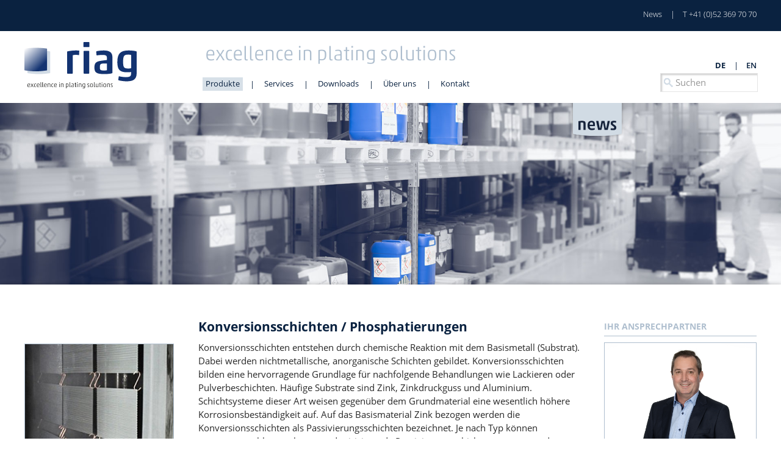

--- FILE ---
content_type: text/html; charset=utf-8
request_url: https://www.riag.ch/produkte/konversionsschichten-phosphatierung/
body_size: 11529
content:
<!DOCTYPE html>
<html lang="de" xml:lang="de">

<!--
designed by modern times new media @ webdesign - webapplikationen - multimedia
http://www.moderntimes.ch
-->

<!--[if IE 8]><html class="ie ie8 lt-ie9" lang="de"><![endif]--><!--[if IE 9]><html class="ie ie9" lang="de"><![endif]-->
<head><meta http-equiv="content-type" content="text/html; charset=utf-8" />
<title>Konversionsschichten / Phosphatierungen | riag Oberflächentechnik AG</title>
<meta name="keywords" content="" />
<meta name="description" content="" />
<meta name="author" content="riag Oberflächentechnik AG" />
<meta name="robots" content="all" /><meta name="robots" content="index,follow" />
<meta name="viewport" content="width=device-width, initial-scale=1.0, minimum-scale=1.0, user-scalable=0" />
<meta property="og:url" content="https://www.riag.ch/produkte/konversionsschichten-phosphatierung/" />
<meta property="og:title" content="Konversionsschichten / Phosphatierungen" />
<meta property="og:site_name" content="riag Oberflächentechnik AG" />
<meta property="og:description" content="" />
<meta property="og:type" content="article" />
<meta property="og:locale" content="de_DE" />
<base href="https://www.riag.ch/" />
<script type="text/javascript">dir_abs_web = "https://www.riag.ch/"; root_dir = "/"; browser_type = "webkit"; browser_vers = "131.0.0.0"; thisLang = "de"; thisSite = "https://www.riag.ch/produkte/konversionsschichten-phosphatierung/"; thisSiteGet = ""; thisMod = "content"; cliVers = "1"; </script>
<link rel="apple-touch-icon" href="https://www.riag.ch/apple-touch-icon.png" /><link rel="apple-touch-icon" sizes="72x72" href="https://www.riag.ch/apple-touch-icon-72.png" /><link rel="apple-touch-icon" sizes="114x114" href="https://www.riag.ch/apple-touch-icon-114.png" /><link rel="apple-touch-icon" sizes="144x114" href="https://www.riag.ch/apple-touch-icon-144.png" />
<link rel="shortcut icon" href="https://www.riag.ch/favicon.ico" />
<style>@font-face{font-family:'OpenSans-Light';src:url('https://www.riag.ch/design/schrift/OpenSans-Light.eot');src:url('https://www.riag.ch/design/schrift/OpenSans-Light.eot?#iefix') format('embedded-opentype'),url('https://www.riag.ch/design/schrift/OpenSans-Light.woff') format('woff'),url('https://www.riag.ch/design/schrift/OpenSans-Light.ttf') format('truetype');font-weight:300;font-style:normal;}@font-face{font-family:'OpenSans-Regular';src:url('https://www.riag.ch/design/schrift/OpenSans-Regular.eot');src:url('https://www.riag.ch/design/schrift/OpenSans-Regular.eot?#iefix') format('embedded-opentype'),url('https://www.riag.ch/design/schrift/OpenSans-Regular.woff') format('woff'),url('https://www.riag.ch/design/schrift/OpenSans-Regular.ttf') format('truetype');font-weight:400;font-style:normal;}@font-face{font-family:'OpenSans-Semibold';src:url('https://www.riag.ch/design/schrift/OpenSans-Semibold.eot');src:url('https://www.riag.ch/design/schrift/OpenSans-Semibold.eot?#iefix') format('embedded-opentype'),url('https://www.riag.ch/design/schrift/OpenSans-Semibold.woff') format('woff'),url('https://www.riag.ch/design/schrift/OpenSans-Semibold.ttf') format('truetype');font-weight:600;font-style:normal;}@font-face{font-family:'OpenSans-Bold';src:url('https://www.riag.ch/design/schrift/OpenSans-Bold.eot');src:url('https://www.riag.ch/design/schrift/OpenSans-Bold.eot?#iefix') format('embedded-opentype'),url('https://www.riag.ch/design/schrift/OpenSans-Bold.woff') format('woff'),url('https://www.riag.ch/design/schrift/OpenSans-Bold.ttf') format('truetype');font-weight:700;font-style:normal;}@font-face{font-family:'OpenSans-ExtraBold';src:url('https://www.riag.ch/design/schrift/OpenSans-ExtraBold.eot');src:url('https://www.riag.ch/design/schrift/OpenSans-ExtraBold.eot?#iefix') format('embedded-opentype'),url('https://www.riag.ch/design/schrift/OpenSans-ExtraBold.woff') format('woff'),url('https://www.riag.ch/design/schrift/OpenSans-ExtraBold.ttf') format('truetype');font-weight:800;font-style:normal;}@font-face{font-family:'AkkoPro-Light';src:url('https://www.riag.ch/design/schrift/AkkoPro-Light.eot');src:url('https://www.riag.ch/design/schrift/AkkoPro-Light.eot?#iefix') format('embedded-opentype'),url('https://www.riag.ch/design/schrift/AkkoPro-Light.woff') format('woff'),url('https://www.riag.ch/design/schrift/AkkoPro-Light.ttf') format('truetype');font-weight:normal;font-style:normal;}@font-face{font-family:'AkkoPro-LightItalic';src:url('https://www.riag.ch/design/schrift/AkkoPro-LightItalic.eot');src:url('https://www.riag.ch/design/schrift/AkkoPro-LightItalic.eot?#iefix') format('embedded-opentype'),url('https://www.riag.ch/design/schrift/AkkoPro-LightItalic.woff') format('woff'),url('https://www.riag.ch/design/schrift/AkkoPro-LightItalic.ttf') format('truetype');font-weight:normal;font-style:normal;}html,body{height:100%;}html{overflow-y:scroll;}body{background-color:#fff;color:#282828;border:0px;margin:0px;padding:0px;top:0px;height:100%;}body,th,td,tr,font{font-size:15px;line-height:1.5;font-family:OpenSans-Regular,Verdana,sans-serif;font-style:normal;font-weight:normal;}h1,h2,h3,h4,h5,h6,b,strong,h2 a:link,h2 a:visited,h2 a:hover,h2 a:focus,h3 a:link,h3 a:visited,h3 a:hover,h3 a:focus,h4 a:link,h4 a:visited,h4 a:hover,h4 a:focus,.hausfarbefett,.textrotfett,td.zelle_titel,td.zelle_titel_strich{font-family:OpenSans-Bold,Verdana,sans-serif;font-style:normal;font-weight:normal;}p,div{margin:0px;padding:0px;}div,li,a,th,td,img,iframe{-moz-box-sizing:border-box;-webkit-box-sizing:border-box;box-sizing:border-box;}I{font-style:italic;}h1,h2,h3,h4,h5,h6{color:#0a2240;font-style:normal;margin:0px;padding:0px;}h1,h2,h3{line-height:1.3;}h1{font-size:16pt;}h2{font-size:15pt;}h3{font-size:15pt;color:#aebece;}h4{font-size:13px;line-height:1.4;}h5{font-size:13px;line-height:1.4;color:#aebece;}h6{font-size:12px;line-height:1.4;}ul{margin:0px 0px 0px 16px;padding:0px;list-style-type:square;}ol{margin:0px 0px 0px 24px;padding:0px;}li{text-align:left;margin-bottom:0px;}hr{color:#aebece;background-color:#aebece;border:0px;height:1px;}ADDRESS,NOBR,TT,BLOCKQUOTE{}img{border:0px;margin:0px;padding:0px;vertical-align:top;}iframe{width:100%;border:0;margin:0px;padding:0px;vertical-align:top;overflow:auto;display:block;background-color:transparent;}table{display:table;border-collapse:collapse;border:0;width:100%;}th,td{vertical-align:top;text-align:left;}sup{font-size:75%;line-height:0;position:relative;}header,nav,section,footer,article{display:block;}video{width:100%;height:auto;display:block;}a,a:link,a:visited,a:hover,a:active,a:focus{color:#0a2240;text-decoration:none;font-family:OpenSans-Semibold,Verdana,sans-serif;font-style:normal;font-weight:normal;}a:hover,a:active,a:focus{color:#aebece;font-family:OpenSans-Semibold,Verdana,sans-serif;font-style:normal;font-weight:normal;}.hausfarbe,.hausfarbefett{color:#0a2240;}.legende{text-align:left;font-size:12px;font-style:italic;}.wichtigerhinweis{background-color:#fff;color:#000;border:1px solid #e2001a;padding:5px;}.klein{font-size:11px;line-height:13px;}.textrot,.textrotfett{color:#e2001a;}.hyphens{-webkit-hyphens:auto;-moz-hyphens:auto;-ms-hyphens:auto;hyphens:auto;}.textNormal{font-family:OpenSans-Regular,Verdana,sans-serif;font-style:normal;font-weight:normal;}.bildCenter{vertical-align:middle;}.bildflusslinks,.bildflussrechts{text-align:left;vertical-align:top;padding:0px;}.bildflussrechts{margin:0px 0px 20px 20px;float:right;}.bildflusslinks{margin:3px 20px 20px 0px;float:left;}#firstdiv{text-align:center;padding:0px;}#logo{position:absolute;left:40px;top:18px;width:184px;height:auto;}#header1,#header1_innen,#headerTop,#headerTop_innen{width:100%;margin:0px auto;}#header1{z-index:51;position:fixed;top:51px;height:118px;background-color:#fff;color:#0a2240;}#header1_innen{position:relative;z-index:1;max-width:1320px;height:118px;padding:0px 40px;background-color:#fff;}#header1_innen0{position:relative;max-width:1320px;margin:0px auto;background-color:#fff;}#header1.header1_Sticky{position:-webkit-sticky;position:sticky;top:5px;}#headerTop{z-index:51;position:fixed;top:0px;height:51px;background-color:#0a2240;color:#fff;}#headerTop_innen{position:relative;max-width:1320px;height:51px;padding:0px 40px;}#headerTop.headerTop_Sticky{position:-webkit-sticky;position:sticky;top:-40px;}.riagNewsBtn{position:absolute;z-index:0;width:90px;padding:0px 5px 5px;top:118px;right:20%;overflow:hidden;-webkit-transition:ease-in-out 0.3s;-moz-transition:ease-in-out 0.3s;-ms-transition:ease-in-out 0.3s;-o-transition:ease-in-out 0.3s;transition:ease-in-out 0.3s;}.riagNewsBtn img{position:relative;margin:-3px 0px 0px 0px;width:100%;height:auto;-webkit-filter:drop-shadow( 0px 0px 2px rgba(0,0,0,0.3));filter:drop-shadow( 0px 0px 2px rgba(0,0,0,0.3));}#header1.header1_content,#header1.header1_content #header1_innen{height:80px;}#header1.header1_content #logo{width:114px;height:48px;}.headerbildPlatz{left:0px;width:100%;height:auto;opacity:0.0;}#slideA,#slideA_k{position:fixed;top:0px;width:100%;height:auto;margin:0px auto;overflow:hidden;}#slideA{height:100%;background-repeat:no-repeat;background-position:50% 50%;-webkit-background-size:cover;-moz-background-size:cover;-o-background-size:cover;background-size:cover;}#slideA_k{height:auto;}#slideshow,#slideshowFull{position:relative;width:100%;height:auto;margin:0px auto;}#slideshow li,#slideshowFull li{position:absolute;list-style-image:none;list-style-type:none;top:0;left:0;z-index:8;opacity:0.0;width:100%;height:100%;}#slideshow li img{position:relative;top:0px;left:0px;width:100%;height:auto;}#slideshowFull{z-index:10;top:0px;background-color:#fff;}#slideshowFull li{background-repeat:no-repeat;background-position:50% 50%;-webkit-background-size:cover;-moz-background-size:cover;-o-background-size:cover;background-size:cover;overflow:hidden;}#slideshow li.active,#slideshowFull li.active{z-index:10;opacity:1.0;}#slideshow li.last-active,#slideshowFull li.last-active{z-index:9;}#slideshowFull .slideText,#slideshow .slideText{position:absolute;display:table;border-collapse:collapse;z-index:99;bottom:0px;left:0%;width:100%;height:100%;}#slideshowFull .slideTR,#slideshow .slideTR{display:table-row;}#slideshowFull .slideTDL,#slideshow .slideTDL{display:table-cell;width:auto;height:100%;position:relative;text-align:center;vertical-align:middle;font-family:AkkoPro-LightItalic,Verdana,sans-serif;font-style:normal;font-weight:normal;font-size:18pt;line-height:22pt;color:#0a2240;}#slideshowFull .slideTDL h2,#slideshow .slideTDL h2{font-family:OpenSans-Regular,sans-serif;font-weight:400;color:#fff;-webkit-hyphens:none;-moz-hyphens:none;-ms-hyphens:none;hyphens:none;display:block;}#slideshowFull .slideTDL h2.slidetitle,#slideshow .slideTDL h2.slidetitle{font-family:AkkoPro-LightItalic,Verdana,sans-serif;font-style:normal;font-weight:normal;font-size:18pt;line-height:22pt;margin:20px 0px;}#slideshowFull .slideTDL .btn_mg,#slideshow .slideTDL .btn_mg{margin:40px 0px 0px;}#slideshowFull .slideTDL .slideTDCenter{display:block;width:100%;max-width:1000px;margin-left:auto;margin-right:auto;padding:0px 15px;}#slideshowFull .slideTDL div{text-align:left;padding:0px 0px 0px 60%;}#slidernavi{display:none;}#bodyPlatz{position:relative;top:0px;z-index:0;}#bodyAll{position:relative;top:0px;z-index:50;background-color:#fff;-moz-box-shadow:1px 1px 8px rgba(0,0,0,0.3);-webkit-box-shadow:1px 1px 8px rgba(0,0,0,0.3);box-shadow:1px 1px 8px rgba(0,0,0,0.3);}#bodyh{z-index:0;position:relative;text-align:left;max-width:1320px;padding:0px 40px;margin:0px auto;background-color:#fff;}.lt-ie9 #bodyh{min-width:984px;max-width:984px;padding:0px 20px;}#haupt{clear:both;display:table;border-collapse:collapse;width:100%;margin:0px auto;}#haupt_i{display:table-row;}#body1h,#body1t,#body1r{display:table-cell;text-align:left;vertical-align:top;}#body1l{width:296px;padding-bottom:50px;}#body1h{width:auto;}#body1r{width:250px;padding-bottom:50px;}.linkeSpalte{float:left;width:30%;padding:0px;}.innenCon{float:right;width:70%;padding:0px 40px 0px 0px;}.innenCon img,.onePageItem img,.bannerview img,.galeriekasteninnen img{width:100%;height:auto;border:1px solid #aebece;}.orginalImgSize,.innenCon img.orginalImgSize{width:auto;height:auto;max-width:100%;}img.bildflusslinks,img.bildflussrechts,.innenCon img.bildflusslinks,.innenCon img.bildflussrechts{width:50%;height:auto;}.bild_ohne_rand,.innenCon img.bild_ohne_rand{border:0px;margin:0px;padding:0px;-moz-box-shadow:none;-webkit-box-shadow:none;box-shadow:none;}td.iconTD img{width:19px;height:auto;}img.so_med_links,.innenCon img.so_med_links{width:30px;height:auto;}.headerText{position:absolute;top:22px;left:336px;color:#aebece;font-size:24pt;line-height:24pt;font-family:AkkoPro-Light,Verdana,sans-serif;font-style:normal;font-weight:normal;}#langdiv,#suchenfeld{position:absolute;display:none;}.kmenu1{position:relative;color:#fff;margin:0px;padding:0px;top:14px;text-align:right;white-space:nowrap;font-size:10pt;font-family:OpenSans-Light,Verdana,sans-serif;font-style:normal;font-weight:normal;}.kmenu1 a{color:#fff;font-family:OpenSans-Light,Verdana,sans-serif;font-style:normal;font-weight:normal;}#menuo_bg{position:absolute;z-index:10;bottom:15px;left:332px;margin:0px;height:27px;padding:0px;white-space:nowrap;width:auto;}#header1.header1_content #menuo_bg{bottom:18px;}.tz_h,.tz_2,.tz_3{display:inline-block;margin:0px;padding:0px;vertical-align:bottom;text-align:center;}.tz_h{width:30px;}.tz_2,.tz_3{width:34px;}#menue_icon,#menueSF{display:none;}.menu,.menu_over_drop{white-space:nowrap;position:relative;z-index:10;height:27px;font-size:10pt;line-height:21px;color:#0a2240;margin:0px auto;padding:0px;text-align:right;max-width:1320px;}.menu ul,.menu_over_drop ul{display:inline-block;list-style-image:none;list-style-type:none;padding:0px;margin:0px;}.menu ul ul div.navin,.menu_over_drop ul div.navin{z-index:77;padding:0px;margin:0px;}.menu ul div.left,.menu_over_drop ul div.left{left:auto;right:0px;}.menu li,.menu_over_drop li{float:left;position:relative;padding:0px;margin:0px;}.menu li.bgImg0,.menu_over_drop li.bgImg0{background-image:none;}.menu a,.menu a:visited,.menu_over_drop a,.menu_over_drop a:visited{color:#0a2240;display:block;z-index:11;font-size:10pt;text-decoration:none;line-height:21px;font-weight:normal;white-space:nowrap;padding:0px 5px 1px;font-family:OpenSans-Regular,Verdana,sans-serif;font-style:normal;font-weight:normal;}.menu ul div.navin ul li,.menu_over_drop ul div.navin ul li{line-height:16px;background-image:none;}.menu ul div.navin ul li a:hover{background-color:#d1dbe5;}.menu ul div.navin ul,.menu_over_drop ul div.navin ul{width:100%;height:auto;}.menu ul div.navin ul li,.menu_over_drop ul div.navin ul li{float:none;}.menu ul div.navin ul,.menu_over_drop ul div.navin ul{}.menu ul div.navin ul a.drop,.menu ul div.navin ul a.drop:visited,.menu ul div.navin ul a.drop:hover,.menu ul div.navin ul :hover > a.drop,.menu_over_drop ul div.navin ul a.drop,.menu_over_drop ul div.navin ul a.drop:visited,.menu_over_drop ul div.navin ul a.drop:hover,.menu_over_drop ul div.navin ul :hover > a.drop{background-image:url(https://www.riag.ch/img/grundgeruest/menue/arrow.gif);background-repeat:no-repeat;background-position:center right;}.menu ul div.navin ul ul a,.menu ul div.navin ul ul a:visited,.menu_over_drop ul div.navin ul ul a,.menu_over_drop ul div.navin ul ul a:visited,.menu ul div.navin ul ul a:hover,.menu_over_drop ul div.navin ul ul a:hover{z-index:800;color:#d1dbe5;border-bottom:1px solid #000;background-color:#0a2240;}.menu ul div.navin ul ul a:hover,.menu_over_drop ul div.navin ul ul a:hover{color:#d1dbe5;background-color:#0a2240;}.menu ul div.navin,.menu_over_drop ul div.navin{position:absolute;top:21px;width:290px;left:-1px;padding:21px 0px 0px;background-color:transparent;background-image:url(https://www.riag.ch/img/grundgeruest/blanco.gif);}.menu ul div.navin{visibility:hidden;height:auto;}.menu ul div.navin ul{visibility:hidden;height:auto;}.menu_over_drop ul div.navin{z-index:700;display:none;}#header1.header1_content .menu ul div.navin,#header1.header1_content .menu_over_drop ul div.navin{top:21px;padding:24px 0px 0px;}.menu ul div.navin ul ul,.menu_over_drop ul div.navin ul ul{left:250px;top:-0px;position:absolute;}.menu ul div.navin ul ul.left,.menu_over_drop ul div.navin ul ul.left{position:absolute;left:-250px;}.menu table{position:absolute;top:0px;left:0px;border-collapse:collapse;}.menu ul div.navin ul a,.menu ul div.navin ul a:visited,.menu_over_drop ul div.navin ul a,.menu_over_drop ul div.navin ul a:visited,.menu_over_drop ul div.navin ul a.u_menue2,.menu_over_drop ul div.navin ul a.u_menue2:link,.menu_over_drop ul div.navin ul a.u_menue2:visited{z-index:700;font-size:10pt;line-height:21px;color:#0a2240;height:auto;padding:4px 5px 4px 10px;white-space:normal;background-color:rgba(209,219,229,0.86);}.menu_over_drop ul div.navin ul div{width:290px;}.menu a:hover,.menu ul ul a:hover,.menu_over_drop a:hover,.menu_over_drop ul ul a:hover,.menu :hover > a,.menu_over_drop :hover > a{color:#0a2240;background-color:rgba(209,219,229,0.86);}.menu ul div.navin :hover > a,.menu_over_drop ul div.navin :hover > a{z-index:700;color:#d1dbe5;background-color:#0a2240;}.menu ul li:hover div.navin,.menu ul a:hover div.navin,.menu ul li:hover div.navin ul,.menu ul a:hover div.navin ul{visibility:visible;height:auto;display:block;}.menu_over_drop ul li div.navin ul,.menu_over_drop ul a div.navin ul,.menu_over_drop ul li:hover div.navin ul,.menu_over_drop ul a:hover div.navin ul{height:auto;width:290px;}.menu ul :hover div.navin ul ul{visibility:hidden;}.menu_over_drop ul :hover div.navin ul ul{display:none;}.menu ul :hover div.navin ul :hover ul{z-index:800;visibility:visible;width:270px;margin-top:-1px;}.menu_over_drop ul :hover div.navin ul :hover ul{z-index:800;display:block;width:280px;margin-top:-1px;}.galerie{width:25%;float:left;}@media screen and ( max-width:1028px ){#menuo_bg{display:none;}#menue_icon{display:block;}.galerie{width:33.33%;}.riagNewsBtn{top:80px;right:20%;}}@media screen and ( max-width:900px ){.galerie{width:33.33%;}}@media screen and ( max-width:800px ){}@media screen and ( max-width:670px ){.galerie{width:50%;}}</style></head>
<body><div id="firstdiv"><div id="headerTop"><div id="headerTop_innen"><div class="kmenu1"><a class="menueo_0" href="https://www.riag.ch/news/">News</a><span class="tz_2">|</span><a class="menueo_0" href="tel:+41523697070">T +41 (0)52 369 70 70</a></div></div></div><div id="header1"><div id="header1_innen0"><div id="header1_innen"><a href="https://www.riag.ch/"><img id="logo" src="img/grundgeruest/header/riag_logo.svg" alt="Riag Logo" /></a><div class="headerText">excellence in plating solutions</div><div id="menuo_bg"><div class="menu"><ul class="navin"><li><a class="menue2" href="https://www.riag.ch/produkte/">Produkte</a><div class="navin"><ul><li><div><a  href="https://www.riag.ch/produkte/chemisch-nickel/">Chemisch Nickel</a></div></li><li><div><a  href="https://www.riag.ch/produkte/chrom/">Chrom</a></div></li><li><div><a  href="https://www.riag.ch/produkte/elektropolieren/">Elektropolieren</a></div></li><li><div><a  href="https://www.riag.ch/produkte/entmetallisierung/">Entmetallisierungen</a></div></li><li><div><a  href="https://www.riag.ch/produkte/konversionsschichten-phosphatierung/">Konversionsschichten / Phosphatierungen</a></div></li><li><div><a  href="https://www.riag.ch/produkte/kupfer/">Kupfer</a></div></li><li><div><a  href="https://www.riag.ch/produkte/nickel-und-nickellegierung/">Nickel und Nickellegierungen</a></div></li><li><div><a  href="https://www.riag.ch/produkte/rohchemikalien/">Rohchemikalien</a></div></li><li><div><a  href="https://www.riag.ch/produkte/silber/">Silber</a></div></li><li><div><a  href="https://www.riag.ch/produkte/top-coats/">Top-Coats</a></div></li><li><div><a  href="https://www.riag.ch/produkte/vorbehandlung/">Vorbehandlungen</a></div></li><li><div><a  href="https://www.riag.ch/produkte/zink-und-zinklegierung/">Zink und Zinklegierungen</a></div></li><li><div><a  href="https://www.riag.ch/produkte/zinn-und-zinnlegierung/">Zinn und Zinnlegierungen</a></div></li></ul></div></li></ul><ul><li class="bgImg0"><div class="tz_h">|</div></li></ul><ul class="navin"><li><a class="menue" href="https://www.riag.ch/services/">Services</a><div class="navin"><ul><li><div><a  href="https://www.riag.ch/services/forschung-und-entwicklung/">Forschung und Entwicklung</a></div></li><li><div><a  href="https://www.riag.ch/services/chemische-analysen-und-pruefungen/">Chemische Analysen und Prüfungen</a></div></li><li><div><a  href="https://www.riag.ch/services/metallurgische-untersuchungen/">Metallurgische Untersuchungen</a></div></li><li><div><a  href="https://www.riag.ch/services/beratungsdienstleistung/">Beratungsdienstleistung</a></div></li><li><div><a  href="https://www.riag.ch/services/systemloesungen/">Systemlösungen</a></div></li></ul></div></li></ul><ul><li class="bgImg0"><div class="tz_h">|</div></li></ul><ul class="navin"><li><a class="menue" href="https://www.riag.ch/mod_download/">Downloads</a><div class="navin"><ul><li><div><a  href="https://www.riag.ch/mod_download/?CatOpen=1">Zertifikate</a></div></li><li><div><a  href="https://www.riag.ch/mod_download/">RoHS</a></div></li><li><div><a  href="https://www.riag.ch/mod_download/?CatOpen=1">VLO Zertifikat</a></div></li><li><div><a  href="https://www.riag.ch/mod_download/">Prospekt</a></div></li><li><div><a  href="https://www.riag.ch/downloads/alb-aeb/">ALB/AEB</a></div></li></ul></div></li></ul><ul><li class="bgImg0"><div class="tz_h">|</div></li></ul><ul class="navin"><li><a class="menue" href="https://www.riag.ch/ueber-uns/">Über uns</a><div class="navin"><ul><li><div><a  href="https://www.riag.ch/ueber-uns/team/">Team</a></div></li><li><div><a  href="https://www.riag.ch/ueber-uns/werte/">Werte</a></div></li><li><div><a  href="https://www.riag.ch/ueber-uns/mission-vision/">Mission-Vision</a></div></li><li><div><a  href="https://www.riag.ch/ueber-uns/nachhaltigkeit/">Nachhaltigkeit</a></div></li><li><div><a  href="https://www.riag.ch/ueber-uns/organisation/">Organisation</a></div></li><li><div><a  href="https://www.riag.ch/ueber-uns/karriere/">Karriere</a></div></li><li><div><a  href="https://www.riag.ch/ueber-uns/partner/">Partner</a></div></li></ul></div></li></ul><ul><li class="bgImg0"><div class="tz_h">|</div></li></ul><ul class="navin"><li><a class="menue" href="https://www.riag.ch/kontakt/">Kontakt</a></li></ul></div></div><div id="menue_icon"><div id="menue_icon_innen"><div class="floatR"><div id="menu_over_drop_sfplus"><a id="btns1" onclick="menueSF('8_17');" href="javascript:{}"><span class="faMenuico fa-menue faSFmenue"></span></a></div><div id="menu_over_drop_sfminus" class="disNone"><a id="btns2" onclick="menueSFhidden();" href="javascript:{}"><span class="faMenuico fa-menue faSFmenue2"></span></a></div></div><br class="clear" /></div></div><div id="suchenfeld"><form name="quick_find" method="get" action="suchresultat.php"><input type="hidden" name="suchen" value="simple" /><input type="hidden" name="search_in_description" value="1" /><input type="hidden" name="action" value="suchen" /><input type="text" name="keywords" size="10" class="widthleft" value="" placeholder="Suchen" /></form></div><div id="langdiv" class="hidden"><b>de</b><span class="tz_2">|</span><a href="https://www.riag.ch/produkte/konversionsschichten-phosphatierung/?language=en" class="langurl">en</a></div></div><div class="riagNewsBtn"><a href="https://www.riag.ch/news/"><img src="img/grundgeruest/hintergruende/riag_news_button.svg" /></a></div></div></div><div id="bodyPlatz"></div><div id="slideA_k"><div id="slideshow"><ul><li><img src="img/hp-bilder/header/Lager.jpg" alt="" /><div class="slideText"><div class="slideTR"><div class="slideTDL"><div></div></div></div></div></li></ul></div></div><script>function FensterhoeheHead(){if(window.innerHeight){return window.innerHeight;}else if(document.body&&document.body.offsetHeight){return document.body.offsetHeight;}else{return 0;}}function hoeheHead(){if (document.getElementById('headerbildPlatz')) {return document.getElementById('headerbildPlatz').offsetHeight;}else{return 0;}}if (document.getElementById('slideshowFull')) {var fensterhoehe = FensterhoeheHead();} else {var fensterhoehe = hoeheHead();}document.getElementById("bodyPlatz").style.height = fensterhoehe+"px";</script><div id="bodyAll"><div id="bodyh"><div class="breadcrumbO">&nbsp;</div><div id="haupt"><div id="haupt_i"><div id="body1h"><div class="innenCon"><h1 class="lc_text_titel">Konversionsschichten / Phosphatierungen</h1><p>Konversionsschichten entstehen durch chemische Reaktion mit dem Basismetall (Substrat). Dabei werden nichtmetallische, anorganische Schichten gebildet. Konversionsschichten bilden eine hervorragende Grundlage f&uuml;r nachfolgende Behandlungen wie Lackieren oder Pulverbeschichten. H&auml;ufige Substrate sind Zink, Zinkdruckguss und Aluminium. Schichtsysteme dieser Art weisen gegen&uuml;ber dem Grundmaterial eine wesentlich h&ouml;here Korrosionsbest&auml;ndigkeit auf. Auf das Basismaterial Zink bezogen werden die Konversionsschichten als Passivierungsschichten bezeichnet. Je nach Typ k&ouml;nnen transparente, blaue, schwarze oder irisierende Passivierungsschichten erzeugt werden. Durch eine Nachbehandlung mit geeigneten Topcoats k&ouml;nnen die Eigenschaften wie Korrosionsschutz, Reibbeiwerte oder Farbe individuell eingestellt werden. Streng betrachtet handelt es sich bei den Phosphatierungen um Konversionsschichten auf Stahl. Aber auch Zink oder Aluminium k&ouml;nnen phosphatiert werden. Die Schichtbildung erfolgt ebenfalls durch einen chemischen Angriff auf den Grundwerkstoff und anschliessender Ausf&auml;llung schwerl&ouml;slicher Phosphate. Bei der schichtbildenden Phosphatierung sind Metallkationen aus der Phosphatierl&ouml;sung beteiligt. Werden die Metallkationen aus dem Substrat zur Verf&uuml;gung gestellt, spricht man von nichtschichtbildenden Phosphatierungen.</p><p>&nbsp;</p><h2 class="paddT10">Zink</h2><div class="paddT5 paddB20"><div class="dzeile"><a class="cursorPoint" title="Download riag Pass 417" onclick="addDownloadOrderInfo('Gv00KGZMzNEQjczQUMtRUY4NC0zNEM0LUY4REYtM0UxQzUyQzI0NjMx7X7Z');"><table class="tab100pr noParse"><tr><td><b>riag Pass 417</b><div><p>Temperbest&auml;ndige Blaupassivierung auf Chrom (III)-basis ohne Kobalt</p></div></td><td class="iconTD"><img src="img/icons/mime/16/pdf.gif" alt="Download riag Pass 417" class="bild_ohne_rand" /></td></tr></table></a></div><div class="dzeile"><a class="cursorPoint" title="Download riag Pass 418" onclick="addDownloadOrderInfo('hPW0KODc2Qzc5RTMtOUNDRC05OEE4LTEyN0EtQjNFMTRGRDRCMUZD5ygl');"><table class="tab100pr noParse"><tr><td><b>riag Pass 418</b><div><p>Temperbest&auml;ndige Blaupassivierung mit hohem Korrosionsschutz auf Chrom (III)-basis</p></div></td><td class="iconTD"><img src="img/icons/mime/16/pdf.gif" alt="Download riag Pass 418" class="bild_ohne_rand" /></td></tr></table></a></div><div class="dzeile"><a class="cursorPoint" title="Download riag Pass 445" onclick="addDownloadOrderInfo('11RCOo1TMjZCRDczOEMtMjEyOC1DRDE3LUUwNDctMkYxNzQ0MjA2N0U58E7v');"><table class="tab100pr noParse"><tr><td><b>riag Pass 445</b><div><p>Dreiwertige Dickschicht-Passivierung mit hohem Korrosionsschutz</p></div></td><td class="iconTD"><img src="img/icons/mime/16/pdf.gif" alt="Download riag Pass 445" class="bild_ohne_rand" /></td></tr></table></a></div><div class="dzeile"><a class="cursorPoint" title="Download riag Pass 446" onclick="addDownloadOrderInfo('yFaRUZDMjdFNEYtMDQ5NS00NEYzLTYxMDQtOUYwNjQ1N0RDOEY3374E');"><table class="tab100pr noParse"><tr><td><b>riag Pass 446</b><div><p>Dreiwertige Dickschicht-Passivierung mit hohem Korrosionsschutz</p></div></td><td class="iconTD"><img src="img/icons/mime/16/pdf.gif" alt="Download riag Pass 446" class="bild_ohne_rand" /></td></tr></table></a></div><div class="dzeile"><a class="cursorPoint" title="Download riag Pass 448" onclick="addDownloadOrderInfo('baxzkQQzQyNTAyNDktMEVENS00M0M1LUFGMUItRDAyOENEMTk4QTZD6p1a');"><table class="tab100pr noParse"><tr><td><b>riag Pass 448</b><div><p>Dreiwertige Dickschicht-Passivierung mit hohem Korrosionsschutz</p></div></td><td class="iconTD"><img src="img/icons/mime/16/pdf.gif" alt="Download riag Pass 448" class="bild_ohne_rand" /></td></tr></table></a></div></div><h2 class="paddT10">Zink-Eisen</h2><div class="paddT5 paddB20"><div class="dzeile"><a class="cursorPoint" title="Download riag Pass 430" onclick="addDownloadOrderInfo('22I6MEM1MUVDRTUtRTFGRC1DRkJDLTE3NEEtNDZGOTg1Q0YyOUFF4g8K');"><table class="tab100pr noParse"><tr><td><b>riag Pass 430</b><div><p>Dreiwertige Schwarzpassivierung</p></div></td><td class="iconTD"><img src="img/icons/mime/16/pdf.gif" alt="Download riag Pass 430" class="bild_ohne_rand" /></td></tr></table></a></div></div><h2 class="paddT10">Zink-Nickel</h2><div class="paddT5 paddB20"><div class="dzeile"><a class="cursorPoint" title="Download riag Pass 405" onclick="addDownloadOrderInfo('rX3R53MzM4RjBEOTctRDBGOS00ODFGLTVCNkQtMTExNTYxRkM0NEMy6Ogk');"><table class="tab100pr noParse"><tr><td><b>riag Pass 405</b><div><p>Dreiwertige Transparent-/Dickschicht-Passivierung f&uuml;r Zink-Nickelschichten</p></div></td><td class="iconTD"><img src="img/icons/mime/16/pdf.gif" alt="Download riag Pass 405" class="bild_ohne_rand" /></td></tr></table></a></div></div><h2 class="paddT10">Mangan-Phosphatierungen</h2><div class="paddT5 paddB20"><div class="dzeile"><a class="cursorPoint" title="Download riag PMn 920" onclick="addDownloadOrderInfo('euxMR2l5MDA0RTI4QUQtMTY2Mi0wMUJFLUZCQTMtNTYyNDBGMDUwRkVC8MC1');"><table class="tab100pr noParse"><tr><td><b>riag PMn 920</b><div><p>Aktivierungsmittel f&uuml;r Manganphosphatierverfahren</p></div></td><td class="iconTD"><img src="img/icons/mime/16/pdf.gif" alt="Download riag PMn 920" class="bild_ohne_rand" /></td></tr></table></a></div><div class="dzeile"><a class="cursorPoint" title="Download riag PMn 922" onclick="addDownloadOrderInfo('HK54MkZEMkU1NzMtRUIyQi1BNkI3LUQ5QjItMzg0QjJEMDQxRTdD4Nqw');"><table class="tab100pr noParse"><tr><td><b>riag PMn 922</b><div><p>Saures Phosphatiermittel zur Erzeugung von Manganphosphatschichten im Tauchverfahren</p></div></td><td class="iconTD"><img src="img/icons/mime/16/pdf.gif" alt="Download riag PMn 922" class="bild_ohne_rand" /></td></tr></table></a></div></div><h2 class="paddT10">Zink-Phosphatierungen</h2><div class="paddT5 paddB20"><div class="dzeile"><a class="cursorPoint" title="Download riag PZn 940" onclick="addDownloadOrderInfo('7ZkBODZCRDkxQjQtMUNEMi00Mzg2LTFBM0YtMUE3MDMzMkIxQ0NC4y2A');"><table class="tab100pr noParse"><tr><td><b>riag PZn 940</b><div><p>Saures Phosphatiermittel zur Erzeugung von Zinkphosphatschichten</p></div></td><td class="iconTD"><img src="img/icons/mime/16/pdf.gif" alt="Download riag PZn 940" class="bild_ohne_rand" /></td></tr></table></a></div><div class="dzeile"><a class="cursorPoint" title="Download riag PZn 941" onclick="addDownloadOrderInfo('wEUzuhn9NjA3MjU2Q0EtOUI1MC0zQzFDLTU5MDctNTRGMTRCMDUwN0E08OvX');"><table class="tab100pr noParse"><tr><td><b>riag PZn 941</b><div><p>Aktivierungsmittel f&uuml;r Tauch- und Spritzphosphatierverfahren auf Basis Titanphosphat</p></div></td><td class="iconTD"><img src="img/icons/mime/16/pdf.gif" alt="Download riag PZn 941" class="bild_ohne_rand" /></td></tr></table></a></div><div class="dzeile"><a class="cursorPoint" title="Download riag PZn 950" onclick="addDownloadOrderInfo('1TBEMjRCQTczMUUtNjRDMi0yN0RDLTc0MEMtQjlFM0JFQThERUI24LjW');"><table class="tab100pr noParse"><tr><td><b>riag PZn 950</b><div><p>Saures Phosphatiermittel zur Erzeugung von Zinkphosphatschichten in Tauchverfahren</p></div></td><td class="iconTD"><img src="img/icons/mime/16/pdf.gif" alt="Download riag PZn 950" class="bild_ohne_rand" /></td></tr></table></a></div></div><h2 class="paddT10">Magnesium</h2><div class="paddT5 paddB20"><div class="dzeile"><a class="cursorPoint" title="Download MAGPASS-COAT<sup>®</sup>" onclick="addDownloadOrderInfo('2PFRTlDQkM3MUEtRTBDMC0zMjAyLUYyMzAtNDRBREJGNzc2MTIx3mHo');"><table class="tab100pr noParse"><tr><td><b>MAGPASS-COAT<sup>®</sup></b><div><p>Aussenstromloses chromfreies Verfahren zur Erzeugung korrosionssch&uuml;tzender Passivierungsschichten auf Magnesium-Werkstoffen</p></div></td><td class="iconTD"><img src="img/icons/mime/16/pdf.gif" alt="Download MAGPASS-COAT<sup>®</sup>" class="bild_ohne_rand" /></td></tr></table></a></div></div><p>&nbsp;</p></div><div class="linkeSpalte"><div class="galerieboxkasten"><div class="galeriekasteninnen"><div class="galeriebox"><img src="img/galerie/phosphatierung/thumb/phosphatierung_1_2_thumb.jpg" alt="" width="300" height="300" style="text-align:center;" /></div><div class="galeriebox"><img src="img/galerie/phosphatierung/thumb/phosphatierung_2_thumb.jpg" alt="" width="300" height="300" style="text-align:center;" /></div></div><div style="clear:both;height:1px;font-size:1px;">&nbsp;</div></div><br class="clear" /> </div></div><div id="body1r"><div id="bannerview" class="bannerview"><div id="banner_1_id" class="bannerview_item MasonryItem bcolor_0"><div class="bannertitel"><h2>Ihr Ansprechpartner</h2></div><div class="bannercontent"><p><img src="mario_egle_web.jpg" width="1326" height="884" /></p>
<p>&nbsp;</p>
<p><strong>riag Oberfl&auml;chentechnik AG</strong> <br />Mario Egle<br />Leiter Vertrieb (CSO)<br /><a href="mailto:mario.egle@riag.ch" target="_self" rel="noopener">mario.egle@riag.ch</a></p></div></div></div><br class="clear" /></div></div></div><br class="clear" /></div><div id="fuss"><div id="fuss_innen"><div class="fussTable"><div class="fussTR"><div class="fussTD"><div class="fussFlussM"><p>riag Oberfl&auml;chentechnik AG, Murgstrasse 19A, 9545 W&auml;ngi, Switzerland</p></div><div class="fussFlussL">&copy; 2025<span class="tz_3">|</span><a class="menueu_0" href="https://www.riag.ch/mod_download/?CatOpen=60">AGB</a><span class="tz_3">|</span><a class="menueu_0" href="https://www.riag.ch/haftungsausschluss/">Datenschutzerklärung</a><span class="tz_3">|</span><a class="menueu_0" href="https://www.riag.ch/impressum/">Impressum</a></div></div></div></div><table class="width100proz"><tr><td class="widthAuto padd0"><img style="width:100%;height:100px;" src="img/sponsoren/aalberts-line.png" alt=""></td><td class="padd0" style="width:46px;"><img style="width:46px;height:100px;" src="img/sponsoren/aalberts.png" alt=""></td></tr></table></div></div></div></div><div id="menueSF"><div class="logoSF"><div><a href="https://www.riag.ch/"><img id="logoImgM" src="img/grundgeruest/header/riag_logo.svg" alt="Logo" /></a></div></div><div class="menueOpa"><ul><li class="hauptmenue1 pos_rel"><a class="menue_box_SF_0_sel" href="https://www.riag.ch/produkte/">Produkte</a><ul id="umenue_8" class="umenue1 untermenue1_open"><li class="hauptmenue2 pos_rel"><a class="menue_box_SF_1" href="https://www.riag.ch/produkte/chemisch-nickel/">Chemisch Nickel</a></li><li class="hauptmenue2 pos_rel"><a class="menue_box_SF_1" href="https://www.riag.ch/produkte/chrom/">Chrom</a></li><li class="hauptmenue2 pos_rel"><a class="menue_box_SF_1" href="https://www.riag.ch/produkte/elektropolieren/">Elektropolieren</a></li><li class="hauptmenue2 pos_rel"><a class="menue_box_SF_1" href="https://www.riag.ch/produkte/entmetallisierung/">Entmetallisierungen</a></li><li class="hauptmenue2 pos_rel"><a class="menue_box_SF_1_sel" href="https://www.riag.ch/produkte/konversionsschichten-phosphatierung/">Konversionsschichten / Phosphatierungen</a></li><li class="hauptmenue2 pos_rel"><a class="menue_box_SF_1" href="https://www.riag.ch/produkte/kupfer/">Kupfer</a></li><li class="hauptmenue2 pos_rel"><a class="menue_box_SF_1" href="https://www.riag.ch/produkte/nickel-und-nickellegierung/">Nickel und Nickellegierungen</a></li><li class="hauptmenue2 pos_rel"><a class="menue_box_SF_1" href="https://www.riag.ch/produkte/rohchemikalien/">Rohchemikalien</a></li><li class="hauptmenue2 pos_rel"><a class="menue_box_SF_1" href="https://www.riag.ch/produkte/silber/">Silber</a></li><li class="hauptmenue2 pos_rel"><a class="menue_box_SF_1" href="https://www.riag.ch/produkte/top-coats/">Top-Coats</a></li><li class="hauptmenue2 pos_rel"><a class="menue_box_SF_1" href="https://www.riag.ch/produkte/vorbehandlung/">Vorbehandlungen</a></li><li class="hauptmenue2 pos_rel"><a class="menue_box_SF_1" href="https://www.riag.ch/produkte/zink-und-zinklegierung/">Zink und Zinklegierungen</a></li><li class="hauptmenue2 pos_rel"><a class="menue_box_SF_1" href="https://www.riag.ch/produkte/zinn-und-zinnlegierung/">Zinn und Zinnlegierungen</a></li></ul><span id="link_8" data-menue="umenue_8" data-id="8" class="faSFuMenue fa-caret-down"></span></li><li class="hauptmenue1 pos_rel"><a class="menue_box_SF_0" href="https://www.riag.ch/services/">Services</a><ul id="umenue_9" class="umenue1 untermenue1_close"><li class="hauptmenue2 pos_rel"><a class="menue_box_SF_1" href="https://www.riag.ch/services/forschung-und-entwicklung/">Forschung und Entwicklung</a></li><li class="hauptmenue2 pos_rel"><a class="menue_box_SF_1" href="https://www.riag.ch/services/chemische-analysen-und-pruefungen/">Chemische Analysen und Prüfungen</a></li><li class="hauptmenue2 pos_rel"><a class="menue_box_SF_1" href="https://www.riag.ch/services/metallurgische-untersuchungen/">Metallurgische Untersuchungen</a></li><li class="hauptmenue2 pos_rel"><a class="menue_box_SF_1" href="https://www.riag.ch/services/beratungsdienstleistung/">Beratungsdienstleistung</a></li><li class="hauptmenue2 pos_rel"><a class="menue_box_SF_1" href="https://www.riag.ch/services/systemloesungen/">Systemlösungen</a></li></ul><span id="link_9" data-menue="umenue_9" data-id="9" class="faSFuMenue fa-caret-left"></span></li><li class="hauptmenue1 pos_rel"><a class="menue_box_SF_0" href="https://www.riag.ch/mod_download/">Downloads</a><ul id="umenue_10" class="umenue1 untermenue1_close"><li class="hauptmenue2 pos_rel"><a class="menue_box_SF_1" href="https://www.riag.ch/mod_download/?CatOpen=1">Zertifikate</a></li><li class="hauptmenue2 pos_rel"><a class="menue_box_SF_1" href="https://www.riag.ch/mod_download/">RoHS</a></li><li class="hauptmenue2 pos_rel"><a class="menue_box_SF_1" href="https://www.riag.ch/mod_download/?CatOpen=1">VLO Zertifikat</a></li><li class="hauptmenue2 pos_rel"><a class="menue_box_SF_1" href="https://www.riag.ch/mod_download/">Prospekt</a></li><li class="hauptmenue2 pos_rel"><a class="menue_box_SF_1" href="https://www.riag.ch/downloads/alb-aeb/">ALB/AEB</a></li></ul><span id="link_10" data-menue="umenue_10" data-id="10" class="faSFuMenue fa-caret-left"></span></li><li class="hauptmenue1 pos_rel"><a class="menue_box_SF_0" href="https://www.riag.ch/ueber-uns/">Über uns</a><ul id="umenue_11" class="umenue1 untermenue1_close"><li class="hauptmenue2 pos_rel"><a class="menue_box_SF_1" href="https://www.riag.ch/ueber-uns/team/">Team</a></li><li class="hauptmenue2 pos_rel"><a class="menue_box_SF_1" href="https://www.riag.ch/ueber-uns/werte/">Werte</a></li><li class="hauptmenue2 pos_rel"><a class="menue_box_SF_1" href="https://www.riag.ch/ueber-uns/mission-vision/">Mission-Vision</a></li><li class="hauptmenue2 pos_rel"><a class="menue_box_SF_1" href="https://www.riag.ch/ueber-uns/nachhaltigkeit/">Nachhaltigkeit</a></li><li class="hauptmenue2 pos_rel"><a class="menue_box_SF_1" href="https://www.riag.ch/ueber-uns/organisation/">Organisation</a></li><li class="hauptmenue2 pos_rel"><a class="menue_box_SF_1" href="https://www.riag.ch/ueber-uns/karriere/">Karriere</a></li><li class="hauptmenue2 pos_rel"><a class="menue_box_SF_1" href="https://www.riag.ch/ueber-uns/partner/">Partner</a></li></ul><span id="link_11" data-menue="umenue_11" data-id="11" class="faSFuMenue fa-caret-left"></span></li><li class="hauptmenue1 pos_rel"><a class="menue_box_SF_0" href="https://www.riag.ch/kontakt/">Kontakt</a></li><li class="hauptmenue1 pos_rel"><a class="menue_box_SF_0" href="https://www.riag.ch/news/">News</a></li><li class="hauptmenue1 pos_rel"><a class="menue_box_SF_0" href="tel:+41523697070">T +41 (0)52 369 70 70</a></li><li class="hauptmenue1 pos_rel"><a class="menue_box_SF_0" href="https://www.riag.ch/mod_download/?CatOpen=60">AGB</a></li><li class="hauptmenue1 pos_rel"><a class="menue_box_SF_0" href="https://www.riag.ch/haftungsausschluss/">Datenschutzerklärung</a></li><li class="hauptmenue1 pos_rel"><a class="menue_box_SF_0" href="https://www.riag.ch/impressum/">Impressum</a></li></ul></div></div>
<!-- Leadinfo tracking code -->
<script> (function(l,e,a,d,i,n,f,o){if(!l[i]){l.GlobalLeadinfoNamespace=l.GlobalLeadinfoNamespace||[];
l.GlobalLeadinfoNamespace.push(i);l[i]=function(){(l[i].q=l[i].q||[]).push(arguments)};l[i].t=l[i].t||n;
l[i].q=l[i].q||[];o=e.createElement(a);f=e.getElementsByTagName(a)[0];o.async=1;o.src=d;f.parentNode.insertBefore(o,f);}
}(window,document,"script","https://cdn.leadinfo.net/ping.js","leadinfo","LI-615027C3A0E9A")); </script>

<!-- Global site tag (gtag.js) - Google Analytics -->
<script async src=https://www.googletagmanager.com/gtag/js?id=G-KNSM2TG1VM></script>
<script>
 window.dataLayer = window.dataLayer || [];
 function gtag(){dataLayer.push(arguments);}
 gtag('js', new Date());
 gtag('config', 'G-KNSM2TG1VM');
</script><link rel="stylesheet" type="text/css" href="https://www.riag.ch/design/css_import.css?1636036666"  media="all" /><script type="text/javascript" src="https://www.riag.ch/javascript/jquery/jquery-1.9.1.min.js?1636036666"></script><script type="text/javascript" src="https://www.riag.ch/javascript/jquery/jquery.tools.js?1636036666"></script><link rel="stylesheet" type="text/css" href="https://www.riag.ch/javascript/jquery/fancybox3/jquery.fancybox.min.css?1636036666"  media="screen" /><script type="text/javascript" src="https://www.riag.ch/javascript/jquery/fancybox3/jquery.fancybox.min.js?1636036666"></script><script type="text/javascript" src="https://www.riag.ch/javascript/jquery/jquery.nmcDropDown.mt.js?1636036666"></script><script type="text/javascript" src="https://www.riag.ch/javascript/jquery/simple-slideshow/simple-slideshow.js?1636036666"></script><link type="text/css" href="https://www.riag.ch/javascript/jquery/ui/css/jquery-ui-1.10.2.custom.css?1636036666" rel="stylesheet" /><script type="text/javascript" src="https://www.riag.ch/javascript/jquery/ui/jquery-ui-1.10.2.min.js?1636036666"></script><script>var ICON_ERROR = "Fehler";var ICON_SUCCESS = "Erfolgreich";var ICON_HINWEIS = "Hinweis";</script><script type="text/javascript" src="https://www.riag.ch/javascript/lightbox.js?1636036666"></script><script type="text/javascript" src="https://www.riag.ch/javascript/general.js?1636036666"></script><script type="text/javascript" src="https://www.riag.ch/javascript/menue.js?1636036666"></script><script type="text/javascript" src="https://www.riag.ch/javascript/custom.js?1636036666"></script><script type="text/javascript" src="https://www.riag.ch/javascript/analyse_untersuchung.js?1636036666"></script><script type="text/javascript" src="https://www.riag.ch/javascript/smoothscroll.js?1636036666"></script><link rel="stylesheet" type="text/css" href="https://www.riag.ch/mod_download/download_format.css"  media="all" /></body></html>

--- FILE ---
content_type: text/css
request_url: https://www.riag.ch/design/css_import.css?1636036666
body_size: -152
content:
/*compress*/@import url("font_icons.css?2536035555") all;@import url("formular_format.css?2536035555") all;@import url("screen_format.css?2536035555") all;@import url("menue.css?2536035555") all;@import url("content_format.css?2536035555") all;@import url("responsiv.css?2536035555") all;@import url("print_format.css?2536035555") print;

--- FILE ---
content_type: text/css
request_url: https://www.riag.ch/mod_download/download_format.css
body_size: 623
content:
/* CMS V.7.3.2 / 02-2017 */

/* Links
----------------------------------------------------------------------*/
/*ueberschreibt accordeon_header_Stdt beim content_format*/

.downloadBody{padding:4px 0px 0px 0px;}

.accordeon_header_Stdt { /*position:relative; color:#9d9d9c; border-bottom: 1px solid #868686 !important; font-size:15px; font-weight:bold; margin: 10px 0px 20px 0px; padding: 0px 0px 5px 0px; background-color:transparent; cursor:pointer;*/ }
h3.accordeon_header_Stdt, h3.accordeon_header_Stdt a { font-size:15px; }
.accordeon_header_Stdt:before { font-family:FontAwesome; font-style:normal; font-weight:normal; float:left; font-size: 20px; line-height:22px; content:"\f0da"; text-indent:0; display:inline-block; margin-left:0px; margin-right:20px; position:relative; color:#9d9d9c; }
.accordeon_header_Stdt a { font-size:15px; line-height:25px;}
.accordeon_header_over_Stdt {color:#ffffff; margin: 0px 0px 0px 0px; }

.accordeon_header_Stdt:hover { background-color: #0a2240;color:#ffffff;}
.accordeon_header_Stdt:hover a { color:#ffffff;}
.accordeon_header_Stdt:hover.accordeon_header_Stdt:before  { color:#ffffff;}

.accordeon_header_over_Stdt:before { font-family:FontAwesome; font-style:normal; font-weight:normal; float:left; font-size: 20px; line-height:22px; content:"\f0d7"; text-indent:0; display:inline-block; margin-left:0px; margin-right:20px; position:relative; color:#ffffff; }

h3.accordeon_header_over_Stdt, h3.accordeon_header_over_Stdt a {color:#ffffff; }
.accordeon_header_over_Stdt i {color:#ffffff; }
.accordeon_body_Stdt {	display:none; width:100%; margin:5px 0px 20px 0px; padding:0px 0px 0px 0px; }

.accordeon_body_Stdt_visible {	display:block; }

.dzeile { padding:5px 5px 5px 5px;/* border:1px solid #d1dbe5;*/ background-color: #d1dbe5; margin:0px 0px 5px 0px; }
.dzeile:hover { /*-moz-box-shadow:0px 0px 3px #d1dbe5; -webkit-box-shadow:0px 0px 3px #d1dbe5; box-shadow:0px 0px 3px #d1dbe5;*/ }
.dzeile:hover a, .dzeile:active a, .dzeile:focus a { color:#0a2240; /*padding:5px 5px 5px 5px; color:#282828; background-color:#ffffff; border-bottom:1px solid #aaaaaa;*/ }
.dzeile2 { padding:3px; border-bottom:1px solid #aaaaaa; } 

.dzeile i, .dzeile i:hover { /*color:#9d9d9c;*/ background-color:transparent; background-image:none; font-size: 20px; line-height:16px; width:22px; height:22px; border:1px solid transparent; font-weight:normal; }
.dzeile i:hover { /*color:#282828;*/ }

.dzeile td:nth-child(2) { padding:4px 4px 4px 4px;vertical-align:top; }
.dzeile td:nth-child(3) { padding:4px 4px 0px 4px;width:20px;vertical-align:top;text-align:right; }
 
.editorTab {position:relative;display:none;padding:6px 0px 0px 44px;font-size:11px;}
.editorTab .downlBtn {position:absolute; bottom:5px; right:5px; padding:0px 0px 0px 0px;font-size:11px;}
.editorTab .downlBtn .btn_mg { padding:4px 10px 4px 10px;font-size:13px; line-height:19px; }
.editorTab .downlBtn .btn_mg i { margin:-3px 4px 0px 0px; padding:0px 0px 0px 0px; width:auto; height:auto; font-size:19px; line-height:19px;  display:inline-block; vertical-align:middle;}

/*.editorTab i, .editorTab i:hover { position:absolute; bottom:0px; right:0px;color:#9d9d9c; background-color:transparent; background-image:none; font-size: 30px; line-height:16px; width:32px;height:32px; border:1px solid transparent; font-weight:normal; }
.editorTab i:hover { color:#e30613; }*/

td.iconTD {padding:8px 4px 0px 4px;width:30px;vertical-align:top;}
td.iconTD img {width:19px;height:auto;}

.innenabstandcontent img { border: 0px solid #b1b3b4;}

/* ENDE
----------------------------------------------------------------------*/

--- FILE ---
content_type: text/css
request_url: https://www.riag.ch/design/font_icons.css?2536035555
body_size: 6019
content:
/*compress*/@font-face{font-family:'FontAwesome';src:url('schrift/FontAwesome-mg.eot?v=4.0.1');src:url('schrift/FontAwesome-mg.eot?#iefix&v=4.0.1') format('embedded-opentype'),url('schrift/FontAwesome-mg.woff?v=4.0.1') format('woff'),url('schrift/FontAwesome-mg.ttf?v=4.0.1') format('truetype'),url('schrift/FontAwesome-mg.svg?v=4.0.1#fontawesomeregular') format('svg');font-weight:normal;font-style:normal;}.fontIco{font-family:FontAwesome;font-style:normal;font-weight:normal;-webkit-font-smoothing:antialiased;-moz-osx-font-smoothing:grayscale;}.fa,.faSmal,.faExtSmal,.faMenuico,.faSFuMenue,.faSFuMenue2,.faSFuMenue3,.btnIco,.ulIco,.hpIco,.meldungIco,.warenkorbIco,.hauptBtnIco{display:inline-block;vertical-align:middle;font-family:FontAwesome;font-style:normal;font-weight:normal;-webkit-font-smoothing:antialiased;-moz-osx-font-smoothing:grayscale;}.faSmal{}.fa-lg{font-size:1.3333333333333333em;line-height:0.75em;vertical-align:-15%;}.fa-1x{font-size:21px;line-height:44px;}.fa-2x{font-size:2em;}.fa-3x{font-size:3em;}.fa-4x{font-size:4em;}.fa-5x{font-size:5em;}.fa-fw{width:1.2857142857142858em;text-align:center;}.fa-ul{padding-left:0;margin-left:2.142857142857143em;list-style-type:none;}.fa-ul > li{position:relative;}.fa-li{position:absolute;left:-2.142857142857143em;width:2.142857142857143em;top:0.14285714285714285em;text-align:center;}.fa-li.fa-lg{left:-1.8571428571428572em;}.fa-border{padding:.2em .25em .15em;border:solid 0.08em #eee;border-radius:.1em;}.pull-right{float:right;}.pull-left{float:left;}.fa.pull-left{margin-right:.3em;}.fa.pull-right{margin-left:.3em;}.fa-spin{-webkit-animation:spin 2s infinite linear;-moz-animation:spin 2s infinite linear;-o-animation:spin 2s infinite linear;animation:spin 2s infinite linear;}@-webkit-keyframes spin{0%{-webkit-transform:rotate(0deg);}100%{-webkit-transform:rotate(359deg);}}@keyframes spin{0%{transform:rotate(0deg);}100%{transform:rotate(359deg);}}.fa-rotate-90{-webkit-transform:rotate(90deg);-moz-transform:rotate(90deg);-ms-transform:rotate(90deg);-o-transform:rotate(90deg);transform:rotate(90deg);}.fa-rotate-180{-webkit-transform:rotate(180deg);-moz-transform:rotate(180deg);-ms-transform:rotate(180deg);-o-transform:rotate(180deg);transform:rotate(180deg);}.fa-rotate-270{-webkit-transform:rotate(270deg);-moz-transform:rotate(270deg);-ms-transform:rotate(270deg);-o-transform:rotate(270deg);transform:rotate(270deg);}.fa-flip-horizontal{-webkit-transform:scale(-1,1);-moz-transform:scale(-1,1);-ms-transform:scale(-1,1);-o-transform:scale(-1,1);transform:scale(-1,1);}.fa-flip-vertical{-webkit-transform:scale(1,-1);-moz-transform:scale(1,-1);-ms-transform:scale(1,-1);-o-transform:scale(1,-1);transform:scale(1,-1);}.fa-stack{position:relative;display:inline-block;width:2em;height:2em;line-height:2em;vertical-align:middle;}.fa-stack-1x,.fa-stack-2x{position:absolute;left:0;width:100%;text-align:center;}.fa-stack-1x{line-height:inherit;}.fa-stack-2x{font-size:2em;}.fa-inverse{color:#fff;}.fa-glass:before{content:"\f000";}.fa-music:before{content:"\f001";}.fa-search:before{content:"\f002";}.fa-envelope-o:before{content:"\f003";}.fa-heart:before{content:"\f004";}.fa-star:before{content:"\f005";}.fa-star-o:before{content:"\f006";}.fa-user:before{content:"\f007";}.fa-film:before{content:"\f008";}.fa-th-large:before{content:"\f009";}.fa-th:before{content:"\f00a";}.fa-th-list:before{content:"\f00b";}.fa-check:before{content:"\f00c";}.fa-cross:before{content:"\f00d";}.fa-search-plus:before{content:"\f00e";}.fa-search-minus:before{content:"\f010";}.fa-power-off:before{content:"\f011";}.fa-signal:before{content:"\f012";}.fa-gear:before,.fa-cog:before{content:"\f013";}.fa-home:before{content:"\f015";}.fa-file-o:before{content:"\f016";font-weight:bold;}.fa-file-pdf:before{content:"\f2cc";font-weight:bold;}.fa-file-excel:before{content:"\f2cd";font-weight:bold;}.fa-file-word:before{content:"\f2ce";font-weight:bold;}.fa-file-o-smal:before{content:"\f016";font-weight:normal;}.fa-clock-o:before{content:"\f017";}.fa-road:before{content:"\f018";}.fa-download:before{content:"\f019";}.fa-arrow-circle-o-down:before{content:"\f01a";}.fa-arrow-circle-o-up:before{content:"\f01b";}.fa-inbox:before{content:"\f01c";}.fa-play-circle-o:before{content:"\f01d";}.fa-rotate-right:before,.fa-repeat:before{content:"\f01e";}.fa-refresh:before{content:"\f021";}.fa-list-alt:before{content:"\f022";}.fa-cddvd:before{content:"\f023";}.fa-headphones:before{content:"\f025";}.fa-volume-off:before{content:"\f026";}.fa-volume-down:before{content:"\f027";}.fa-volume-up:before{content:"\f028";}.fa-qrcode:before{content:"\f029";}.fa-barcode:before{content:"\f02a";}.fa-tag:before{content:"\f02b";}.fa-tags:before{content:"\f02c";}.fa-book:before{content:"\f02d";}.fa-bookmark:before{content:"\f02e";}.fa-print:before{content:"\f02f";}.fa-camera:before{content:"\f030";}.fa-font:before{content:"\f031";}.fa-bold:before{content:"\f032";}.fa-italic:before{content:"\f033";}.fa-text-height:before{content:"\f034";}.fa-text-width:before{content:"\f035";}.fa-align-left:before{content:"\f036";}.fa-align-center:before{content:"\f037";}.fa-align-right:before{content:"\f038";}.fa-align-justify:before{content:"\f039";}.fa-list:before{content:"\f03a";}.fa-dedent:before,.fa-outdent:before{content:"\f03b";}.fa-indent:before{content:"\f03c";}.fa-bild-ico:before{content:"\f03d";}.fa-picture-o:before{content:"\f03e";}.fa-pencil:before{content:"\f040";}.fa-map-marker:before{content:"\f041";}.fa-adjust:before{content:"\f042";}.fa-tint:before{content:"\f043";}.fa-edit:before,.fa-pencil-square-o:before{content:"\f044";}.fa-share-square-o:before{content:"\f045";}.fa-check-square-o:before{content:"\f046";}.fa-move:before{content:"\f047";}.fa-step-backward:before{content:"\f048";}.fa-fast-backward:before{content:"\f049";}.fa-backward:before{content:"\f04a";}.fa-play:before{content:"\f04b";}.fa-pause:before{content:"\f04c";font-weight:normal;}.fa-stop:before{content:"\f04d";}.fa-forward:before{content:"\f04e";}.fa-fast-forward:before{content:"\f050";}.fa-step-forward:before{content:"\f051";}.fa-eject:before{content:"\f052";}.fa-chevron-left:before{content:"\f053";}.fa-chevron-right:before{content:"\f054";}.fa-plus-circle:before{content:"\f055";}.fa-minus-circle:before{content:"\f056";}.fa-times-circle:before{content:"\f057";}.fa-check-circle:before{content:"\f058";}.fa-question-circle:before{content:"\f059";}.fa-info-circle:before{content:"\f05a";}.fa-crosshairs:before{content:"\f05b";}.fa-times-circle-o:before{content:"\f05c";}.fa-check-circle-o:before{content:"\f05d";}.fa-ban:before{content:"\f05e";}.fa-circle-o:before{content:"\f05f";}.fa-arrow-left:before{content:"\f060";}.fa-arrow-right:before{content:"\f061";}.fa-arrow-up:before{content:"\f062";}.fa-arrow-down:before{content:"\f063";}.fa-mail-forward:before,.fa-share:before{content:"\f064";}.fa-resize-full:before{content:"\f065";}.fa-resize-small:before{content:"\f066";}.fa-plus:before{content:"\f067";}.fa-minus:before{content:"\f068";}.fa-asterisk:before{content:"\f069";}.fa-exclamation-circle:before{content:"\f06a";}.fa-gift:before{content:"\f06b";}.fa-leaf:before{content:"\f06c";}.fa-fire:before{content:"\f06d";}.fa-eye:before{content:"\f06e";}.fa-eye-slash:before{content:"\f070";}.fa-warning:before,.fa-exclamation-triangle:before{content:"\f071";}.fa-plane:before{content:"\f072";}.fa-calendar:before{content:"\f073";}.fa-random:before{content:"\f074";}.fa-comment:before{content:"\f075";}.fa-magnet:before{content:"\f076";}.fa-chevron-up:before{content:"\f077";}.fa-chevron-down:before{content:"\f078";}.fa-retweet:before{content:"\f079";}.fa-folder:before{content:"\f07b";}.fa-folder-open:before{content:"\f07c";}.fa-resize-vertical:before{content:"\f07d";}.fa-resize-horizontal:before{content:"\f07e";}.fa-bar-chart-o:before{content:"\f080";}.fa-twitter-square:before{content:"\f081";}.fa-facebook-square:before{content:"\f082";}.fa-camera-retro:before{content:"\f083";}.fa-key:before{content:"\f084";}.fa-gears:before,.fa-cogs:before{content:"\f085";}.fa-comments:before{content:"\f086";}.fa-thumbs-o-up:before{content:"\f087";}.fa-thumbs-o-down:before{content:"\f088";}.fa-star-half:before{content:"\f089";}.fa-heart-o:before{content:"\f08a";}.fa-sign-out:before{content:"\f08b";}.fa-linkedin-square:before{content:"\f08c";}.fa-thumb-tack:before{content:"\f08d";}.fa-external-link:before{content:"\f08e";}.fa-sign-in:before{content:"\f090";}.fa-trophy:before{content:"\f091";}.fa-github-square:before{content:"\f092";}.fa-upload:before{content:"\f093";}.fa-lemon-o:before{content:"\f094";}.fa-phone:before{content:"\f095";}.fa-square-o:before{content:"\f096";}.fa-bookmark-o:before{content:"\f097";}.fa-phone-square:before{content:"\f098";}.fa-twitter:before{content:"\f099";}.fa-facebook:before{content:"\f09a";}.fa-github:before{content:"\f09b";}.fa-unlock:before{content:"\f09c";}.fa-credit-card:before{content:"\f09d";}.fa-rss:before{content:"\f09e";}.fa-hdd-o:before{content:"\f0a0";}.fa-bullhorn:before{content:"\f0a1";}.fa-bell:before{content:"\f0f3";}.fa-certificate:before{content:"\f0a3";}.fa-hand-o-right:before{content:"\f0a4";}.fa-hand-o-left:before{content:"\f0a5";}.fa-hand-o-up:before{content:"\f0a6";}.fa-hand-o-down:before{content:"\f0a7";}.fa-arrow-circle-left:before{content:"\f0a8";}.fa-arrow-circle-right:before{content:"\f0a9";}.fa-arrow-circle-up:before{content:"\f0aa";}.fa-arrow-circle-down:before{content:"\f0ab";}.fa-globe:before{content:"\f0ac";}.fa-wrench:before{content:"\f0ad";}.fa-tasks:before{content:"\f0ae";}.fa-filter:before{content:"\f0b0";}.fa-briefcase:before{content:"\f0b1";}.fa-fullscreen:before{content:"\f0b2";}.fa-group:before{content:"\f0c0";}.fa-chain:before,.fa-link:before{content:"\f0c1";}.fa-cloud:before{content:"\f0c2";}.fa-flask:before{content:"\f0c3";}.fa-cut:before,.fa-scissors:before{content:"\f0c4";}.fa-copy:before,.fa-files-o:before{content:"\f0c5";}.fa-paperclip:before{content:"\f0c6";}.fa-save:before,.fa-floppy-o:before{content:"\f0c7";}.fa-square:before{content:"\f0c8";}.fa-reorder:before{content:"\f0c9";}.fa-list-ul:before{content:"\f0ca";}.fa-list-ol:before{content:"\f0cb";}.fa-strikethrough:before{content:"\f0cc";}.fa-underline:before{content:"\f0cd";}.fa-table:before{content:"\f0ce";}.fa-magic:before{content:"\f0d0";}.fa-truck:before{content:"\f0d1";}.fa-pinterest:before{content:"\f0d2";}.fa-pinterest-square:before{content:"\f0d3";}.fa-google-plus-square:before{content:"\f0d4";}.fa-google-plus:before{content:"\f0d5";}.fa-money:before{content:"\f0d6";}.fa-caret-down:before{content:"\f0d7";}.fa-caret-up:before{content:"\f0d8";}.fa-caret-left:before{content:"\f0d9";}.fa-caret-right:before{content:"\f0da";}.fa-columns:before{content:"\f0db";}.fa-unsorted:before,.fa-sort:before{content:"\f0dc";}.fa-sort-down:before,.fa-sort-asc:before{content:"\f0dd";}.fa-sort-up:before,.fa-sort-desc:before{content:"\f0de";}.fa-envelope:before{content:"\f0e0";}.fa-linkedin:before{content:"\f0e1";}.fa-rotate-left:before,.fa-undo:before{content:"\f0e2";}.fa-legal:before,.fa-gavel:before{content:"\f0e3";}.fa-dashboard:before,.fa-tachometer:before{content:"\f0e4";}.fa-comment-o:before{content:"\f0e5";}.fa-comments-o:before{content:"\f0e6";}.fa-flash:before,.fa-bolt:before{content:"\f0e7";}.fa-sitemap:before{content:"\f0e8";}.fa-umbrella:before{content:"\f0e9";}.fa-paste:before,.fa-clipboard:before{content:"\f0ea";}.fa-lightbulb-o:before{content:"\f0eb";}.fa-exchange:before{content:"\f0ec";}.fa-cloud-download:before{content:"\f0ed";}.fa-cloud-upload:before{content:"\f0ee";}.fa-user-md:before{content:"\f0f0";}.fa-stethoscope:before{content:"\f0f1";}.fa-suitcase:before{content:"\f0f2";}.fa-bell-o:before{content:"\f0a2";}.fa-coffee:before{content:"\f0f4";}.fa-cutlery:before{content:"\f0f5";}.fa-file-text-o:before{content:"\f0f6";}.fa-building:before{content:"\f0f7";}.fa-hospital:before{content:"\f0f8";}.fa-ambulance:before{content:"\f0f9";}.fa-medkit:before{content:"\f0fa";}.fa-fighter-jet:before{content:"\f0fb";}.fa-beer:before{content:"\f0fc";}.fa-h-square:before{content:"\f0fd";}.fa-plus-square:before{content:"\f0fe";}.fa-angle-double-left:before{content:"\f100";}.fa-angle-double-right:before{content:"\f101";}.fa-angle-double-up:before{content:"\f102";}.fa-angle-double-down:before{content:"\f103";}.fa-angle-left:before{content:"\f104";}.fa-angle-right:before{content:"\f105";}.fa-angle-up:before{content:"\f106";}.fa-angle-down:before{content:"\f107";}.fa-spinner:before{content:"\f110";}.fa-circle:before{content:"\f111";}.fa-mail-reply:before,.fa-reply:before{content:"\f112";}.fa-github-alt:before{content:"\f113";}.fa-folder-o:before{content:"\f114";}.fa-folder-open-o:before{content:"\f115";}.fa-expand-o:before{content:"\f116";}.fa-collapse-o:before{content:"\f117";}.fa-smile-o:before{content:"\f118";}.fa-frown-o:before{content:"\f119";}.fa-meh-o:before{content:"\f11a";}.fa-gamepad:before{content:"\f11b";}.fa-keyboard-o:before{content:"\f11c";}.fa-flag-o:before{content:"\f11d";}.fa-flag-checkered:before{content:"\f11e";}.fa-flag:before{content:"\f11f";}.fa-terminal:before{content:"\f120";}.fa-code:before{content:"\f121";}.fa-reply-all:before{content:"\f122";}.fa-mail-reply-all:before{content:"\f122";}.fa-star-half-empty:before,.fa-star-half-full:before,.fa-star-half-o:before{content:"\f123";}.fa-location-arrow:before{content:"\f124";}.fa-crop:before{content:"\f125";}.fa-code-fork:before{content:"\f126";}.fa-unlink:before,.fa-chain-broken:before{content:"\f127";}.fa-question:before{content:"\f128";}.fa-info:before{content:"\f129";}.fa-exclamation:before{content:"\f12a";}.fa-superscript:before{content:"\f12b";}.fa-subscript:before{content:"\f12c";}.fa-eraser:before{content:"\f12d";}.fa-puzzle-piece:before{content:"\f12e";}.fa-microphone:before{content:"\f130";}.fa-microphone-slash:before{content:"\f131";}.fa-shield:before{content:"\f132";}.fa-calendar-o:before{content:"\f133";}.fa-fire-extinguisher:before{content:"\f134";}.fa-rocket:before{content:"\f135";}.fa-maxcdn:before{content:"\f136";}.fa-chevron-circle-left:before{content:"\f137";}.fa-chevron-circle-right:before{content:"\f138";}.fa-chevron-circle-up:before{content:"\f139";}.fa-chevron-circle-down:before{content:"\f13a";}.fa-html5:before{content:"\f13b";}.fa-css3:before{content:"\f13c";}.fa-anchor:before{content:"\f13d";}.fa-unlock-o:before{content:"\f13e";}.fa-lock:before{content:"\f13f";}.fa-bullseye:before{content:"\f140";}.fa-ellipsis-horizontal:before{content:"\f141";}.fa-ellipsis-vertical:before{content:"\f142";}.fa-rss-square:before{content:"\f143";}.fa-play-circle:before{content:"\f144";}.fa-ticket:before{content:"\f145";}.fa-minus-square:before{content:"\f146";}.fa-minus-square-o:before{content:"\f147";}.fa-level-up:before{content:"\f148";}.fa-level-down:before{content:"\f149";}.fa-check-square:before{content:"\f14a";}.fa-pencil-square:before{content:"\f14b";}.fa-external-link-square:before{content:"\f14c";}.fa-share-square:before{content:"\f14d";}.fa-compass:before{content:"\f14e";}.fa-toggle-down:before,.fa-caret-square-o-down:before{content:"\f150";}.fa-toggle-up:before,.fa-caret-square-o-up:before{content:"\f151";}.fa-toggle-right:before,.fa-caret-square-o-right:before{content:"\f152";}.fa-euro:before,.fa-eur:before{content:"\f153";}.fa-gbp:before{content:"\f154";}.fa-dollar:before,.fa-usd:before{content:"\f155";}.fa-sparschwein:before{content:"\f0b3";}.fa-geldsack:before{content:"\f0b4";}.fa-geld:before{content:"\f0b5";}.fa-office-1:before{content:"\f0b7";}.fa-office-2:before{content:"\f0b8";}.fa-rupee:before,.fa-inr:before{content:"\f156";}.fa-cny:before,.fa-rmb:before,.fa-yen:before,.fa-jpy:before{content:"\f157";}.fa-ruble:before,.fa-rouble:before,.fa-rub:before{content:"\f158";}.fa-won:before,.fa-krw:before{content:"\f159";}.fa-bitcoin:before,.fa-btc:before{content:"\f15a";}.fa-file:before{content:"\f15b";}.fa-file-text:before{content:"\f15c";}.fa-sort-alpha-asc:before{content:"\f15d";}.fa-sort-alpha-desc:before{content:"\f15e";}.fa-sort-amount-asc:before{content:"\f160";}.fa-sort-amount-desc:before{content:"\f161";}.fa-sort-numeric-asc:before{content:"\f162";}.fa-sort-numeric-desc:before{content:"\f163";}.fa-thumbs-up:before{content:"\f164";}.fa-thumbs-down:before{content:"\f165";}.fa-youtube-square:before{content:"\f166";}.fa-youtube:before{content:"\f167";}.fa-xing:before{content:"\f168";}.fa-xing-square:before{content:"\f169";}.fa-youtube-play_s:before{content:"\f16a";}.fa-dropbox:before{content:"\f16b";}.fa-stack-overflow:before{content:"\f16c";}.fa-instagram:before{content:"\f16d";}.fa-flickr:before{content:"\f16e";}.fa-adn:before{content:"\f170";}.fa-bitbucket:before{content:"\f171";}.fa-bitbucket-square:before{content:"\f172";}.fa-tumblr:before{content:"\f173";}.fa-tumblr-square:before{content:"\f174";}.fa-long-arrow-down:before{content:"\f175";}.fa-long-arrow-up:before{content:"\f176";}.fa-long-arrow-left:before{content:"\f177";}.fa-long-arrow-right:before{content:"\f178";}.fa-apple:before{content:"\f179";}.fa-windows:before{content:"\f17a";}.fa-android:before{content:"\f17b";}.fa-linux:before{content:"\f17c";}.fa-dribbble:before{content:"\f17d";}.fa-skype:before{content:"\f17e";}.fa-foursquare:before{content:"\f180";}.fa-trello:before{content:"\f181";}.fa-female:before{content:"\f182";}.fa-male:before{content:"\f183";}.fa-gittip:before{content:"\f184";}.fa-sun-o:before{content:"\f185";}.fa-moon-o:before{content:"\f186";}.fa-archive:before{content:"\f187";}.fa-bug:before{content:"\f188";}.fa-vk:before{content:"\f189";}.fa-weibo:before{content:"\f18a";}.fa-renren:before{content:"\f18b";}.fa-pagelines:before{content:"\f18c";}.fa-stack-exchange:before{content:"\f18d";}.fa-arrow-circle-o-right:before{content:"\f18e";}.fa-arrow-circle-o-left:before{content:"\f190";}.fa-toggle-left:before,.fa-caret-square-o-left:before{content:"\f191";}.fa-dot-circle-o:before{content:"\f192";}.fa-wheelchair:before{content:"\f193";}.fa-vimeo-square:before{content:"\f194";}.fa-turkish-lira:before,.fa-try:before{content:"\f195";}.fa-erde_raster:before{content:"\f19a";}.fa-wuerfel:before{content:"\f19b";}.fa-youtube-play_s:before{content:"\f19d";}.fa-daumen_o:before{content:"\f19e";}.fa-daumen_u:before{content:"\f19f";}.fa-person:before{content:"\f1a0";}.fa-strichmann:before{content:"\f1a1";}.fa-manIcon:before{content:"\f28a";}.fa-womenIcon:before{content:"\f28b";}.fa-manwomenIcon:before{content:"\f28c";}.fa-person_add:before{content:"\f1a3";}.fa-person_down:before{content:"\f1a4";}.fa-person_up:before{content:"\f1a5";}.fa-2person2:before{content:"\f1a6";}.fa-home2:before{content:"\f1a7";}.fa-table2:before{content:"\f1a8";}.fa-kalender:before{content:"\f1a9";}.fa-profil:before{content:"\f1aa";}.fa-zbrett-ok:before{content:"\f1ab";}.fa-2bilder:before{content:"\f1ac";}.fa-blatt-schreiber:before{content:"\f1ad";}.fa-zbrett-blatt:before{content:"\f1ae";}.fa-zbrett-t:before{content:"\f1af";}.fa-kopieren:before{content:"\f1b1";}.fa-zbrett-blatt_weiss:before{content:"\f1b2";}.fa-xml-blatt:before{content:"\f1b3";}.fa-video-ico:before{content:"\f1b4";}.fa-video2-ico:before{content:"\f1b5";}.fa-video3-ico:before{content:"\f1b6";}.fa-hell-ico:before{content:"\f1b9";}.fa-link-zu:before{content:"\f1ba";}.fa-link-of:before{content:"\f1bb";}.fa-lupe:before{content:"\f1bc";font-weight:bold;}.fa-suchen-ordner:before{content:"\f1bd";}.fa-tab-ico:before{content:"\f1be";}.fa-zauberstab:before{content:"\f1c8";}.fa-schreiber:before{content:"\f1c9";}.fa-schreiber2:before{content:"\f040";}.fa-papierkorb1:before{content:"\f1ca";}.fa-papierkorb2:before{content:"\f1cb";}.fa-papierkorb3:before{content:"\f1cc";}.fa-papierkorb4:before{content:"\f014";}.fa-spam:before{content:"\f1cd";}.fa-spam-2:before{content:"\f1ce";}.fa-auge-hoch:before{content:"\f1d5";}.fa-auge-strich:before{content:"\f1d6";}.fa-auge1:before{content:"\f1d7";}.fa-auge2:before{content:"\f1d8";}.fa-auge3:before{content:"\f1d9";}.fa-align-block:before{content:"\f1da";}.fa-align-links:before{content:"\f1db";}.fa-align-mitte:before{content:"\f1dc";}.fa-align-rechts:before{content:"\f1dd";}.fa-menue:before{content:"\f1de";}.fa-menue2:before{content:"\f1e2";}.fa-dropdown-liste:before{content:"\f1df";}.fa-statistik:before{content:"\f1e0";}.fa-statistik:before{content:"\f1e1";}.fa-A:before{content:"\f1ee";}.fa-B:before{content:"\f1ef";}.fa-I:before{content:"\f1f0";}.fa-U:before{content:"\f1f1";}.fa-S:before{content:"\f1f2";}.fa-mat-e:before{content:"\f1f3";}.fa-omega:before{content:"\f1f4";}.fa-mat-i:before{content:"\f1f5";}.fa-abc:before{content:"\f1f7";}.fa-text-hoch:before{content:"\f1f8";}.fa-text-breit:before{content:"\f1f9";}.fa-quote-links:before{content:"\f1fa";}.fa-quote-left:before{content:"\f1fb";}.fa-quote-right:before{content:"\f1fc";}.fa-page-break:before{content:"\f1fe";}.fa-page-break2:before{content:"\f1ff";}.fa-hidden-ico:before{content:"\f200";}.fa-hidden-ico_links:before{content:"\f201";}.fa-hidden-ico_rechts:before{content:"\f202";}.fa-download-1:before{content:"\f20d";}.fa-upload-1:before{content:"\f20e";}.fa-download-2:before{content:"\f20f";}.fa-upload-2:before{content:"\f210";}.fa-enter-1:before{content:"\f211";}.fa-exit-1:before{content:"\f212";}.fa-plus-1:before{content:"\f213";}.fa-enter-2:before{content:"\f214";}.fa-exit-2:before{content:"\f215";}.fa-save-3:before{content:"\f21e";}.fa-abbrechen:before{content:"\f21f";}.fa-pfeil-o:before{content:"\f220";}.fa-pfeil-u-l:before{content:"\f221";}.fa-pfeil-u-r:before{content:"\f222";}.fa-pfeil-u:before{content:"\f223";}.fa-pfeil-l:before{content:"\f224";}.fa-pfeil-r:before{content:"\f225";}.fa-pfeil-o-l:before{content:"\f226";}.fa-pfeil-o-r:before{content:"\f227";}.fa-zurueck:before{content:"\f228";}.fa-vorwaerts:before{content:"\f229";}.fa-zoom:before{content:"\f22a";}.fa-min:before{content:"\f22b";}.fa-min2:before{content:"\f22c";}.fa-pfeil-o-u:before{content:"\f22d";}.fa-angle-3-up:before{content:"\f22e";}.fa-blitz:before{content:"\f22f";}.fa-tacho-1:before{content:"\f231";}.fa-uhr-1:before{content:"\f232";}.fa-stopuhr-1:before{content:"\f233";}.fa-wecker-1:before{content:"\f234";}.fa-wecker-2:before{content:"\f235";}.fa-dashboard-2:before{content:"\f236";}.fa-kompass:before{content:"\f237";}.fa-verboten:before{content:"\f238";}.fa-rettungsring-1:before{content:"\f239";}.fa-rettungsring-2:before{content:"\f23a";}.fa-globus-2:before{content:"\f23b";}.fa-loader-1:before{content:"\f23c";}.fa-loader-2:before{content:"\f23d";}.fa-loader-3:before{content:"\f23e";}.fa-loader-4:before{content:"\f23f";}.fa-netzwerk-1:before{content:"\f241";}.fa-random-2:before{content:"\f242";}.fa-netzwerk-2:before{content:"\f243";}.fa-einstellungen-1:before{content:"\f245";}.fa-einstellungen-2:before{content:"\f246";}.fa-richtig-1:before{content:"\f251";}.fa-select-true:before{content:"\f252";}.fa-select-false:before{content:"\f253";}.fa-code-2:before{content:"\f254";}.fa-code-3:before{content:"\f255";}.fa-warntafel:before{content:"\f257";}.fa-desktop:before{content:"\f25b";}.fa-laptop:before{content:"\f25c";}.fa-tablet:before{content:"\f25d";}.fa-mobile-phone:before,.fa-mobile:before{content:"\f25e";}.fa-monitor-phone-1:before{content:"\f25f";}.fa-monitor-phone-2:before{content:"\f260";}.fa-monitor-phone-3:before{content:"\f261";}.fa-monitor-video:before{content:"\f262";}.fa-groesser-griffpunkte:before{content:"\f26e";}.fa-stappel:before{content:"\f26f";}.fa-target:before{content:"\f270";}.fa-wolke:before{content:"\f271";}.fa-grafik-1-ico:before{content:"\f272";}.fa-smilie-lachen:before{content:"\f27a";}.fa-smilie-schmunzel-w:before{content:"\f27a";}.fa-smilie-schmunzel-b:before{content:"\f27b";}.fa-smilie-teufel-w:before{content:"\f27c";}.fa-smilie-teufel-b:before{content:"\f27d";}.fa-karo:before{content:"\f284";}.fa-pik:before{content:"\f285";}.fa-herz-gebrochen:before{content:"\f286";}.fa-herz:before{content:"\f287";}.fa-herz-leer:before{content:"\f288";}.fa-blatt:before{content:"\f289";}.fa-zip:before{content:"\f297";}.fa-finder:before{content:"\f298";}.fa-chrome:before{content:"\f299";}.fa-diliz:before{content:"\f29a";}.fa-console:before{content:"\f29b";}.fa-ie:before{content:"\f29c";}.fa-firefox:before{content:"\f29d";}.fa-win-logo:before{content:"\f29e";}.fa-pacman:before{content:"\f29f";}.fa-senden-1:before{content:"\f2a0";}.fa-senden-2:before{content:"\f2a1";}.fa-rss-2:before{content:"\f2a2";}.fa-flagge-1:before{content:"\f2a3";}.fa-sanduhr-1:before{content:"\f2a4";}.fa-kuchendiag-1:before{content:"\f2a5";}.fa-feder:before{content:"\f2a6";}.fa-email:before{content:"\f2ad";}.fa-schere:before{content:"\f2ae";}.fa-schild:before{content:"\f2af";}.fa-save-2:before,.fa-diskette:before{content:"\f2b0";}.fa-drucken:before{content:"\f2b1";}.fa-glocke:before{content:"\f2b3";}.fa-bug-2:before{content:"\f2b4";}.fa-videokamera:before{content:"\f2b5";}.fa-kamera:before{content:"\f2b6";}.fa-feldstecher:before{content:"\f2b7";}.fa-USB:before{content:"\f2b8";}.fa-wrench-2:before{content:"\f248";}.fa-schluessel:before{content:"\f249";}.fa-pinsel:before{content:"\f24a";}.fa-labGlas-1:before{content:"\f24c";}.fa-microphon:before{content:"\f24d";}.fa-megaphon:before{content:"\f24e";}.fa-warenkorb-1:before{content:"\f2be";}.fa-warenkorb-2:before{content:"\f2bf";}.fa-warenkorb-3:before{content:"\f2c0";}.fa-warenkorb-4:before{content:"\f2c1";}.fa-warenkorb-5:before{content:"\f2bd";}.fa-archiv-1:before{content:"\f2e7";}.fa-archiv-2:before{content:"\f2e8";}.fa-archiv-3:before{content:"\f2e9";}.fa-geschenk:before{content:"\f2c4";}.fa-wuerfel:before{content:"\f2c5";}.fa-tasse:before{content:"\f2c6";}.fa-farbrolle:before{content:"\f2c7";}.fa-pokal:before{content:"\f2c8";}.fa-lastwagen:before{content:"\f2c9";}.fa-bibliothek:before{content:"\f2ca";}.fa-feuer:before{content:"\f2cb";}.fa-db-out:before{content:"\f2ea";}.fa-db-in:before{content:"\f2eb";}.fa-blurayLogo:before{content:"\f2f1";}.fa-dvdLogo:before{content:"\f2f2";}.fa-cdLogo:before{content:"\f2f3";}.fa-cdCase:before{content:"\f2f4";}.fa-book-1:before{content:"\f2f5";}.fa-book-2:before{content:"\f2f6";}.fa-book-3:before{content:"\f2f7";}.fa-miniCD:before{content:"\f2f8";}.fa,.faSmal,.faExtSmal{display:inline-block;margin:0px 0px 0px 5px;width:45px;height:45px;position:relative;padding:0px;-webkit-border-radius:5px;-moz-border-radius:5px;border-radius:5px;font-size:28px;font-weight:normal;line-height:48px;color:#000;text-align:center;text-shadow:0 -0px 2px #fff;vertical-align:middle;cursor:pointer;background-color:#f5f5f5;background-image:-ms-linear-gradient(top,#ffffff,#dddddd);background-image:-webkit-gradient(linear,0 0,0 100%,from(#ffffff),to(#dddddd));background-image:-webkit-linear-gradient(top,#ffffff,#dddddd);background-image:-o-linear-gradient(top,#ffffff,#dddddd);background-image:-moz-linear-gradient(top,#ffffff,#dddddd);background-image:linear-gradient(to top,#ffffff,#dddddd);background-repeat:repeat-x;border:1px solid #ccc;border-color:rgba(0,0,0,0.1) rgba(0,0,0,0.1) rgba(0,0,0,0.25);border-color:#dddddd #dddddd #bfbfbf;border-bottom-color:#b3b3b3;-webkit-border-radius:5px;-moz-border-radius:5px;border-radius:5px;}.faSmal{font-size:21px;line-height:37px;width:45px;height:35px;}.faExtSmal{background-color:transparent;background-image:none;font-size:18px;line-height:22px;width:22px;height:22px;border:1px solid transparent;}.fa:hover,.fa:active,.fa:focus,.faSmal:hover,.faSmal:active,.faSmal:focus,.faExtSmal:hover,.faExtSmal:active,.faExtSmal:focus{border:1px solid #ccc;background-color:#f5f5f5;background:-ms-linear-gradient(top,#ffffff,#cccccc);background:-webkit-gradient(linear,0 0,0 100%,from(#ffffff),to(#cccccc));background:-webkit-linear-gradient(top,#ffffff,#cccccc);background:-o-linear-gradient(top,#ffffff,#cccccc);background:-moz-linear-gradient(top,#ffffff,#cccccc);background:linear-gradient(to top,#ffffff,#cccccc);background-repeat:repeat-x;-webkit-transition:background-color linear 0.4s;-moz-transition:background-color linear 0.4s;-o-transition:background-color linear 0.4s;-ms-transition:background-color linear 0.4s;transition:background-color linear 0.4s;}.faExtSmal:hover,.faExtSmal:active,.faExtSmal:focus{border:1px solid #ccc;background-color:#fff;background-repeat:repeat-x;-webkit-transition:background-color linear 0.4s;-moz-transition:background-color linear 0.4s;-o-transition:background-color linear 0.4s;-ms-transition:background-color linear 0.4s;transition:background-color linear 0.4s;}.faMenuico{display:inline-block;font-family:FontAwesome;color:#9d9d9c;background-color:transparent;background-image:none;font-size:17px;line-height:27px;width:21px;height:21px;border:1px solid transparent;vertical-align:top;margin-top:-5px;}.margT0{margin-top:0px;}.faMenuico:hover,.faMenuico:active,.faMenuico:focus{color:#019de2;}.btnIco{color:#282828;background-color:transparent;background-image:none;font-size:10em;line-height:148px;width:148px;height:148px;border:1px solid transparent;vertical-align:top;margin-top:-5px;}.faSFmenue,.faSFmenue2{background-color:transparent;background-image:none;font-size:38px;line-height:40px;width:40px;height:40px;border:1px solid transparent;font-weight:normal;color:#0a2240;}.faSFmenue2{color:#0a2240;}.faSFuMenue,.faSFuMenue2,.faSFuMenue3{display:inline-block;font-size:24px;line-height:34px;width:66px;height:34px;position:absolute;top:0px;right:0px;background-color:transparent;background-image:none;vertical-align:top;text-align:center;cursor:pointer;border:1px solid transparent;margin-top:1px;margin-right:0px;font-weight:normal;color:#d1dbe5;}.faSFuMenue:hover,.faSFuMenue:active,.faSFuMenue:focus,.faSFuMenue2:hover,.faSFuMenue2:active,.faSFuMenue2:focus,.faSFuMenue3:hover,.faSFuMenue3:active,.faSFuMenue3:focus{color:#fff;}.hpIco,.hpIco:hover,.hpIco:active,.hpIco:focus{background-color:transparent;background-image:none;border:0;font-weight:normal;text-shadow:none;color:#000;}.hpIco:hover,.hpIco:active,.hpIco:focus{color:#000;}.meldungIco{background-color:transparent;background-image:none;font-size:20px;line-height:22px;width:22px;height:22px;border:0;font-weight:normal;text-shadow:none;color:#fff;display:block;}.warenkorbIco{background-color:transparent;background-image:none;font-size:30px;line-height:32px;width:32px;height:32px;border:0;font-weight:normal;text-shadow:none;vertical-align:middle;}.warenkorbIco:hover,.warenkorbIco:active,.warenkorbIco:focus{}.faBG0,.faBG0:hover,.faBG0:active,.faBG0:focus{border:0;background-color:transparent;background-image:none;}#shopbox a > .faBG0:hover,#shopbox a > .faBG0:focus,#shopbox a > .faBG0:active{color:#f60;}.fa-disBlock{display:block;}.fa-CursorNorm{cursor:default;}.facolorWeiss{color:#fff;}#menue_icon a > .faSFmenue:link{color:#0a2240;}#menue_icon a > .faSFmenue:hover,#menue_icon a > .faSFmenue:focus,#menue_icon a > .faSFmenue:active{color:#d1dbe5;}#menue_icon a > .faSFmenue2:link{color:#d1dbe5;}#menue_icon a > .faSFmenue2:hover,#menue_icon a > .faSFmenue2:focus,#menue_icon a > .faSFmenue2:active{color:#d1dbe5;}.facolorBlau{color:#019de2;}.faColorRot,.fa-ColorRot{color:#b63249;}.fa-Width11{line-height:13px;width:11px;height:14px;margin:0px;}.fa-margR5{margin-right:5px;}.fa-margB5{margin-bottom:5px;}.fa-fontNorm{font-weight:normal;}.fa-Shadow0{text-shadow:none;}.faHover:hover,.faHover:focus{color:#b63249;}button .fa{}.fa14,.fa14:hover{background-color:transparent;background-image:none;font-size:14px;line-height:16px;width:16px;height:16px;border:1px solid transparent;font-weight:normal;}.fa16,.fa16:hover{background-color:transparent;background-image:none;font-size:16px;line-height:18px;width:18px;height:18px;border:1px solid transparent;font-weight:normal;}.fa18,.fa18:hover{background-color:transparent;background-image:none;font-size:18px;line-height:18px;width:18px;height:18px;border:1px solid transparent;font-weight:normal;}.fa20,.fa20:hover{background-color:transparent;background-image:none;font-size:20px;line-height:22px;width:22px;height:22px;border:1px solid transparent;font-weight:normal;}.fa24,.fa24:hover{background-color:transparent;background-image:none;font-size:24px;line-height:24px;width:24px;height:24px;border:1px solid transparent;font-weight:normal;}.fa26,.fa26:hover{background-color:transparent;background-image:none;font-size:26px;line-height:26px;width:26px;height:26px;border:1px solid transparent;font-weight:normal;}.fa27,.fa27:hover{background-color:transparent;background-image:none;font-size:27px;line-height:27px;width:27px;height:27px;border:1px solid transparent;font-weight:normal;}.fa28,.fa28:hover{background-color:transparent;background-image:none;font-size:28px;line-height:28px;width:28px;height:28px;border:1px solid transparent;font-weight:normal;}

--- FILE ---
content_type: text/css
request_url: https://www.riag.ch/design/formular_format.css?2536035555
body_size: 2006
content:
/*compress*/form{margin:0px;}button,input,textarea,select{color:#000;font-family:inherit;font-size:100%;line-height:1.3;margin-top:0px;}textarea{}button,input,textarea,select{background-color:#fff;border:1px solid #bbb;-moz-border-radius:0px;-webkit-border-radius:0px;border-radius:0px;outline:none;padding:10px;-moz-box-sizing:border-box;-webkit-box-sizing:border-box;box-sizing:border-box;-webkit-transition:border ease-in-out 0.3s,background-color ease-in-out 0.3s,box-shadow ease-in-out 0.3s;-moz-transition:border ease-in-out 0.3s,background-color ease-in-out 0.3s,box-shadow ease-in-out 0.3s;-ms-transition:border ease-in-out 0.3s,background-color ease-in-out 0.3s,box-shadow ease-in-out 0.3s;-o-transition:border ease-in-out 0.3s,background-color ease-in-out 0.3s,box-shadow ease-in-out 0.3s;transition:border ease-in-out 0.3s,background-color ease-in-out 0.3s,box-shadow ease-in-out 0.3s;}input.width50{width:50px;}input.width100{width:100px;}input.width120{width:120px;}input.width150{width:150px;}input.width200{width:200px;}input.width225{width:225px;}input.width250{width:250px;}input.width300{width:300px;}input.width400{width:400px;}input.width_suche{width:206px;padding:5px;}input.width100proz{width:100%;}input.widthleft{width:100%;}input.widthKontakt{width:100%;}#Betreff_,#BetreffR_{display:none;}input[type=submit]{-webkit-appearance:none;-moz-appearance:normal;}input[type=image],input[type=radio],input[type=checkbox]{border:0px;padding:0px;background-color:transparent;}input[type=checkbox]{margin-right:8px;}input[type=submit],input[type=submit]:active,input[type=submit]:focus{-moz-border-radius:0px;-webkit-border-radius:0px;-khtml-border-radius:0px;border-radius:0px;margin:0px;outline-width:0px;}input:focus,textarea:focus{background-color:#d1dbe5;border:1px solid #d1dbe5;}.ie9 input:focus,.ie9 textarea:focus{}input[type=image]:focus,input[type=image]:active{border:0px;background-color:transparent;}.lt-ie9 input:focus,.lt-ie9 textarea:focus{background-color:#d1dbe5;border:1px solid #d1dbe5;}.lt-ie9 input[type=submit]:focus,.lt-ie9 input[type=submit]:active{background-color:transparent;border:1px solid #ddd;}select{background-color:#fff;color:#010101;border:1px solid #ddd;padding:10px 4px 10px 2px;margin:0px;}select.width100proz{width:100%;}option{background-color:#fefefe;color:#010101;}textarea.width250{width:250px;height:90px;}textarea.width100proz{width:100%;height:200px;}textarea.widthGB{width:100%;height:320px;}textarea.width300{width:300px;height:160px;}textarea.widthKontakt{width:100%;height:182px;}fieldset{border:none;margin:0px;padding:0px;}fieldset:last-of-type{margin-bottom:0px;}legend{font-family:OpenSans-Bold,Verdana,sans-serif;color:inherit;padding:0px 0px 10px;}fieldset fieldset legend{font-weight:normal;padding-bottom:0px;}form ol{margin:0px;padding:0px;}form ol li{line-height:20px;list-style:none;padding:2px 0px;margin-bottom:5px;}form ol ol li{float:left;background:none;border:none;}form ol ol li.clear{clear:both;}label{float:left;width:110px;}fieldset fieldset label{line-height:20px;padding:0px 0px 0px 5px;width:auto;background:none no-repeat left 50%;}fieldset fieldset label:hover{cursor:pointer;}.kontakt-div{}.kontakt-div-l{width:100%;max-width:850px;float:none;padding:0px 0px 20px;margin:0px auto 20px;}.kontakt-div-r{width:100%;max-width:850px;float:none;padding:0px 0px 20px;margin:0px auto 20px;}.kontakt-div-l .tdL{display:none;width:100% !important;}.kontakt-div-l .tdR{display:block;}.kontakt-div-l .tdL label,.kontakt-div-l .tdR label,.kontakt-div-r .tdL label,.kontakt-div-r .tdR label{display:block !important;width:100% !important;float:none !important;}.kontakt-div-l .tdL label.sel,.kontakt-div-l .tdR label.sel,.radioLabelDiv label.sel{display:inline-block !important;width:auto !important;}.kontakt-div-l .tdL.kontaktFormError,.kontakt-div-r .tdL.kontaktFormError{display:block;color:#a41515;}.kontakt-div-l .kontaktFormError,.kontakt-div-r .kontaktFormError{display:block;border-color:#a41515;}.kontakt-div-2-spl{position:relative;width:100%;margin:0px auto;}.kontakt-div-2-spl .tdL{display:block;width:100% !important;padding:0px 0px 0px 0px !important;}.kontakt-div-2-spl .tdR{display:block;width:100% !important;padding:0px 0px 0px 0px !important;}.kontakt-div-2-spl label{font-family:inherit;font-size:100%;display:block !important;width:100% !important;float:none !important;padding:15px 0px 5px 0px !important;}.kontakt-div-2-spl .tr{padding:0px 0px 0px 0px !important;}.kontakt-div-2-spl fieldset{padding:0px 0px 20px;}.kontakt-div-2-spl .BilderTabelleLinks{padding:0px 2% 0px 0px !important;}.kontakt-div-2-spl .BilderTabelleRechts{padding:0px 0px 0px 2% !important;}@media all and ( max-width:670px ){.kontakt-div-2-spl .BilderTabelleLinks{padding:0px 0px 0px 0px !important;}.kontakt-div-2-spl .BilderTabelleRechts{padding:0px 0px 0px 0px !important;}}.kontakt-div-2-spl-placeholder{position:relative;width:100%;margin:0px auto;}.kontakt-div-2-spl-placeholder .tdL{display:block;width:100% !important;padding:0px 0px 0px 0px !important;}.kontakt-div-2-spl-placeholder .tdR{display:block;width:100% !important;padding:0px 0px 0px 0px !important;}.kontakt-div-2-spl-placeholder label{font-family:inherit;font-size:100%;width:100% !important;float:none !important;padding:15px 0px 5px 0px !important;display:block !important;}.kontakt-div-2-spl-placeholder label.sel{padding:0px !important;vertical-align:top;height:auto;}.labelFalse label{display:none !important;}.kontakt-div-2-spl-placeholder .tr{padding:0px 0px 0px 0px !important;}.kontakt-div-2-spl-placeholder .BilderTabelleLinks{padding:0px 2% 10px 0px !important;}.kontakt-div-2-spl-placeholder .BilderTabelleRechts{padding:0px 0px 10px 2% !important;}@media all and ( max-width:670px ){.kontakt-div-2-spl-placeholder .BilderTabelleLinks{padding:0px 0px 10px 0px !important;}.kontakt-div-2-spl-placeholder .BilderTabelleRechts{padding:0px 0px 10px 0px !important;}}.kontaktFormError{}textfeld.kontaktFormError{border:1px solid #e2001a;}input.kontaktFormError{border:1px solid #e2001a;}div.kontaktFormError{border:1px solid #e2001a;}div.labelText.kontaktFormError{color:#e2001a;border:0px;}label.kontaktFormError{color:#e2001a;}#kontaktformLB .tdL{display:none;width:100% !important;}#kontaktformLB .tdR{display:block;}#kontaktformLB .tdL label,#kontaktformLB .tdR label{display:block !important;width:100% !important;float:none !important;}#kontaktformLB .tdL.kontaktFormError{display:block;color:#e2001a;}#kontaktformLB .kontaktFormError{display:block;background-color:#fff;border-color:#e2001a;}::-webkit-input-placeholder{color:#999;}:-moz-placeholder{color:#999;}::-moz-placeholder{color:#999;opacity:1;}:-ms-input-placeholder{color:#999;}::-ms-input-placeholder{color:#999;}::placeholder{color:#999;}input:focus::-webkit-input-placeholder,textarea:focus::-webkit-input-placeholder{color:#fff;}input:focus:-moz-placeholder,textarea:focus:-moz-placeholder{color:#fff;}input:focus::-moz-placeholder,textarea:focus::-moz-placeholder{color:#fff;}input:focus:-ms-input-placeholder,textarea:focus:-ms-input-placeholder{color:#fff;}input:focus::-ms-input-placeholder,textarea:focus::-ms-input-placeholder{color:#fff;}input:focus::placeholder,textarea:focus::placeholder{color:#fff;}#myinput::-webkit-input-placeholder{color:#666;}#myinput:-moz-placeholder{color:#666;}#myinput::-moz-placeholder{color:#666;opacity:1;}#myinput:-ms-input-placeholder{color:#666;}.btn_mg{display:inline-block;padding:8px 40px 9px;margin-bottom:0;font-size:15px;font-weight:bold;line-height:20px;color:#0a2240;text-align:center;vertical-align:middle;cursor:pointer;background-color:#d1dbe5;border:1px solid #d1dbe5;-webkit-border-radius:0px;-moz-border-radius:0px;border-radius:0px;}.btn_mg:hover,.btn_mg:active,.btn_mg.active,.btn_mg.disabled,.btn_mg[disabled]{color:#fff;background-color:#0a2240;}.btn_mg:active,.btn_mg.active{background-color:#ccc;}.btn_mg:first-child{margin-left:0;}.btn_mg:hover{text-shadow:none;color:#fff;text-decoration:none;border:1px solid #0a2240;background-color:#0a2240;}.btn_mg:focus{outline:none;outline:-webkit-focus-ring-color;outline-offset:0px;}.btn_smal{display:inline-block;padding:4px 7px 5px;margin-bottom:0;font-size:11px;line-height:14px;color:#333;text-align:center;text-shadow:0 1px 1px rgba(255,255,255,0.75);vertical-align:middle;cursor:pointer;background-color:#f5f5f5;background:linear-gradient(to top,#ffffff,#e6e6e6);background-repeat:repeat-x;border:1px solid #ccc;border-color:rgba(0,0,0,0.1) rgba(0,0,0,0.1) rgba(0,0,0,0.25);border-color:#e6e6e6 #e6e6e6 #bfbfbf;border-bottom-color:#b3b3b3;-webkit-border-radius:4px;-moz-border-radius:4px;border-radius:4px;-webkit-box-shadow:inset 0 1px 0 rgba(255,255,255,0.2),0 1px 2px rgba(0,0,0,0.05);-moz-box-shadow:inset 0 1px 0 rgba(255,255,255,0.2),0 1px 2px rgba(0,0,0,0.05);box-shadow:inset 0 1px 0 rgba(255,255,255,0.2),0 1px 2px rgba(0,0,0,0.05);}.btn_smal:hover,.btn_smal:active,.btn_smal.active,.btn_smal.disabled,.btn_smal[disabled]{background-color:#e6e6e6;}.btn_smal:active,.btn_smal.active{background-color:#ccc;}.btn_smal:first-child{margin-left:0;}.btn_smal:hover{color:#333;text-decoration:none;background-color:#f5f5f5;background:linear-gradient(to top,#e6e6e6,#ffffff);background-repeat:repeat-x;}.btn_smal:focus{outline:thin dotted #333;outline:5px auto -webkit-focus-ring-color;outline-offset:-2px;}.ie .btn_smal{text-shadow:0 -1px 1px #a7a7a7;background-image:url(../img/grundgeruest/hintergruende/button_leer_1.png);background-repeat:repeat-x;}.ie .btn_smal:hover{text-shadow:0 -1px 1px #a7a7a7;background-image:url(../img/grundgeruest/hintergruende/button_leer_1a.png);background-repeat:repeat-x;background-position:bottom;}.btn_margL{margin:0px 0px 10px 10px;}.btn_margR{margin:0px 10px 10px 0px;}input[type=submit].btn_margL{margin:0px 0px 10px 10px;}.btn_mg img{margin:0px 7px 0px 2px;vertical-align:middle;}.ie7 .btn_mg img{margin:0px;padding:2px 7px 2px 0px;vertical-align:middle;}.inputimage{border:0px}select.suche{width:280px;}.inaktiv,.inaktiv:hover{background-color:#fbfbfb;background-image:none;color:#999;border:1px solid #999;cursor:default;text-shadow:none;}.buttons,.buttonsSuchen{width:160px;height:33px;margin:0px;padding-bottom:8px;text-align:center;color:#fff;border:0px;font-size:13px;font-weight:normal;line-height:8px;background-color:transparent;background-image:url(../img/icons/button_leer.png);background-repeat:no-repeat;cursor:pointer;}input.sel{margin:0;padding:0;font-size:0.85em;outline:none;color:#d1dbe5;font-size:28px;font-family:FontAwesome;font-style:normal;font-weight:normal;-webkit-font-smoothing:antialiased;-moz-osx-font-smoothing:grayscale;-moz-box-sizing:border-box;-webkit-box-sizing:border-box;box-sizing:border-box;}input.sel[type="radio"],input.sel[type="checkbox"]{position:absolute;left:-999em;color:#ccc;font-size:28px;font-family:FontAwesome;font-style:normal;font-weight:normal;-webkit-font-smoothing:antialiased;-moz-osx-font-smoothing:grayscale;}label.sel{float:left;width:auto;color:#d1dbe5;font-family:FontAwesome;font-style:normal;font-weight:normal;-webkit-font-smoothing:antialiased;-moz-osx-font-smoothing:grayscale;}label.sel:before{color:#d1dbe5;display:inline-block;position:relative;top:3px;left:-2px;content:'';width:auto;height:auto;line-height:1.0;padding:5px 0px;}label.float0{float:none;}input.sel[type="checkbox"] + label.sel:before{font-size:28px;line-height:1.0;color:#d1dbe5;content:"\f253";}input.sel[type="checkbox"]:checked + label.sel:before{font-size:28px;line-height:1.0;color:#0a2240;content:"\f252";}input.sel[type="radio"] + label.sel:before{font-size:28px;line-height:1.0;color:#d1dbe5;content:"\f05f";}input.sel[type="radio"]:checked + label.sel:before{font-size:28px;line-height:1.0;color:#0a2240;content:"\f05d";}.radioLabelDiv,.selectLabelDiv{display:inline-block;white-space:nowrap;}.radioLabelFollow,.selectLabelFollow{display:inline-block;padding:10px 15px 5px 5px;}.ie8 label.sel:before{display:none;content:none;}.ie8 input.sel[type="checkbox"],.ie8 input.sel[type="radio"],.ie7 input.sel[type="checkbox"],.ie7 input.sel[type="radio"]{position:static;left:0;}.ie8 input.sel[type="checkbox"],.ie8 input.sel[type="radio"]{position:relative;top:5px;margin-right:0.5em;}

--- FILE ---
content_type: text/css
request_url: https://www.riag.ch/design/screen_format.css?2536035555
body_size: 4880
content:
/*compress*/ADDRESS,NOBR,TT,BLOCKQUOTE{}#headerpic{display:none;}.enterPfeil{z-index:999;position:absolute;bottom:30px;width:100%;text-align:center;}.enterPfeil img{width:41px;height:24px;cursor:pointer;border:0px;margin:0px;padding:0px;-moz-box-shadow:none;-webkit-box-shadow:none;box-shadow:none;background-image:none;opacity:1.0;}#slidernavi{position:absolute;z-index:999;bottom:5px;width:100%;height:40px;text-align:center;}#slidernavi ul{list-style-image:none;padding:0px;margin:0px;list-style-type:none;}#slidernavi li{position:relative;display:inline-block;width:auto;opacity:1.0;height:40px;padding:0px 5px;}#slidernavi li span{cursor:pointer;font-size:21px;padding:0px;margin:0px;color:#fff;text-shadow:0 -1px 1px #FFFFFF,0 1px 1px #666;opacity:0.70;}#slidernavi li span:hover{color:#f00;}#slidernavi li span.iColor{color:#f00;}.slidbull{cursor:pointer;padding:0px 3px;margin:0px 2px;color:#fff;text-shadow:0 -1px 1px #FFFFFF,0 1px 1px #666;}.maTo{position:relative;display:inline-block;cursor:pointer;color:#0a2240;font-family:OpenSans-Semibold,sans-serif;font-style:normal;font-weight:normal;text-decoration:none;cursor:pointer;}.maTo:hover{color:#aebece;}.formLinkjs{position:relative;display:inline-block;cursor:pointer;color:#0a2240;font-family:OpenSans-Semibold,sans-serif;font-style:normal;font-weight:normal;text-decoration:none;cursor:pointer;}.formLinkjs:hover{color:#aebece;}.teamMouseoverText .formLinkjs{color:#0a2240;}.teamMouseoverText .formLinkjs:hover{color:#0a2240;}.DetailsLB{position:relative;display:block;padding:20px;}@media all and ( max-width:670px ){.DetailsLB{padding:10px;}}.onePage{padding:0px;margin:80px 0px 0px;}.onePageT{line-height:39px;font-size:30px;}.onePageI{padding:0px 2.5%;margin:0px auto 4% auto;max-width:1280px;}.onePageItemHead{width:100%;padding:0px;margin:0px auto;}.onePageItem{padding:0px 0px 80px;}.onePageItemL{}.onePageItemL50{float:left;width:48%;margin-right:2%;border:0px solid #f00;}.onePageItemR50{float:left;width:48%;margin-left:2%;border:0px solid #f00;}#fuss,#fuss p,#fuss div,#fuss td{line-height:20px;font-size:10pt;}#fuss{background-color:#d1dbe5;color:#0a2240;padding:18px 0px;text-align:center;vertical-align:middle;position:relative;bottom:0px;width:100%;margin-left:auto;margin-right:auto;}#fuss_innen{text-align:center;vertical-align:middle;padding:0px 40px;max-width:1320px;margin-left:auto;margin-right:auto;}#fuss_innen2{padding:0px;position:relative;}#fuss a,#fuss a:link,#fuss a:visited{font-family:OpenSans-Light,Verdana,sans-serif;font-style:normal;font-weight:normal;color:#0a2240;}#fuss a:hover,#fuss a:focus{font-family:OpenSans-Light,Verdana,sans-serif;font-style:normal;font-weight:normal;color:#0a2240;}.fussTable{display:table;border-collapse:collapse;width:100%;}.fussTR{display:table-row;width:100%;}.fussTD{display:table-cell;padding:0px;text-align:left;vertical-align:top;width:auto;}.fussTD:nth-child(1){width:84%;padding:0px;text-align:left;}.fussTD:nth-child(1) .fussFlussL{float:left;width:50%;padding:0px 10px 0px 0px;text-align:left;}.fussTD:nth-child(1) .fussFlussM{float:right;width:50%;padding:0px 0px 0px 10px;text-align:right;}.fussTD:nth-child(2){width:16%;text-align:right;}.fussTD:nth-child(2) img{width:30px;height:auto;}.rechprint{margin:5px;min-height:700px;}#firstdiv_inline{width:100%;text-align:left;}#haupt_inline{padding:10px 20px;text-align:left;}.tabelleTeam{width:102%;position:relative;left:-2.5%;}.tabelleTeam h2{margin-left:2.5%;}.tabelleTeam a,.tabelleTeam a:link,.tabelleTeam a:visited,.tabelleTeam a:hover,.tabelleTeam a:focus{}.tabelleTeam_items{float:left;width:25%;-webkit-transition:ease-in-out 0.3s;-moz-transition:ease-in-out 0.3s;-ms-transition:ease-in-out 0.3s;-o-transition:ease-in-out 0.3s;transition:ease-in-out 0.3s;}.tabelleTeam_itemsI{padding:0px 5% 10% 5%;position:relative;line-height:1.3;}.tabelleTeam_itemsI img{margin:0px;}.teamMouseoverText{cursor:default;color:#fff;display:none;position:absolute;top:0px;left:0px;width:100%;height:100%;background-color:rgba(0,123,192,0.80);border:1px solid #007bc0;text-align:center;}.teamMouseoverTextI{display:block;position:absolute;bottom:0px;left:0px;width:100%;padding:0px 10px 20px;-moz-box-sizing:border-box;-webkit-box-sizing:border-box;box-sizing:border-box;-webkit-hyphens:auto;-moz-hyphens:auto;-ms-hyphens:auto;hyphens:auto;}.teamName{font-family:OpenSans-Bold,sans-serif;font-style:normal;font-weight:normal;margin:10px 0px 3px;}.teamBeruf{margin:0px 0px 3px;}.teamBeruf p{margin:0px;}.teamTelefon{margin:0px 0px 3px;font-family:OpenSans-Bold,sans-serif;font-style:normal;font-weight:normal;}.teamEmail,.teamEmail a{margin:0px 0px 3px;font-family:OpenSans-Regular,sans-serif;font-style:normal;font-weight:normal;}.teamAussen{position:relative;top:0px;left:0px;width:100%;}#suchenfeld{position:absolute;display:block;bottom:18px;right:38px;padding:0px;width:160px;-moz-box-shadow:2px 2px 3px rgba(0,0,0,0.2) inset;-webkit-box-shadow:2px 2px 3px rgba(0,0,0,0.2) inset;box-shadow:2px 2px 3px rgba(0,0,0,0.2) inset;border:1px solid rgba(0,0,0,0.1);background-image:url(../img/icons/suchen-lupe.png);background-repeat:no-repeat;background-position:5px center;}#suchenfeld input{background-color:transparent;border:0;padding:5px 0px 5px 24px;}#suchenfeld input:focus{background-color:transparent;border:0;-moz-box-shadow:none;-webkit-box-shadow:none;box-shadow:none;}.suchenListe{padding-top:15px;padding-bottom:15px;border-bottom:1px solid #ccc;}.trennstrich_zeile:first-child{border-top:1px solid rgba(0,0,0,0.15);}.trennstrich_zeile{padding:0px;border-bottom:1px solid rgba(0,0,0,0.15);}.trennstrich_zeile_i{padding:10px 1.25%;}.trennstrich_zeile:hover{background-color:rgba(227,6,19,1.0);color:#fff;}.trennstrich_zeile:hover a{color:#fff;}.mouseOver{position:absolute;width:100%;height:100%;top:0px;left:0px;background-color:rgba(0,0,0,0.60);margin:0px 0px 20px;display:none;}.mouseOverPlus{position:absolute;width:100%;height:100%;top:0px;left:0px;background-image:url(../img/grundgeruest/hintergruende/plus-transp.png);background-repeat:no-repeat;background-position:center;margin:0px 0px 20px;}.mouseOverPlus,.mouseOver{padding:0px;}.appendToOver{}#langdiv{position:absolute;display:block;z-index:999;top:auto;bottom:50px;right:40px;color:#0a2240;height:20px;font-size:10pt;line-height:1.3;text-transform:uppercase;}#langbg{right:0px;position:absolute;margin-top:-1px;margin-right:-1px;}.langTop{width:110px;padding-bottom:2px;}a.langTopA{font-size:10pt;color:#0a2240;font-weight:normal;}.langTopImg{vertical-align:middle;margin-right:10px;margin-top:-1px;}.langList{width:120px;background-color:#fff;padding:3px;border-bottom:1px solid #ccc;}.langList2{width:120px;background-color:#deebff;padding:3px;border-bottom:1px solid #ccc;}.langList a{color:#0a2240;}.langList2 a{color:#0a2240;}.langListIn{height:21px;padding-top:2px;}.langListIn2{display:block;font-weight:normal;}.langListImg{vertical-align:middle;margin-left:14px;margin-right:10px;margin-top:-1px;}.langListUl{list-style-image:none;list-style-type:none;}#lightbox_mg1_titel,a.linksitemapH,a.linksitemapH:link,a.linksitemapH:visited,a.linksitemapH:hover,a.linksitemapH:focus,.sponsorentitel,.sponsorentitel h2,.sponsorentitel h2 a,.sponsorentitel h2 a:link,.sponsorentitel h2 a:visited,.sponsorentitel h2 a:hover,.sponsorentitel h2 a:focus,.bannertitel,.bannertitel h2,.bannertitel h2 a,.bannertitel h2 a:link,.bannertitel h2 a:visited,.bannertitel h2 a:hover,.bannertitel h2 a:focus,.suchnavi a,.suchnavi a:link,.suchnavi a:visited,.suchnavi a:hover,.suchnavi a:focus,a.titellinks,a.titellinks:link,a.titellinks:visited,a.titellinks:hover,a.titellinks:focus,a.ubersicht,a.ubersicht:link,a.ubersicht:visited,a.ubersicht:hover,a.ubersicht:focus,a.linkgraufett,a.linkgraufett:link,a.linkgraufett:visited,a.linkgraufett:hover,a.linkgraufett:focus{font-family:OpenSans-Bold,Verdana,sans-serif;font-style:normal;font-weight:normal;}a.titellinks,a.titellinks:link,a.titellinks:visited,a.titellinks:hover,a.titellinks:focus{font-size:18px;color:#666;}a.titellinks:hover,a.titellinks:focus{color:#039;}a.bottom,a.bottom:link,a.bottom:visited{color:#999;font-size:9px;}a.bottom:hover,a.bottom:focus{color:#039;font-size:9px;}a.suchresultat,a.suchresultat:link,a.suchresultat:visited{color:#039;font-size:9px;}a.suchresultat:hover,a.suchresultat:focus{color:#f90;font-size:9px;}a.ubersicht,a.ubersicht:link,a.ubersicht:visited,a.ubersicht:hover,a.ubersicht:focus{color:#fff;font-size:11px;}a.ubersicht:hover,a.ubersicht:focus{color:#fff;}a.linkgraufett,a.linkgraufett:link,a.linkgraufett:visited,a.linkgraufett:hover,a.linkgraufett:focus{color:#666;}a.linkgraufett:hover,a.linkgraufett:focus{color:#666;}a.linksitemap,a.linksitemap:link,a.linksitemap:visited,a.linksitemap:hover,a.linksitemap:focus{color:#333;}a.linksitemapH,a.linksitemapH:link,a.linksitemapH:visited{color:#000;}a.linksitemap:hover,a.linksitemap:focus,a.linksitemapH:hover,a.linksitemapH:focus{color:#039;}.breadcrumb{height:22px;background-color:#333;}.breadcrumbO{position:relative;text-align:left;line-height:13px;font-size:10px;color:#aaa;padding:5px 0px;height:55px;}.breadcrumbO a,.breadcrumbO a:link,.breadcrumbO a:visited{color:#aaa;font-size:10px;}.breadcrumbO a:hover,.breadcrumbO a:focus{color:#666;font-size:10px;}.breadcrumbO span.bc_aktiv,.breadcrumbO a.bc_aktiv,.breadcrumbO a.bc_aktiv:link,.breadcrumbO a.bc_aktiv:visited,.breadcrumbO a.bc_aktiv:hover,.breadcrumbO a.bc_aktiv:focus{}.breadcrumbL{float:left;padding:2px 0px 0px 18px;color:#aaa;font-size:10px;}.breadcrumbL a,.breadcrumbL a:link,.breadcrumbL a:visited{color:#aaa;font-size:10px;}.breadcrumbL a:hover,.breadcrumbL a:focus{color:#fff;font-size:10px;}.breadcrumbR{float:right;padding:2px 20px 0px 34px;color:#aaa;font-size:10px;}.breadcrumbR a,.breadcrumbR a:link,.breadcrumbR a:visited{color:#aaa;font-size:10px;}.breadcrumbR a:hover,.breadcrumbR a:focus{color:#fff;font-size:10px;}.created,a.created,a.created:link,a.created:visited,a.created:hover,a.created:focus{color:#999;font-size:9px;}a.created,a.created:link,a.created:visited{}a.created:hover,a.created:focus{color:#000;}span.splitlinks,a.splitlinks,a.splitlinks:link,a.splitlinks:visited,a.splitlinks:hover,a.splitlinks:focus{padding:0px 3px;margin:0px 2px;color:#c92126;border:1px solid #c92126;}a.splitlinks,a.splitlinks:link,a.splitlinks:visited{color:#aaa;border:1px solid #ccc;}a.splitlinks:hover,a.splitlinks:focus{color:#c92126;border:1px solid #c92126;}a.splitlinks2,a.splitlinks2:link,a.splitlinks2:visited,a.splitlinks2:hover,a.splitlinks2:focus{padding:0px 3px;margin:0px 2px;}a.splitlinks2:hover,a.splitlinks2:focus{}h2 a:link,h2 a:visited,h2 a:hover,h2 a:focus{color:#282828;}h2 a:hover,h2 a:focus{color:#e2001a;}h3 a:link,h3 a:visited,h3 a:hover,h3 a:focus{color:#282828;}h3 a:hover,h3 a:focus{color:#e2001a;}h4 a:link,h4 a:visited,h4 a:hover,h4 a:focus{color:#282828;}h4 a:hover,h4 a:focus{color:#039;}.kastenflussrechts{text-align:left;vertical-align:top;margin:0px 0px 10px 10px;padding:0px;float:right;}.kastentitel{position:relative;margin:0px;padding:5px 0px 6px;color:#aebece;font-size:14px;line-height:19px;font-style:normal;font-weight:normal;border-bottom:1px solid #aebece;font-family:OpenSans-Bold,Verdana,sans-serif;font-style:normal;font-weight:normal;text-transform:uppercase;}.kastentitel a,.kastentitel a:link,.kastentitel a:visited{color:#aebece;}.kastentitel a:hover,.kastentitel a:focus{color:#aebece;}.kastenHg{padding:6px 0px 8px;margin-bottom:30px;}.kastentitelBox{margin:0px;padding:10px 5px 10px 10px;color:#fff;font-size:19px;line-height:24px;font-family:OpenSans-Bold,Verdana,sans-serif;font-style:normal;font-weight:normal;text-align:left;border:1px solid #aebece;border-bottom:0px;background-color:#aebece;}.kastentitelBox a,.kastentitelBox a:link,.kastentitelBox a:visited{color:#fff;}.kastentitelBox a:hover,.kastentitelBox a:focus{color:#fff;}.kastenBox{padding:5px 10px 10px;margin-bottom:20px;background-color:#f5f5f5;border:1px solid #7c8388;border-top:0px;min-height:180px;}a .kastenBox{color:#7c8388;}.lc_text_titel{padding:0px 0px 10px;}.inputRequirement{}.kastenweiss{background-color:#fff;text-align:left;}.kastenhell{background-color:#eee;border:1px solid #5b6f00;margin:0px 2px 2px;padding:1px 3px 0px 4px;}.kastenhell2{background-color:#eee;border:1px solid #ddd;margin:2px;padding:1px 3px 0px 4px;}::selection{background:#0a2240;color:#fff;text-shadow:none;}::-moz-selection{background:#0a2240;color:#fff;text-shadow:none;}.markFarbe{color:#b63249;}.galerie_haupt{width:calc(100% + 10px);position:relative;left:-5px;}.galerietitel{padding-left:2px;font-size:11px;text-align:left;}.galerie{float:left;text-align:center;-webkit-transition:ease-in-out 0.3s,ease-in-out 0.3s,ease-in-out 0.3s;-moz-transition:ease-in-out 0.3s,ease-in-out 0.3s,ease-in-out 0.3s;-ms-transition:ease-in-out 0.3s,ease-in-out 0.3s,ease-in-out 0.3s;-o-transition:ease-in-out 0.3s,ease-in-out 0.3s,ease-in-out 0.3s;transition:ease-in-out 0.3s,ease-in-out 0.3s,ease-in-out 0.3s;}.galerieinnen,.galerieinnenKat{margin:0px;padding:0px 5px 8px;}.galerieinnen img,.galerieinnenKat img{width:100%;height:auto;}.galerie_img{position:relative;border:1px solid #ccc;}.galeriekasteninnen{padding:42px 40px 0px 0px;}.galeriekasteninnen img{width:100%;height:auto;}.galeriebox{float:left;width:100%;padding:0px 0px 10px;}.galerieboxkasten{position:relative;width:auto;padding:0px 0px 30px;}.categoriesText{margin-left:12px;}.galerie_nzeile{clear:both;}.zur_galerie{clear:both;margin:5px 0px 10px;font-size:13px;color:#aaa;}.zur_galerie a,.zur_galerie a:link,.zur_galerie a:visited,.zur_galerie a:hover,.zur_galerie a:focus{color:#aaa;font-size:13px;}.zur_galerie a:hover,.zur_galerie a:focus{color:#ccc;}.film_haupt{width:101.2%;position:relative;left:-0.6%;}.filmtitel{padding-left:2px;font-size:11px;line-height:13px;text-align:left;overflow:hidden;white-space:nowrap;}.film{width:25%;float:left;text-align:center;-webkit-transition:ease-in-out 0.3s,ease-in-out 0.3s,ease-in-out 0.3s;-moz-transition:ease-in-out 0.3s,ease-in-out 0.3s,ease-in-out 0.3s;-ms-transition:ease-in-out 0.3s,ease-in-out 0.3s,ease-in-out 0.3s;-o-transition:ease-in-out 0.3s,ease-in-out 0.3s,ease-in-out 0.3s;transition:ease-in-out 0.3s,ease-in-out 0.3s,ease-in-out 0.3s;}.filminnen{position:relative;margin:0px;padding:0px 1.5% 8px 1.5%;}.filminnen img{width:100%;height:auto;}.film_img{border:1px solid #ccc;}.playsymb{left:50%;position:absolute;margin-left:-24px;top:50%;margin-top:-16px;}.film_nzeile{clear:both;}.suchnavi{background-color:#ddd;background-image:url(../img/grundgeruest/hintergruende/bg_tit3.jpg);background-repeat:repeat-x;color:#999;margin:0px;padding:1px;margin-top:5px;width:100%;}.suchnavi a,.suchnavi a:link,.suchnavi a:visited,.suchnavi a:hover,.suchnavi a:focus{color:#666;font-size:11px;}.suchnavi a:hover,.suchnavi a:focus{color:#16A200;}.newskasten_box{font-size:11px;line-height:15px;margin-bottom:10px;background:#f2f2f2;border:1px solid #ccc;-moz-border-radius:0px 0px 7px 7px;-webkit-border-radius:0px 0px 7px 7px;-khtml-border-radius:0px 0px 7px 7px;border-radius:0px 0px 7px 7px;}.newskasten_start{margin:0px;background:#f2f2f2;border:1px solid #ccc;-moz-border-radius:0px 0px 7px 7px;-webkit-border-radius:0px 0px 7px 7px;-khtml-border-radius:0px 0px 7px 7px;border-radius:0px 0px 7px 7px;}.newskasten_start_titel{margin:0px;padding:2px 0px 2px 10px;color:#fff;font-size:13px;font-style:normal;font-weight:normal;border:1px solid #333;height:21px;background-color:#333;white-space:nowrap;}.newstitel_start,.newstitel_start a,.newstitel_start a:link{}.newstitel_archiv,.newstitel_archiv a,.newstitel_archiv a:link{}.newskasten_start_innen{padding:10px 10px 5px;text-align:left;}.newskasten_start_trennen{margin-bottom:10px;}.newskasten_trennen{margin-bottom:10px;}.newskasten_start_socialmedia{margin-bottom:20px;}.newskasten_socialmedia{margin-bottom:20px;}.newskasten_box_innen{padding:0px 10px 5px;text-align:left;}.newskasten_box_innen h3{text-align:left;}.newskasten_box_innen img{margin:6px 0px;-moz-border-radius:1px 1px 1px 1px;-webkit-border-radius:1px 1px 1px 1px;-khtml-border-radius:1px 1px 1px 1px;border-radius:1px 1px 1px 1px;}.newsdatum_details{font-size:9px;margin:-10px 0px 10px 0px;}.newsdatum_archiv{font-size:9px;margin:0px 5px 10px 0px;font-weight:normal;}.newsdatum_box{font-size:13px;float:left;margin:0px 5px 10px 0px;}.newsdatum{font-size:9px;margin:0px 5px 10px 0px;}.zum_newsarchiv{clear:both;margin:5px 0px 10px;font-size:13px;color:#aaa;}.zum_newsarchiv a,.zum_newsarchiv a:link,.zum_newsarchiv a:visited,.zum_newsarchiv a:hover,.zum_newsarchiv a:focus{color:#aaa;font-size:13px;}.zum_newsarchiv a:hover,.zum_newsarchiv a:focus{color:#ccc;}.bannerview{position:relative;width:100%;padding:0px;margin:0px;}.bannerview_item{float:left;width:100%;padding:0px;margin-bottom:30px;}.bcolor_0{background-color:#fff;}.bcolor_1{background-color:#fff;}.bannerview a,.bannerview a:link,.bannerview a:visited{}.bannerview a:hover,.bannerview a:focus{}.bannerview p{text-align:left;}.bannercontent h1,.bannercontent h2,.bannercontent h3,.bannercontent h4,.bannercontent h5,.bannercontent h6{line-height:19px;font-size:18px;text-align:left;color:#0a2240;margin:0px;padding:0px;}.bannerview img{width:100%;height:auto;background-color:#fff;margin:0px;padding:0px;}.bannerview .bannerBild{margin:0px;padding:10px 0px 0px;}.bannercontent,.bannercontent td{padding:0px;margin:10px 0px;border:0px solid #ddd;}.bannertitel{position:relative;margin:0px;padding:5px 0px 6px;color:#aebece;font-size:14px;font-style:normal;font-weight:normal;border-bottom:1px solid #aebece;font-family:OpenSans-Bold,Verdana,sans-serif;font-style:normal;font-weight:normal;text-transform:uppercase;}.bannertitel h2,.bannertitel h2 a,.bannertitel h2 a:link,.bannertitel h2 a:visited,.bannertitel h2 a:hover,.bannertitel h2 a:focus{color:#aebece;font-size:14px;font-family:OpenSans-Bold,Verdana,sans-serif;font-style:normal;font-weight:normal;}a.bann > .bannerview_item,a.bann:link > .bannerview_item,a.bann:visited > .bannerview_item{color:#aebece;}a.bann:hover > .bannerview_item,a.bann:focus > .bannerview_item{color:#aebece;}.bannerview_start{position:relative;line-height:1.3;padding:0px;margin:60px 0px 0px -10px;width:calc(100% + 20px);}.bannerview_start.js-controlled > .bannerview_itemStart{position:absolute;}.bannertitelStart{margin:0px;padding:10px 5px 10px 10px;color:#fff;font-size:17px;line-height:1.3;font-family:SourceSansPro-Bold,Verdana,sans-serif;font-style:normal;font-weight:normal;text-align:left;border:1px solid #0a2240;border-bottom:0px;background-color:#0a2240;}.bannertitelStart a,.bannertitelStart a:link,.bannertitelStart a:visited{color:#fff;}.bannertitelStart a:hover,.bannertitelStart a:focus{color:#fff;}.bannerview_itemStart{padding:0px;}.bannerview_itemStartPadd{padding:0px 10px 20px;}.bannerview_itemStart img{width:100%;height:auto;border:0px;}.bannerview_itemStartI{position:relative;margin:0px;background-color:#f5f5f5;border:1px solid #80868b;border-top:0px;min-height:180px;}.bannerview_itemStartI .bannercontent,.bannerview_itemStartI .bannercontent td{padding:10px;margin:0px;font-size:16px;line-height:1.3;-moz-hyphens:auto;-o-hyphens:auto;-webkit-hyphens:auto;-ms-hyphens:auto;hyphens:auto;line-height:1.5 !important;}.bannerview_itemStartI .bannercontent p{line-height:1.5 !important;}.bannerview_itemStartI.bcolor_0{background-color:#f5f5f5;}.bannerview_itemStartI.bcolor_1{background-color:#b2b2b2;color:#fff;border:1px solid #b2b2b2;}.bannertitelStart.bcolor_0{background-color:#0a2240;}.bannertitelStart.bcolor_1{background-color:#6f6f6f;border:1px solid #6f6f6f;}a.bann > .bannerview_itemStartI,a.bann:link > .bannerview_itemStartI,a.bann:visited > .bannerview_itemStartI{color:#7c8388;}a.bann:hover > .bannerview_itemStartI,a.bann:focus > .bannerview_itemStartI{color:#0a2240;}a.bann > .bannerview_itemStartI.bcolor_1,a.bann:link > .bannerview_itemStartI.bcolor_1,a.bann:visited > .bannerview_itemStartI.bcolor_1{color:#fff;}a.bann:hover > .bannerview_itemStartI.bcolor_1,a.bann:focus > .bannerview_itemStartI.bcolor_1{color:#0a2240;}a .kastenBoxStart{color:#7c8388;}.bannerview_itemStartII{position:relative;}.bannerDetailsLB a{color:#7c8388;}.bannerDetailsLB .bannerview_itemStart{width:100% !important;}.bannerDetailsLB .bannerview_itemStartPadd{padding:0px;}.odd,.even{background-color:#fff;padding:3px;border-bottom:1px solid #ccc;}.odd2,.even2{background-color:#deebff;padding:3px;border-bottom:1px solid #ccc;}.kastenhintergrund{line-height:20px;padding:3px 10px;margin-bottom:7px;background:#f2f2f2;border:1px solid #fff;-moz-border-radius:5px;-webkit-border-radius:5px;-khtml-border-radius:5px;border-radius:5px;-moz-box-shadow:0px 0px 3px #aaa;-webkit-box-shadow:0px 0px 3px #aaa;box-shadow:0px 0px 3px #aaa;}.lt-ie9 .kastenhintergrund{padding:10px 5px 10px 10px;}.masonry{margin:1.5em 0;padding:0;font-size:.85em;-moz-column-gap:1.5em;-webkit-column-gap:1.5em;column-gap:1.5em;-moz-column-count:2;-webkit-column-count:2;column-count:2;}.item{background:#fff;padding:1.5em;margin:0 0 1.5em;display:inline-block;width:100%;-moz-box-sizing:border-box;-webkit-box-sizing:border-box;box-sizing:border-box;box-shadow:0px 1px 1px 0px rgba(0,0,0,0.18);border-radius:3px;-moz-border-radius:3px;-webkit-border-radius:3px;}.select_bg{border:0px solid #f00;position:relative;background-image:url(../img/grundgeruest/hintergruende/select_bg.png);background-repeat:no-repeat;background-position:right center;text-align:left;position:relative;}#loginbtn{cursor:pointer;}#loginbtnRot{cursor:pointer;}#loginDiv{color:#000;position:absolute;z-index:99999;width:251px;white-space:nowrap;display:none;line-height:17px;right:0px;top:25px;text-align:left;-moz-box-shadow:1px 1px 3px #87888a;-webkit-box-shadow:1px 1px 3px #87888a;box-shadow:1px 1px 3px #87888a;}.ie9 #loginDiv{top:14px;}#loginDiv .rot{position:relative;background-color:#f6f6f6;}#loginDiv .textweiss,#loginDiv a.textweiss{color:#fff;}#loginDiv input{}#loginDiv input:focus,#loginDiv textarea:focus{}#loginDiv input[type=submit]:hover{}#accordeonkasten{display:none;}.loginPC{display:block;}.loginMobile{display:block;}//none.selectLogin_L1 input[type=text]{width:95%;}.selectLogin_L1 input[type=password]{width:95%;}.selectLogin_L1,.selectLogin_L2,.selectLogin_L3{float:left;width:29%;margin:0px 2% 20px 0px;}.selectLogin_L1{float:left;width:34%;}.selectLogin_L3{margin:0px 0px 20px;}#indicator{position:absolute;}.resultateH3{position:relative;color:#0a2240;font-size:17px;line-height:27px;font-style:normal;font-weight:bold;padding:7px 10px;margin:0px 0px 10px;background-color:#d1dbe5;cursor:pointer;}.resultateH3:before{font-family:FontAwesome;font-style:normal;font-weight:normal;float:left;font-size:20px;line-height:27px;content:"\f104";text-indent:0;display:inline-block;margin:0px 20px 0px 0px;position:relative;color:#0a2240;}.resultateH3 a{font-size:17px;line-height:27px;}.resultateH3Anz{font-size:10px;font-weight:normal;position:absolute;bottom:5px;right:5px;}.accordeon_head_Icon{float:left;font-size:20px;line-height:27px;height:21px;margin:0px 20px 0px 0px;}.accordeon_header_Stdt{position:relative;color:#0a2240;font-size:100%;line-height:1.3;font-style:normal;font-weight:bold;padding:12px 10px;margin:0px 0px 10px;background-color:#d1dbe5;cursor:pointer;}.accordeon_header_Stdt:hover,.accordeon_header_Stdt:hover > .accordeon_header_Stdt:before{background-color:#0a2240;color:#fff;}.accordeon_header_Stdt:before{font-family:FontAwesome;font-style:normal;font-weight:normal;float:right;font-size:26px;line-height:1.0;content:"\f104";text-indent:0;display:inline-block;margin:-2px 0px 0px 10px;position:relative;color:#282828;}div.accordeon_header_Stdt:before{margin:-4px 0px 0px 10px;}.accordeon_header_Stdt:hover.accordeon_header_Stdt:before{color:#fff;}.accordeon_header_Stdt a{font-size:15px;line-height:1.3;}.accordeon_header_over_Stdt{background-color:#0a2240;color:#fff;}.accordeon_header_over_Stdt_grau{background-color:#eee;color:#282828;}.accordeon_header_over_Stdt:before{font-family:FontAwesome;font-style:normal;font-weight:normal;float:right;font-size:26px;line-height:1.0;content:"\f107";text-indent:0;display:inline-block;margin:-2px 0px 0px 10px;position:relative;color:#fff;}div.accordeon_header_over_Stdt:before{margin:-4px 0px 0px 10px;}.accordeon_header_over_Stdt_grau:before{font-family:FontAwesome;font-style:normal;font-weight:normal;float:right;font-size:20px;line-height:27px;content:"\f107";text-indent:0;display:inline-block;margin:-2px 0px 0px 10px;position:relative;color:#282828;}.accordeon_header_over_Stdt a{color:#fff;}h3.accordeon_header_over_Stdt a{color:#fff;}.accordeon_header_over_Stdt_grau a{color:#282828;}.accordeon_header_over_Stdt i{color:#fff;}.accordeon_header_over_Stdt_grau i{color:#282828;}.accordeon_body_Stdt{display:none;margin:0px;padding:0px 0px 10px;}.panel_wrapperMG div.accordeon_body_Stdt{}.accordeon_body_Stdt_visible{display:block;}.accordeon_headT,.menu_headerT_2{cursor:pointer;background-color:#fbfbfb;}.accordeon_headT,.accordeon_headT:hover{color:#868686;font-weight:bold;font-style:normal;line-height:21px;font-size:15px;padding:5px 0px 5px 5px;margin-bottom:5px;text-transform:uppercase;background-image:url(../img/grundgeruest/diverses/plus.png);background-repeat:no-repeat;background-position:right 10px;}.accordeon_headT .accordPlus,.accordeon_headT:hover .accordPlus{float:right;}.accordeon_headT:hover{color:#868686;font-weight:bold;font-style:normal;line-height:21px;font-size:15px;padding:5px 0px 5px 5px;margin-bottom:5px;text-transform:uppercase;}.accordeon_headerT_1b,.accordeon_headerT_1b:hover{font-weight:bold;font-style:normal;color:#868686;line-height:21px;font-size:15px;padding:5px 0px 5px 5px;margin-bottom:0px;text-transform:uppercase;background-image:url(../img/grundgeruest/diverses/minus.png);background-repeat:no-repeat;background-position:right 10px;}.accordeon_headerT_2{color:#646b70;margin:0px;padding:0px 0px 6px;font-size:14px;border-bottom:0px solid #868686;}.accordeon_headerT_2:hover{color:#868686;margin:0px;padding:0px 0px 6px;}.accordeon_headerT_2b{color:#868686;margin:0px;padding:0px 0px 6px;font-size:14px;border-bottom:0px solid #868686;}.accordeon_bodyT{display:none;margin:0px 0px 5px;padding:5px;background-color:#fbfbfb;}.accordeon_bodyT_visible{display:block;}.accordeon_bodyT a{color:#868686;font-weight:bold;font-style:normal;text-decoration:none;display:inline;}.accordeon_bodyT a:hover{color:#868686;text-decoration:none;display:inline;}.accordeon_bodyT input[type=text]{width:95%;}.accordeon_bodyT input[type=password]{width:95%;}.selectToCss{}.css_select_div{position:relative;display:inline-block;width:100%;max-width:100%;height:41px;vertical-align:top;border:1px solid #ccc;background-color:#fff;color:#000;padding:0px;cursor:pointer;white-space:nowrap;-webkit-transition:border ease-in-out 0.3s,background-color ease-in-out 0.3s,color ease-in-out 0.3s;-moz-transition:border ease-in-out 0.3s,background-color ease-in-out 0.3s,color ease-in-out 0.3s;-ms-transition:border ease-in-out 0.3s,background-color ease-in-out 0.3s,color ease-in-out 0.3s;-o-transition:border ease-in-out 0.3s,background-color ease-in-out 0.3s,color ease-in-out 0.3s;transition:border ease-in-out 0.3s,background-color ease-in-out 0.3s,color ease-in-out 0.3s;}.css_select_div:hover{background-color:#fff;color:#000;}.css_select_div .fontIco{position:absolute;top:0px;right:0px;height:100%;padding:0px 5px;vertical-align:top;font-size:20px;line-height:39px;background-color:#d1dbe5;color:#000;}.css_select_div:hover .fontIco{background-color:#0a2240;color:#fff;}.css_select_div_I{position:relative;display:inline-block;padding:0px;width:100%;height:100%;overflow:hidden;}.css_select_hover{position:absolute;white-space:normal;display:none;z-index:99999;top:39px;right:0px;width:calc(100% + 2px);margin:0px -1px 0px 0px;text-align:left;padding:0px;background-color:#fff;border:1px solid #ccc;max-height:360px;overflow:auto;}.css_selectOption{display:block;position:relative;text-align:left;padding:9px 7px 9px 8px;background-color:#d1dbe5;cursor:pointer;border-bottom:1px solid #fff;color:#000;font-size:100%;line-height:1.3;}.css_selectOption:last-child{border:0px;}.css_selectOption:hover{background-color:#0a2240;color:#fff;}.cssSelected{display:inline-block;position:relative;text-align:left;width:100%;max-width:100%;padding:0px 0px 0px 8px;font-size:100%;line-height:39px;overflow:hidden;white-space:nowrap;}@media all and ( max-width:480px ){.css_select_hover{max-height:300px;}.css_selectOption{font-size:100%;line-height:1.3;}}

--- FILE ---
content_type: text/css
request_url: https://www.riag.ch/design/menue.css?2536035555
body_size: 1246
content:
/*compress*/a.menueo_0,a.menueo_0:link,a.menueo_0:visited{color:#fff;}a.menueo_0:hover,a.menueo_0:focus{color:#d1dbe5;}a.menueo_0_sel,a.menueo_0_sel:link,a.menueo_0_sel:visited{color:#d1dbe5;}a.menueo_0_sel:hover,a.menueo_0_sel:focus{color:#d1dbe5;}a.menueu_0,a.menueu_0:link,a.menueu_0:visited{color:#d1dbe5;}a.menueu_0:hover,a.menueu_0:focus{color:#fff;}a.menueu_0_sel,a.menueu_0_sel:link,a.menueu_0_sel:visited{color:#fff;}a.menueu_0_sel:hover,a.menueu_0_sel:focus{color:#fff;}.menu a.menue2,.menu a.menue2:link,.menu a.menue2:visited,.menu a.menue2:hover,.menu a.menue2:focus,.menu_over_drop a.menue2,.menu_over_drop a.menue2:link,.menu_over_drop a.menue2:visited,.menu_over_drop a.menue2:hover,.menu_over_drop a.menue2:focus{font-size:10pt;line-height:21px;color:#0a2240;background-color:rgba(209,219,229,0.86);display:block;padding:0px 5px 1px;white-space:normal;}#menuebox{line-height:12px;font-size:12px;text-align:left;}#menuebox ul{list-style-image:none;list-style-type:none;padding:0px;margin:0px;}#menuebox a,#menuebox a:link,#menuebox a:visited,#menuebox a:hover,#menuebox a:focus{display:block;margin:0px;padding:6px 0px;}.einzug1{margin-left:5px;}.einzug2{margin-left:15px;}.einzug3{margin-left:25px;}a.menue_box_0,a.menue_box_0:link,a.menue_box_0:visited,a.menue_box_0:hover,a.menue_box_0:focus,a.menue_box_0_sel,a.menue_box_0_sel:link,a.menue_box_0_sel:visited,a.menue_box_0_sel:hover,a.menue_box_0_sel:focus{font-family:OpenSans-Bold,sans-serif;font-style:normal;font-weight:normal;text-decoration:none;font-size:13px;}a.menue_box_0,a.menue_box_0:link,a.menue_box_0:visited{color:#00a6a3;}a.menue_box_0:hover,a.menue_box_0:focus{color:#000;}a.menue_box_0_sel,a.menue_box_0_sel:link,a.menue_box_0_sel:visited{color:#000;}a.menue_box_0_sel:hover,a.menue_box_0_sel:focus{color:#000;}#menuebox a.menue_box_1,#menuebox a.menue_box_1:link,#menuebox a.menue_box_1:visited,#menuebox a.menue_box_1:hover,#menuebox a.menue_box_1:focus,#menuebox a.menue_box_1_sel,#menuebox a.menue_box_1_sel:link,#menuebox a.menue_box_1_sel:visited,#menuebox a.menue_box_1_sel:hover,#menuebox a.menue_box_1_sel:focus{display:block;margin:0px;padding:2px 0px;}a.menue_box_1,a.menue_box_1:link,a.menue_box_1:visited,a.menue_box_1:hover,a.menue_box_1:focus,a.menue_box_1_sel,a.menue_box_1_sel:link,a.menue_box_1_sel:visited,a.menue_box_1_sel:hover,a.menue_box_1_sel:focus{font-family:OpenSans-Regular,sans-serif;font-style:normal;font-weight:normal;text-decoration:none;font-size:13px;}a.menue_box_1,a.menue_box_1:link,a.menue_box_1:visited{color:#00a6a3;}a.menue_box_1:hover,a.menue_box_1:focus{color:#000;}a.menue_box_1_sel,a.menue_box_1_sel:link,a.menue_box_1_sel:visited{color:#000;}a.menue_box_1_sel:hover,a.menue_box_1_sel:focus{color:#000;}#menuebox a.menue_box_2,#menuebox a.menue_box_2:link,#menuebox a.menue_box_2:visited,#menuebox a.menue_box_2:hover,#menuebox a.menue_box_2:focus,#menuebox a.menue_box_2_sel,#menuebox a.menue_box_2_sel:link,#menuebox a.menue_box_2_sel:visited,#menuebox a.menue_box_2_sel:hover,#menuebox a.menue_box_2_sel:focus{display:block;margin:0px;padding:2px 0px;}a.menue_box_2,a.menue_box_2:link,a.menue_box_2:visited,a.menue_box_2:hover,a.menue_box_2:focus,a.menue_box_2_sel,a.menue_box_2_sel:link,a.menue_box_2_sel:visited,a.menue_box_2_sel:hover,a.menue_box_2_sel:focus{font-family:OpenSans-Regular,sans-serif;font-style:normal;font-weight:normal;text-decoration:none;font-size:13px;}a.menue_box_2,a.menue_box_2:link,a.menue_box_2:visited{color:#00a6a3;}a.menue_box_2:hover,a.menue_box_2:focus{color:#000;}a.menue_box_2_sel,a.menue_box_2_sel:link,a.menue_box_2_sel:visited{color:#000;}a.menue_box_2_sel:hover,a.menue_box_2_sel:focus{color:#000;}#menuebox a.menue_box_3,#menuebox a.menue_box_3:link,#menuebox a.menue_box_3:visited,#menuebox a.menue_box_3:hover,#menuebox a.menue_box_3:focus,#menuebox a.menue_box_3_sel,#menuebox a.menue_box_3_sel:link,#menuebox a.menue_box_3_sel:visited,#menuebox a.menue_box_3_sel:hover,#menuebox a.menue_box_3_sel:focus{display:block;margin:0px;padding:2px 0px;}a.menue_box_3,a.menue_box_3:link,a.menue_box_3:visited,a.menue_box_3:hover,a.menue_box_3:focus,a.menue_box_3_sel,a.menue_box_3_sel:link,a.menue_box_3_sel:visited,a.menue_box_3_sel:hover,a.menue_box_3_sel:focus{font-family:OpenSans-Regular,sans-serif;font-style:normal;font-weight:normal;text-decoration:none;font-size:13px;}a.menue_box_3,a.menue_box_3:link,a.menue_box_3:visited{color:#00a6a3;}a.menue_box_3:hover,a.menue_box_3:focus{color:#000;}a.menue_box_3_sel,a.menue_box_3_sel:link,a.menue_box_3_sel:visited{color:#000;}a.menue_box_3_sel:hover,a.menue_box_3_sel:focus{color:#000;}#menueboxMember{line-height:12px;font-size:12px;}#menueboxZusatz{line-height:12px;font-size:12px;}.untermenue1_close{display:none;}.untermenue1_open{display:block;}#menue_icon{display:none;position:absolute;top:28px;right:38px;z-index:9999;margin:0px;padding:0px;width:auto;height:48px;white-space:nowrap;}#menue_icon_innen{position:relative;margin:0px;padding:0px;white-space:nowrap;width:auto;height:48px;}#menue_icon a,#menue_icon a:link,#menue_icon a:visited{color:#d1dbe5;}#menue_icon a:hover,#menue_icon a:focus{color:#d1dbe5;}#menu_over_drop_sfplus,#menu_over_drop_sfminus{position:absolute;top:0px;right:0px;}.logoSF{position:relative;left:0px;top:0px;margin:0px;padding:0px;width:100%;height:78px;background-color:#fff;}#logoImgM{position:relative;left:0px;top:12px;width:130px;height:auto;}#menueSF{display:none;position:absolute;width:80%;height:100%;left:0px;top:0px;z-index:9999;margin-top:0px;line-height:14px;font-size:14px;text-align:left;-moz-box-shadow:1px 2px 5px #000;-webkit-box-shadow:1px 2px 5px #000;box-shadow:1px 2px 5px #000;background-color:#0a2240;}#menueSF_innen{position:fixed;top:0px;left:0px;width:100%;height:100%;background-color:rgba(0,0,0,0.75);z-index:9998;}.menueOpa{width:auto;padding:10px 0px 20px;background-color:#0a2240;}#menueSF ul{list-style-image:none;list-style-type:none;padding:0px;margin:0px;background-color:#0a2240;}#menueSF ul ul{margin-bottom:20px;}#menueSF ul ul li{padding-left:20px;}#menueSF ul ul ul li{padding-left:20px;}#menueSF a,#menueSF a:link,#menueSF a:visited,#menueSF a:hover,#menueSF a:focus{display:block;margin:0px 6% 0px 6%;padding:12px 0px 12px 10px;border-bottom:1px solid #1c3c63;font-family:OpenSans-Semibold,sans-serif;font-style:normal;font-weight:normal;font-size:14px;line-height:14px;}.langurlSF{position:relative;bottom:0px;right:5px;padding:5px 0px 10px;margin:0px 0px 0px 20px;line-height:32px;}#menueSF .langurlSF a{padding:0px 20px 0px 6%;margin:0px;display:inline-block;border:0px;}#menueSF .logoSF a{display:inline-block;border:0px;background-image:none;padding:0px 0px 0px 6px;}a.menue_box_SF_0,a.menue_box_SF_0:link,a.menue_box_SF_0:visited,a.menue_box_SF_0:hover,a.menue_box_SF_0:focus,a.menue_box_SF_0_sel,a.menue_box_SF_0_sel:link,a.menue_box_SF_0_sel:visited,a.menue_box_SF_0_sel:hover,a.menue_box_SF_0_sel:focus{color:#d1dbe5;}a.menue_box_SF_0,a.menue_box_SF_0:link,a.menue_box_SF_0:visited{color:#d1dbe5;}a.menue_box_SF_0:hover,a.menue_box_SF_0:focus{color:#fff;}a.menue_box_SF_0_sel,a.menue_box_SF_0_sel:link,a.menue_box_SF_0_sel:visited{color:#fff;}a.menue_box_SF_0_sel:hover,a.menue_box_SF_0_sel:focus{color:#fff;}#menueSF a.menue_box_SF_1,#menueSF a.menue_box_SF_1:link,#menueSF a.menue_box_SF_1:visited,#menueSF a.menue_box_SF_1:hover,#menueSF a.menue_box_SF_1:focus,#menueSF a.menue_box_SF_1_sel,#menueSF a.menue_box_SF_1_sel:link,#menueSF a.menue_box_SF_1_sel:visited,#menueSF a.menue_box_SF_1_sel:hover,#menueSF a.menue_box_SF_1_sel:focus{font-weight:bold;display:block;padding:12px 0px 12px 10px;border-bottom:1px solid #1c3c63;}a.menue_box_SF_1,a.menue_box_SF_1:link,a.menue_box_SF_1:visited,a.menue_box_SF_1:hover,a.menue_box_SF_1:focus,a.menue_box_SF_1_sel,a.menue_box_SF_1_sel:link,a.menue_box_SF_1_sel:visited,a.menue_box_SF_1_sel:hover,a.menue_box_SF_1_sel:focus{color:#d1dbe5;}a.menue_box_SF_1,a.menue_box_SF_1:link,a.menue_box_SF_1:visited{color:#d1dbe5;}a.menue_box_SF_1:hover,a.menue_box_SF_1:focus{color:#fff;}a.menue_box_SF_1_sel,a.menue_box_SF_1_sel:link,a.menue_box_SF_1_sel:visited{color:#fff;}a.menue_box_SF_1_sel:hover,a.menue_box_SF_1_sel:focus{color:#fff;}#menueSF a.menue_box_SF_2,#menueSF a.menue_box_SF_2:link,#menueSF a.menue_box_SF_2:visited,#menueSF a.menue_box_SF_2:hover,#menueSF a.menue_box_SF_2:focus,#menueSF a.menue_box_SF_2_sel,#menueSF a.menue_box_SF_2_sel:link,#menueSF a.menue_box_SF_2_sel:visited,#menueSF a.menue_box_SF_2_sel:hover,#menueSF a.menue_box_SF_2_sel:focus{font-style:normal;font-weight:normal;display:block;padding:12px 0px 12px 10px;border-bottom:1px solid #1c3c63;}a.menue_box_SF_2,a.menue_box_SF_2:link,a.menue_box_SF_2:visited,a.menue_box_SF_2:hover,a.menue_box_SF_2:focus,a.menue_box_SF_2_sel,a.menue_box_SF_2_sel:link,a.menue_box_SF_2_sel:visited,a.menue_box_SF_2_sel:hover,a.menue_box_SF_2_sel:focus{color:#d1dbe5;}a.menue_box_SF_2,a.menue_box_SF_2:link,a.menue_box_SF_2:visited{color:#d1dbe5;}a.menue_box_SF_2:hover,a.menue_box_SF_2:focus{color:#fff;}a.menue_box_SF_2_sel,a.menue_box_SF_2_sel:link,a.menue_box_SF_2_sel:visited{color:#fff;}a.menue_box_SF_2_sel:hover,a.menue_box_SF_2_sel:focus{color:#fff;}#menueSF a.menue_box_SF_3,#menueSF a.menue_box_SF_3:link,#menueSF a.menue_box_SF_3:visited,#menueSF a.menue_box_SF_3:hover,#menueSF a.menue_box_SF_3:focus,#menueSF a.menue_box_SF_3_sel,#menueSF a.menue_box_SF_3_sel:link,#menueSF a.menue_box_SF_3_sel:visited,#menueSF a.menue_box_SF_3_sel:hover,#menueSF a.menue_box_SF_3_sel:focus{display:block;padding:10px 0px 10px 80px;}a.menue_box_SF_3,a.menue_box_SF_3:link,a.menue_box_SF_3:visited,a.menue_box_SF_3:hover,a.menue_box_SF_3:focus,a.menue_box_SF_3_sel,a.menue_box_SF_3_sel:link,a.menue_box_SF_3_sel:visited,a.menue_box_SF_3_sel:hover,a.menue_box_SF_3_sel:focus{color:#d1dbe5;}a.menue_box_SF_3,a.menue_box_SF_3:link,a.menue_box_SF_3:visited{color:#d1dbe5;}a.menue_box_SF_3:hover,a.menue_box_SF_3:focus{color:#fff;}a.menue_box_SF_3_sel,a.menue_box_SF_3_sel:link,a.menue_box_SF_3_sel:visited{color:#fff;}a.menue_box_SF_3_sel:hover,a.menue_box_SF_3_sel:focus{color:#fff;}.bold_text{font-style:normal;font-weight:bold;}a.bold_text{font-style:normal;font-weight:bold;}.menu ul ul a,.menu ul ul a:visited{-webkit-transition:ease-in-out 0.3s,ease-in-out 0.3s,ease-in-out 0.3s;-moz-transition:ease-in-out 0.3s,ease-in-out 0.3s,ease-in-out 0.3s;-ms-transition:ease-in-out 0.3s,ease-in-out 0.3s,ease-in-out 0.3s;-o-transition:ease-in-out 0.3s,ease-in-out 0.3s,ease-in-out 0.3s;transition:ease-in-out 0.3s,ease-in-out 0.3s,ease-in-out 0.3s;}.menu_over_drop ul ul a,.menu_over_drop ul ul a:visited,.menu_over_drop ul ul a.u_menue2,.menu_over_drop ul ul a.u_menue2:link,.menu_over_drop ul ul a.u_menue2:visited{-webkit-transition:ease-in-out 0.3s,ease-in-out 0.3s,ease-in-out 0.3s;-moz-transition:ease-in-out 0.3s,ease-in-out 0.3s,ease-in-out 0.3s;-ms-transition:ease-in-out 0.3s,ease-in-out 0.3s,ease-in-out 0.3s;-o-transition:ease-in-out 0.3s,ease-in-out 0.3s,ease-in-out 0.3s;transition:ease-in-out 0.3s,ease-in-out 0.3s,ease-in-out 0.3s;}.lt-ie8 .menu_over_drop ul{display:inline;}

--- FILE ---
content_type: text/css
request_url: https://www.riag.ch/design/content_format.css?2536035555
body_size: 5676
content:
/*compress*/.onmouseon{cursor:pointer;}.zoom{cursor:zoom-in;outline:none;}.zoom_inline_95{cursor:zoom-in,pointer;outline:none;}.zoom_inline{cursor:zoom-in,pointer;outline:none;}#bg{position:fixed;top:0;left:0;z-index:-1;}.bgwidth{width:100%;}.bgheight{height:100%;}.infoText{margin-bottom:10px;padding:3px;padding-left:4px;padding-top:5px;line-height:14px;font-size:11px;}.table{display:table;border-collapse:collapse;width:100%;}.tr{display:table-row;}.td,.tdL,.tdR,.tdLParse{display:table-cell;padding:0px;vertical-align:top;-moz-box-sizing:border-box;-webkit-box-sizing:border-box;box-sizing:border-box;}.tdL{width:110px;padding:0px 0px 5px;}.tdR{padding:0px 0px 5px;}.tab100pr{width:100%;}.tabelle100prozversatz{margin-left:-3px;width:100%;}.tableNoParse{display:table;border-collapse:collapse;width:100%;border:0px;}.trNoParse{display:table-row;}.tdNoParse{display:table-cell;border:0px;padding:0px;vertical-align:top;-moz-box-sizing:border-box;-webkit-box-sizing:border-box;box-sizing:border-box;}table.paddB td{padding-bottom:5px;}.zelle_abstand{padding-right:20px;}.tabelleTD_50proz td,.tabelleTD_50proz .td{width:50%;-moz-box-sizing:border-box;-webkit-box-sizing:border-box;box-sizing:border-box;}.tabelleTD_33proz td,.tabelleTD_33proz .td{width:33.33%;-moz-box-sizing:border-box;-webkit-box-sizing:border-box;box-sizing:border-box;}.tabelleTD_25proz td,.tabelleTD_25proz .td{width:25%;-moz-box-sizing:border-box;-webkit-box-sizing:border-box;box-sizing:border-box;}.tabelleTD_3366proz td:nth-child(1),.tabelleTD_3366proz .td:nth-child(1){width:33.33%;-moz-box-sizing:border-box;-webkit-box-sizing:border-box;box-sizing:border-box;}.tabelleTD_2575proz td:nth-child(1),.tabelleTD_2575proz .td:nth-child(1){width:25%;-moz-box-sizing:border-box;-webkit-box-sizing:border-box;box-sizing:border-box;}.tabelleTD_6633proz td:nth-child(2),.tabelleTD_6633proz .td:nth-child(2){width:33.33%;-moz-box-sizing:border-box;-webkit-box-sizing:border-box;box-sizing:border-box;}.BilderTabelleLinks{width:auto;padding-right:2.2%;text-align:left;vertical-align:top;}.BilderTabelleMitte{width:auto;padding-left:1.1%;padding-right:1.1%;text-align:center;vertical-align:top;}.BilderTabelleRechts{width:auto;padding-left:2.2%;text-align:left;vertical-align:top;}.BilderTabelleLinks img,.BilderTabelleMitte img,.BilderTabelleRechts img{width:100%;height:auto;}.TextTabelleLinks{width:auto;padding-right:2.2%;text-align:left;vertical-align:top;}.TextTabelleMitte{width:auto;padding-left:1.1%;padding-right:1.1%;text-align:center;vertical-align:top;}.TextTabelleRechts{width:auto;padding-left:2.2%;text-align:left;vertical-align:top;}.TextTabelleLinks img,.TextTabelleMitte img,.TextTabelleRechts img{width:100%;height:auto;}.tabelle_trennstrich tr,.tabelle_trennstrich .tr{border-bottom:1px solid #ccc;}.tabelle_trennstrich td,.tabelle_trennstrich .td{padding:5px 2px;font-size:15px;line-height:23px;-moz-box-sizing:border-box;-webkit-box-sizing:border-box;box-sizing:border-box;}.tabelle_trennstrich .tdL{padding:5px 2px;font-size:15px;line-height:23px;}.tabelle_trennstrich .tdR{padding:5px 2px;font-size:15px;line-height:23px;}th.tabellenzellefarbig,td.tabellenzellefarbig,tr.tabellenzellefarbig{background:#EEE;}tr.tabellenzeilefarbig{background:#c8e7c3;}td.zelle_titel{background-color:#2a6b20;color:#fff;font-size:11px;}td.zelle_titel_strich{color:#2a6b20;border-bottom:1px solid #2a6b20;font-size:11px;}.noParse{}.orginalImgSize{width:auto;height:auto;}img.bildflusslinks,img.bildflussrechts{width:50%;height:auto;}.li0{list-style-image:none;padding:0px;margin:0px;list-style-type:none;}.hyphens{-moz-hyphens:auto;-o-hyphens:auto;-webkit-hyphens:auto;-ms-hyphens:auto;hyphens:auto;}.noHyphens{-moz-hyphens:none;-o-hyphens:none;-webkit-hyphens:none;-ms-hyphens:none;hyphens:none;}.normal_text,a.normal_text{font-style:normal;font-weight:normal;}.bold_text,a.bold_text{font-style:normal;font-weight:bold;}.underline_text,a.underline_text{text-decoration:underline;}.nowrap{white-space:nowrap;}.wrap,.wrapNormal{white-space:normal;}.uppercase{text-transform:uppercase;}.cursorDef{cursor:default;}.cursorPoint{cursor:pointer;}.cursorHelp{cursor:help;outline:none;}.floatL{float:left;}.floatR{float:right;}.float0{float:none;}.pos_rel{position:relative;}.pos_abs{position:absolute;}.pos_fix{position:fixed;}.top-1{top:-1px;}.top0{top:0px;}.left0{left:0px;}.right0{right:0px;}.bottom0{bottom:0px;}.zIndex1min{z-index:-1;}.zIndex0{z-index:0;}.zIndex1{z-index:1;}.zIndex99999{z-index:99999;}.zIndex1plus{z-index:+1;}.disBlock{display:block;}.disInBlock{display:inline-block;}.disIn{display:inline;}.disNone{display:none;}.oFlowHid{overflow:hidden;}.oFlowAuto{overflow:auto;}.oFlowVis{overflow:visible;}.oFlowScrol{overflow:scroll;}.oFlowScrolY{overflow-y:scroll;}.vTop{vertical-align:top;}.vMiddle{vertical-align:middle;}.vBottom{vertical-align:bottom;}.tCenter{text-align:center;}.tLeft{text-align:left;}.tRight{text-align:right;}.heightAuto{height:auto;}.height30{height:30px;}.height60{height:60px;}.height100{height:100px;}.height120{height:120px;}.height100proz{height:100%;}.height100vh{height:100vh;}.minHeight200{min-height:200px;}.minHeight300{min-height:300px;}.minHeight100proz{min-height:100%;}.widthAuto{width:auto;}.width10{width:10px;}.width20{width:20px;}.width30{width:30px;}.width40{width:40px;}.width50{width:50px;}.width60{width:60px;}.width70{width:70px;}.width80{width:80px;}.width90{width:90px;}.width100{width:100px;}.width110{width:110px;}.width120{width:120px;}.width130{width:130px;}.width200{width:200px;}.width250{width:250px;}.width300{width:300px;}.width10proz{width:10%;}.width20proz{width:20%;}.width25proz{width:25%;}.width33proz{width:33%;}.width40proz{width:40%;}.width50proz{width:50%;}.width66proz{width:66%;}.width75proz{width:75%;}.width100proz{width:100%;}.widthCalc100p10{width:calc(100% + 10px);}.widthCalc100p20{width:calc(100% + 20px);}.widthCalc100p-1{width:calc(100% - 1px);}.widthCalc100p-2{width:calc(100% - 2px);}.widthCalc100p-10{width:calc(100% - 10px);}.widthCalc100p-20{width:calc(100% - 20px);}.minHeight100proz{min-height:100%;}.maxWidth150{max-width:150px;}.maxWidth200{max-width:200px;}.maxWidth300{max-width:300px;}.maxWidth500{max-width:500px;}.maxWidth1000{max-width:1000px;}.borderBox{-moz-box-sizing:border-box;-webkit-box-sizing:border-box;box-sizing:border-box;}.padd0{padding:0px;}.padd2{padding:2px;}.padd5{padding:5px;}.padd10{padding:10px;}.padd20{padding:20px;}.padd30{padding:30px;}.paddL0{padding-left:0px;}.paddL5{padding-left:5px;}.paddL10{padding-left:10px;}.paddL20{padding-left:20px;}.paddL30{padding-left:30px;}.paddR0{padding-right:0px;}.paddR5{padding-right:5px;}.paddR10{padding-right:10px;}.paddR20{padding-right:20px;}.paddR30{padding-right:30px;}.paddR40{padding-right:40px;}.paddT0{padding-top:0px;}.paddT2{padding-top:2px;}.paddT5{padding-top:5px;}.paddT10{padding-top:10px;}.paddT20{padding-top:20px;}.paddT30{padding-top:30px;}.paddB0{padding-bottom:0px;}.paddB5{padding-bottom:5px;}.paddB10{padding-bottom:10px;}.paddB20{padding-bottom:20px;}.paddB30{padding-bottom:30px;}.padd5-0{padding:5px 0px;}.padd10-0{padding:10px 0px;}.padd10-20{padding:10px 20px;}.paddTB5{padding-top:5px;padding-bottom:5px;}.paddTB10{padding-top:10px;padding-bottom:10px;}.paddLR15{padding-left:15px;padding-right:15px;}.marg0{margin:0px;}.marg10{margin:10px;}.marg20{margin:20px;}.margT0{margin-top:0px;}.margT2{margin-top:2px;}.margT5{margin-top:5px;}.margT10{margin-top:10px;}.margT20{margin-top:20px;}.margT30{margin-top:30px;}.margL-20{margin-left:-20px;}.margL-10{margin-left:-10px;}.margL0{margin-left:0px;}.margL5{margin-left:5px;}.margL10{margin-left:10px;}.margL20{margin-left:20px;}.margL30{margin-left:30px;}.margR0{margin-right:0px;}.margR5{margin-right:5px;}.margR10{margin-right:10px;}.margR20{margin-right:20px;}.margR30{margin-right:30px;}.margB0{margin-bottom:0px;}.margB5{margin-bottom:5px;}.margB10{margin-bottom:10px;}.margB20{margin-bottom:20px;}.margB30{margin-bottom:30px;}.marg5-0{margin:5px 0px;}.marg10-0{margin:10px 0px;}.margTB5{margin-top:5px;margin-bottom:5px;}.margLRauto{margin-left:auto;margin-right:auto;}.clear{clear:both;}.clear1px{clear:both;height:1px;font-size:1px;}.fontBo{font-weight:normal;}.fontSz9{font-size:9px;}.fontSz11{font-size:11px;}.fontSz13,.fontSz13 td{font-size:13px;}.fontSz14{font-size:14px;}.fontSz15,.fontSz15 td{font-size:15px;}.fontSz16{font-size:16px;}.fontSz20{font-size:20px;}.lineH14{line-height:14px;}.lineH17{line-height:17px;}.lineH19{line-height:19px;}.lineH21{line-height:21px;}.backColGrau{background-color:#ccc;}.backColorW{background-color:#fff;}.backColor999{background-color:#999;}.border0{border:0px;}.borderR{border-right:1px solid #878787;}.borderW{border:1px solid #fff;}.borderRot{border:1px solid #f00;}.borderGrau{border:1px solid #878787;}.borderCCC{border:1px solid #ccc;}.colorW,.colorFFF{color:#fff;}.color000{color:#000;}.color666{color:#666;}.color999{color:#999;}.colorRichtig,.colorRichtig:hover{color:#09ad00;}.colorFehler,.colorFehler:hover{color:#f00;}.colorInfo,.colorInfo:hover{color:#fa0;}.colorGruen,.colorGruen:hover{color:#108629;}.colorBlau,.colorBlau:hover{color:#0048bd;}.colorOrange,.colorOrange:hover{color:#fa0;}.colorHausfarbe{color:#108629;}.colorHausfarbe:hover{color:#c80c1d;}.google_iframe{width:100%;height:450px;background:#fff;border:1px solid #aebece;}.iframe_player{width:100%;height:auto;overflow:hidden;margin:0px;padding:0px;-moz-box-shadow:0px 0px 5px #aaa;-webkit-box-shadow:0px 0px 5px #aaa;box-shadow:0px 0px 5px #aaa;}.kommentar_titel{line-height:23px;font-size:20px;color:#666;font-style:normal;margin:0px 0px 5px;padding:0px 0px 10px;border-bottom:1px solid #999;}img.so_med_links,.innenCon img.so_med_links{border:0px;-moz-box-shadow:none;-webkit-box-shadow:none;box-shadow:none;}img.druckenIco,.innenCon img.druckenIco{border:0px;-moz-box-shadow:none;-webkit-box-shadow:none;box-shadow:none;width:30px;height:auto;}ul.pdfico{list-style-image:url(../img/icons/mime/16/pdf.gif);margin:0px 0px 0px 24px;padding:0px;}ul.pdfico li{padding:0px 0px 5px;}ul.pdfico li:before{}ul.docico{list-style-image:url(../img/icons/mime/16/doc.gif);margin:0px 0px 0px 24px;padding:0px;}ul.xlsico{list-style-image:url(../img/icons/mime/16/xls.gif);margin:0px 0px 0px 24px;padding:0px;}ul.pfeil{list-style-image:url(../img/icons/pfeil-grau.png);margin:0px 0px 0px 24px;padding:0px;}.regAdressTrenner{margin-bottom:5px;}.regAdressLinks{float:left;width:170px;}.regAdressRechts{float:left;width:300px;}.contenttitel{color:#2a6b20;width:100%;border-bottom:1px solid #2a6b20;}.artikelrechts{float:right;margin-left:0px;width:48%;}.artikellinks{float:left;margin-left:0px;width:48%;}.hidden{}.hk1,.hk2,.hk3{display:none;}.hidefocus,a.hidefocus,a.hidefocus:focus{outline:0px;}.meldungbox{position:fixed;top:40%;left:50%;width:400px;margin-left:-200px;margin-top:0px;z-index:9999999;text-align:left;padding:0px;background-color:#fff;color:#000;-moz-border-radius:7px;-webkit-border-radius:7px;-khtml-border-radius:7px;border-radius:7px;-moz-box-shadow:0px 0px 10px rgba(0,0,0,0.1);-webkit-box-shadow:0px 0px 10px rgba(0,0,0,0.1);box-shadow:0px 0px 10px rgba(0,0,0,0.1);font-size:100%;line-height:1.2;}@media all and ( max-width:410px ){.meldungbox{width:100%;top:30%;left:0%;margin-left:0px;}}.meldunginfoTop{position:fixed;top:0%;left:0%;width:100%;margin-left:0px;margin-top:0px;z-index:9999999;text-align:left;padding:0px;background-color:#fff;color:#000;-moz-box-shadow:1px 1px 5px rgba(0,0,0,0.3);-webkit-box-shadow:1px 1px 5px rgba(0,0,0,0.3);box-shadow:1px 1px 5px rgba(0,0,0,0.3);}.meldungboxTitel{position:relative;color:#000;font-size:100%;line-height:37px;height:37px;padding-left:20px;-moz-border-radius:7px 7px 0px 0px;-webkit-border-radius:7px 7px 0px 0px;-khtml-border-radius:7px 7px 0px 0px;border-radius:7px 7px 0px 0px;}.meldungboxTitel .meldungIco{line-height:27px;font-size:23px !important;color:#000000 !important;}.meldungboxTitel a{text-decoration:none;}.meldunginfoTop .meldungboxTitel{height:40px;padding-top:8px;padding-left:20px;}.meldungboxText{position:relative;padding:0px 20px 20px;font-size:100%;line-height:1.3;}.meldungboxText td{position:relative;padding:10px;font-size:inherit;line-height:inherit;}.meldungboxText h1{color:#000;font-size:120%;line-height:inherit;}.meldungboxText input{background-color:#fff;color:#000;}.meldungbox.meldung_farbe_true{background-color:#d2e6cc;}.meldungbox.meldung_farbe_false{background-color:#f3ced4;}.meldungbox.meldung_farbe_info{background-color:rgba(255,255,255,1.0);border:1px solid #ccc;}.meldungbox.meldung_farbe_norm{background-color:#d1dbe5;color:#0a2240;}}.meldungbox .btn_mg{background-color:#0a2240;border:1px solid #0a2240;color:#fff;}.meldungbox .btn_mg:hover{background-color:#0a2240;border:1px solid #0a2240;color:#d1dbe5;}.meldungbox.meldung_farbe_norm .btn_mg{background-color:#0a2240;border:1px solid #0a2240;color:#fff;}.meldungbox.meldung_farbe_norm .btn_mg:hover{background-color:#0a2240;border:1px solid #0a2240;color:#d1dbe5;}.meldungboxTitel.meldung_farbe_true{background-color:#d2e6cc;}.meldungboxTitel.meldung_farbe_false{background-color:#f3ced4;}.meldungboxTitel.meldung_farbe_info{background-color:rgba(255,255,255,1.00);}.meldungboxTitel.meldung_farbe_norm{background-color:#d1dbe5;color:#0a2240;}.meldungboxTitel.meldung_farbe_norm .meldungIco{color:#0a2240 !important;}@media all and ( max-width:670px ){.meldungboxTitel{font-size:100%;}.meldungboxText{font-size:100%;}}.lightbox_wrap{display:block;position:fixed;top:0px;left:0px;width:100%;height:100vh;z-index:-1;padding:0px;margin:0px;}.lightbox_aussen{display:none;position:fixed;top:calc(50%);left:calc(50% - 305px);width:610px;height:auto;z-index:+10000;text-align:left;padding:0px;color:#282828;border:1px solid #585858;background-color:#000;-moz-box-shadow:1px 1px 20px rgba(0,0,0,0.3);-webkit-box-shadow:1px 1px 20px rgba(0,0,0,0.3);box-shadow:1px 1px 20px rgba(0,0,0,0.3);}.lightbox_aussen.lightbox_imgZoom{padding:0px;width:auto;height:auto;background-color:#000;overflow:hidden;}.lightbox_Player_bg{background-color:#000;}.ie9 .lightbox_aussen{-moz-box-shadow:1px 1px 24px #888;-webkit-box-shadow:1px 1px 24px #888;box-shadow:1px 1px 24px #888;}.lightbox_header{position:absolute;top:0px;left:0px;width:100%;color:#ffffff !important;font-weight:bold;line-height:30px;height:34px;font-size:12px;}.lightbox_titel{position:absolute;width:100%;height:34px;top:0px;left:0px;padding:0px;background-color:#282828;color:#ffffff !important;font-weight:bold;line-height:30px;font-size:12px;}.lightbox_titel_L{position:absolute;top:2px;left:10px;margin:0px;}.lightbox_titel_R{position:absolute;display:block;z-index:+1;height:35px;width:36px;top:-1px;right:-1px;background-color:rgba(255,255,255,0.2);text-align:center;color:#ffffff !important;margin:0px;}.lightbox_header a{color:#fff;font-weight:bold;}.lightbox_titel_R div{position:absolute;display:block;width:100%;height:100%;top:0px;right:0px;}.lightbox_titel_R a{display:block;height:34px;}.lightbox_header i{font-size:17px;height:34px;line-height:34px;vertical-align:top;font-weight:normal;}.lightbox_header i:hover{color:#ff9900 !important;}.lightbox_header a i,.lightbox_header a:link i,.lightbox_header a:visited i{color:#ffffff !important;}.lightbox_header a:hover i,.lightbox_header a:active i,.lightbox_header a:focus i{color:#ffffff !important;}.lightbox_innen{position:relative;top:0px;overflow:auto;width:100%;height:100%;padding:0px;background-color:#fff;}.lightbox_imgZoom .lightbox_innen{overflow:hidden;}.lightbox_wrap .lightbox_arrowLeft,.lightbox_aussen .lightbox_arrowLeft,.lightbox_arrowLeft{position:fixed;z-index:+10001;top:calc(50vh - 23px);left:0px;padding:10px 8px;text-align:center;background-color:rgba(255,255,255,0.5);color:#000;border:1px solid #ccc;border-left:0px;cursor:pointer;}.lightbox_wrap .lightbox_arrowLeft:hover,.lightbox_aussen .lightbox_arrowLeft:hover,.lightbox_arrowLeft:hover{background-color:rgba(255,255,255,0.8);}.lightbox_wrap .lightbox_arrowRight,.lightbox_aussen .lightbox_arrowRight,.lightbox_arrowRight{position:fixed;z-index:+10001;top:calc(50vh - 23px);right:0px;padding:10px 8px;text-align:center;background-color:rgba(255,255,255,0.5);color:#000;border:1px solid #ccc;border-right:0px;cursor:pointer;}.lightbox_wrap .lightbox_arrowRight:hover,.lightbox_aussen .lightbox_arrowRight:hover,.lightbox_arrowRight:hover{background-color:rgba(255,255,255,0.8);}.lightbox_wrap .lightbox_xClose,.lightbox_aussen .lightbox_xClose,.lightbox_xClose{position:fixed;z-index:+10001;top:0;right:0px;padding:10px 8px;text-align:center;background-color:rgba(255,255,255,0.5);color:#000;border:1px solid #ccc;cursor:pointer;}.lightbox_wrap .lightbox_xClose:hover,.lightbox_aussen .lightbox_xClose:hover,.lightbox_xClose:hover{background-color:rgba(255,255,255,0.8);}.lightbox_arrowLeft i,.lightbox_arrowRight i,.lightbox_xClose i{color:#000;}.lightbox_arrowLeft:hover i,.lightbox_arrowRight:hover i,.lightbox_xClose:hover i{color:#e2001a;}.LightboxBG{position:fixed;top:0px;left:0px;width:100%;height:100%;z-index:10000;}.lightbox_header_content{padding:4px 4px 10px 10px;}.lightbox_desc{padding:4px 4px 10px 10px;color:#282828;font-weight:bold;line-height:30px;font-size:12px;background-color:#f00;}.lightboxInlineText{position:relative;padding:20px 30px 20px 20px;font-size:90%;}.lightboxInlinePrint{position:fixed;top:20px;right:20px;}.lb_iframe{background-color:#fff;}.lb_iframePlayer{background-color:#000;overflow:hidden;border:0px;margin:0px;padding:0px;vertical-align:top;display:block;}.cssloaderBG{position:fixed;top:0%;left:0%;width:100%;height:100%;z-index:9999998;background-color:rgba(0,0,0,0.50);}.cssloaderCenter{position:fixed;left:50%;top:50%;z-index:999999;width:100px;height:100px;margin:-50px 0 0 -50px;border:12px solid rgba(243,243,243,0.75);border-radius:50%;border-top:12px solid rgba(40,40,40,0.75);-webkit-animation:spin 1.5s linear infinite;animation:spin 1.5s linear infinite;}.cssloader{position:relative;display:inline-block;border:12px solid #f3f3f3;border-radius:50%;border-top:12px solid #282828;width:100px;height:100px;-webkit-animation:spin 1.5s linear infinite;animation:spin 1.5s linear infinite;}.cssloader60{border:8px solid #f3f3f3;border-radius:50%;border-top:8px solid #282828;width:60px;height:60px;}.cssloader30{border:4px solid #f3f3f3;border-radius:50%;border-top:4px solid #282828;width:30px;height:30px;-webkit-animation:spin 1.5s linear infinite;animation:spin 1.5s linear infinite;}@-webkit-keyframes spin{0%{-webkit-transform:rotate(0deg);}100%{-webkit-transform:rotate(360deg);}}@keyframes spin{0%{transform:rotate(0deg);}100%{transform:rotate(360deg);}}#toppanel{position:absolute;top:58px;right:10px;width:400px;z-index:999;text-align:left;margin-left:auto;margin-right:auto;}#panel{width:100%;height:120px;overflow:hidden;position:relative;z-index:3;display:none;background-image:url(../img/grundgeruest/hintergruende/bg_weisse_kasten.png);border:1px solid #ccc;-moz-border-radius:5px;-webkit-border-radius:5px;-khtml-border-radius:5px;border-radius:5px;-moz-box-shadow:0px 0px 3px #aaa;-webkit-box-shadow:0px 0px 3px #aaa;box-shadow:0px 0px 3px #aaa;}.accordeon_head,.menu_header_2{cursor:pointer;}.accordeon_head,.accordeon_head:hover{border-bottom:1px solid #ccc;padding:0px 0px 5px 20px;margin:0px 0px 10px;background-image:url(../img/grundgeruest/diverses/pfeil-2.png);background-repeat:no-repeat;background-position:left 4px;}.accordeon_head:hover{color:#178fcb;}.accordeon_header_1b,.accordeon_header_1b:hover{color:#178fcb;padding:0px 0px 5px 20px;margin:0px 0px 10px;background-image:url(../img/grundgeruest/diverses/pfeil-2b.png);background-repeat:no-repeat;background-position:left 5px;}.accordeon_header_2{font-family:OpenSans-Regular,sans-serif;font-weight:400;color:#646b70;margin:0px;padding:0px 0px 6px;font-size:14px;border-bottom:0px solid #003d8f;}.accordeon_header_2:hover{font-family:OpenSans-Regular,sans-serif;font-weight:400;color:#003d8f;margin:0px;padding:0px 0px 6px;}.accordeon_header_2b{font-family:OpenSans-Regular,sans-serif;font-weight:400;color:#003d8f;margin:0px;padding:0px 0px 6px;font-size:14px;border-bottom:0px solid #003d8f;}.accordeon_body{display:none;margin:0px;padding:0px;}.accordeon_body_visible{display:block;}.accordeon_body a{color:#646b70;font-weight:bold;text-decoration:none;display:block;}.accordeon_body a:hover{color:#003d8f;text-decoration:none;display:block;}.tabs2{float:left;color:#333;font-weight:normal;font-style:normal;font-size:11px;position:relative;margin-top:0px;height:26px;line-height:21px;z-index:+1;}.tabs2 ul{margin:0;padding:0;list-style:none;}.tabs2 li{float:left;background-color:#eee;margin:-2px 4px 0 0;padding:0 0 0 10px;line-height:21px;height:26px;display:block;border:1px solid #ccc;border-bottom:0px;}.tabs2 ul{list-style:disc;list-style-image:none;margin:0px;}.tabs2 ul li:before{display:none;}.tabs2 li:hover{background-color:#fff;}.tabs2 li.current{background-color:#fff;height:28px;margin-right:4px;}.tabs2 li.current2{background-color:#fff;height:28px;margin-right:4px;}.tabs2 span{float:left;display:block;padding:0px 10px 0 0;}.tabs2 .current span{height:28px;}.tabs2 .current2 span{height:28px;}.tabs2 a{text-decoration:none;font-weight:bold;font-style:normal;font-size:11px;}.tabs2 a:link,.tabs2 a:visited{color:#333;}.tabs2 .current a:link,.tabs2 .current a:visited{}.tabs2 a:hover{color:#333;}.tabbox{border:1px solid #ccc;margin-top:-4px;padding:10px;background-color:#fff;}.tabboxOU{border:1px solid #ccc;margin-top:-4px;padding:10px;background-color:#fff;}.tooltip_content,.arrowLR:after{background:#fff;border:1px solid #ddd;}.tooltip_content{z-index:+1;padding:10px;color:#999;border-radius:5px;box-shadow:0 0 20px rgba(0,0,0,0.3);}.tooltip_content_2{padding:10px 5px;color:#999;border-radius:5px;box-shadow:0 0 20px rgba(0,0,0,0.3);}.tooltip_content a.ttliste{display:block;padding:7px 5px;color:#000;border-bottom:1px solid #ddd;}.tooltip_content a.ttliste:hover{background-color:#eee;}.arrowLR{width:70px;height:16px;overflow:hidden;position:absolute;margin-left:0px;bottom:-16px;}.arrowLR.left{left:-43px;top:12px;bottom:auto;-webkit-transform:rotate(-90deg);-ms-transform:rotate(-90deg);transform:rotate(-90deg);}.arrowLR.right{right:-43px;top:14px;bottom:auto;-webkit-transform:rotate(90deg);-ms-transform:rotate(90deg);transform:rotate(90deg);}.arrowLR.top{left:0px;top:-14px;bottom:auto;-webkit-transform:rotate(180deg);-ms-transform:rotate(180deg);transform:rotate(180deg);}.arrowLR.topR{right:0px;top:-14px;bottom:auto;-webkit-transform:rotate(180deg);-ms-transform:rotate(180deg);transform:rotate(180deg);}.arrowLR.topC{left:calc(50% - 40px);top:-14px;bottom:auto;-webkit-transform:rotate(180deg);-ms-transform:rotate(180deg);transform:rotate(180deg);}.arrowLR:after{content:"";position:absolute;left:20px;top:-20px;width:25px;height:25px;box-shadow:6px 5px 9px -9px black;-webkit-transform:rotate(45deg);-ms-transform:rotate(45deg);transform:rotate(45deg);background:#fff;}.arrowLR.left:after{bottom:-20px;top:auto;}.arrowLR.right:after{bottom:-20px;top:auto;}.tooltipster-base{display:flex;pointer-events:none;position:absolute;}.tooltipster-box{flex:1 1 auto;}.tooltipster-content{box-sizing:border-box;max-height:100%;max-width:100%;overflow:auto;}.tooltipster-ruler{bottom:0;left:0;overflow:hidden;position:fixed;right:0;top:0;visibility:hidden;}.tooltipster-fade{opacity:0;-webkit-transition-property:opacity;-moz-transition-property:opacity;-o-transition-property:opacity;-ms-transition-property:opacity;transition-property:opacity;}.tooltipster-fade.tooltipster-show{opacity:1;}.tooltipster-grow{-webkit-transform:scale(0,0);-moz-transform:scale(0,0);-o-transform:scale(0,0);-ms-transform:scale(0,0);transform:scale(0,0);-webkit-transition-property:-webkit-transform;-moz-transition-property:-moz-transform;-o-transition-property:-o-transform;-ms-transition-property:-ms-transform;transition-property:transform;-webkit-backface-visibility:hidden;}.tooltipster-grow.tooltipster-show{-webkit-transform:scale(1,1);-moz-transform:scale(1,1);-o-transform:scale(1,1);-ms-transform:scale(1,1);transform:scale(1,1);-webkit-transition-timing-function:cubic-bezier(0.175,0.885,0.320,1);-webkit-transition-timing-function:cubic-bezier(0.175,0.885,0.320,1.15);-moz-transition-timing-function:cubic-bezier(0.175,0.885,0.320,1.15);-ms-transition-timing-function:cubic-bezier(0.175,0.885,0.320,1.15);-o-transition-timing-function:cubic-bezier(0.175,0.885,0.320,1.15);transition-timing-function:cubic-bezier(0.175,0.885,0.320,1.15);}.tooltipster-swing{opacity:0;-webkit-transform:rotateZ(4deg);-moz-transform:rotateZ(4deg);-o-transform:rotateZ(4deg);-ms-transform:rotateZ(4deg);transform:rotateZ(4deg);-webkit-transition-property:-webkit-transform,opacity;-moz-transition-property:-moz-transform;-o-transition-property:-o-transform;-ms-transition-property:-ms-transform;transition-property:transform;}.tooltipster-swing.tooltipster-show{opacity:1;-webkit-transform:rotateZ(0deg);-moz-transform:rotateZ(0deg);-o-transform:rotateZ(0deg);-ms-transform:rotateZ(0deg);transform:rotateZ(0deg);-webkit-transition-timing-function:cubic-bezier(0.230,0.635,0.495,1);-webkit-transition-timing-function:cubic-bezier(0.230,0.635,0.495,2.4);-moz-transition-timing-function:cubic-bezier(0.230,0.635,0.495,2.4);-ms-transition-timing-function:cubic-bezier(0.230,0.635,0.495,2.4);-o-transition-timing-function:cubic-bezier(0.230,0.635,0.495,2.4);transition-timing-function:cubic-bezier(0.230,0.635,0.495,2.4);}.tooltipster-fall{-webkit-transition-property:top;-moz-transition-property:top;-o-transition-property:top;-ms-transition-property:top;transition-property:top;-webkit-transition-timing-function:cubic-bezier(0.175,0.885,0.320,1);-webkit-transition-timing-function:cubic-bezier(0.175,0.885,0.320,1.15);-moz-transition-timing-function:cubic-bezier(0.175,0.885,0.320,1.15);-ms-transition-timing-function:cubic-bezier(0.175,0.885,0.320,1.15);-o-transition-timing-function:cubic-bezier(0.175,0.885,0.320,1.15);transition-timing-function:cubic-bezier(0.175,0.885,0.320,1.15);}.tooltipster-fall.tooltipster-initial{top:0 !important;}.tooltipster-fall.tooltipster-show{}.tooltipster-fall.tooltipster-dying{-webkit-transition-property:all;-moz-transition-property:all;-o-transition-property:all;-ms-transition-property:all;transition-property:all;top:0 !important;opacity:0;}.tooltipster-slide{-webkit-transition-property:left;-moz-transition-property:left;-o-transition-property:left;-ms-transition-property:left;transition-property:left;-webkit-transition-timing-function:cubic-bezier(0.175,0.885,0.320,1);-webkit-transition-timing-function:cubic-bezier(0.175,0.885,0.320,1.15);-moz-transition-timing-function:cubic-bezier(0.175,0.885,0.320,1.15);-ms-transition-timing-function:cubic-bezier(0.175,0.885,0.320,1.15);-o-transition-timing-function:cubic-bezier(0.175,0.885,0.320,1.15);transition-timing-function:cubic-bezier(0.175,0.885,0.320,1.15);}.tooltipster-slide.tooltipster-initial{left:-40px !important;}.tooltipster-slide.tooltipster-show{}.tooltipster-slide.tooltipster-dying{-webkit-transition-property:all;-moz-transition-property:all;-o-transition-property:all;-ms-transition-property:all;transition-property:all;left:0 !important;opacity:0;}@keyframes tooltipster-fading{0%{opacity:0;}100%{opacity:1;}}.tooltipster-update-fade{animation:tooltipster-fading 400ms;}@keyframes tooltipster-rotating{25%{transform:rotate(-2deg);}75%{transform:rotate(2deg);}100%{transform:rotate(0);}}.tooltipster-update-rotate{animation:tooltipster-rotating 600ms;}@keyframes tooltipster-scaling{50%{transform:scale(1.1);}100%{transform:scale(1);}}.tooltipster-update-scale{animation:tooltipster-scaling 600ms;}.tooltipster-sidetip .tooltipster-box{background:#565656;border:2px solid black;border-radius:4px;}.tooltipster-sidetip.tooltipster-bottom .tooltipster-box{margin-top:8px;}.tooltipster-sidetip.tooltipster-left .tooltipster-box{margin-right:8px;}.tooltipster-sidetip.tooltipster-right .tooltipster-box{margin-left:8px;}.tooltipster-sidetip.tooltipster-top .tooltipster-box{margin-bottom:8px;}.tooltipster-sidetip .tooltipster-content{color:white;font-size:13px;line-height:1.3;padding:10px;}.tooltipster-sidetip .tooltipster-content h2{font-size:21px;line-height:27px;}.tooltipster-sidetip .tooltipster-arrow{overflow:hidden;position:absolute;}.tooltipster-sidetip.tooltipster-bottom .tooltipster-arrow{height:10px;margin-left:-10px;top:0;width:20px;}.tooltipster-sidetip.tooltipster-left .tooltipster-arrow{height:20px;margin-top:-10px;right:0;top:0;width:10px;}.tooltipster-sidetip.tooltipster-right .tooltipster-arrow{height:20px;margin-top:-10px;left:0;top:0;width:10px;}.tooltipster-sidetip.tooltipster-top .tooltipster-arrow{bottom:0;height:10px;margin-left:-10px;width:20px;}.tooltipster-sidetip .tooltipster-arrow-background,.tooltipster-sidetip .tooltipster-arrow-border{height:0;position:absolute;width:0;}.tooltipster-sidetip .tooltipster-arrow-background{border:10px solid transparent;}.tooltipster-sidetip.tooltipster-bottom .tooltipster-arrow-background{border-bottom-color:#565656;left:0px;top:3px;}.tooltipster-sidetip.tooltipster-left .tooltipster-arrow-background{border-left-color:#565656;left:-3px;top:0px;}.tooltipster-sidetip.tooltipster-right .tooltipster-arrow-background{border-right-color:#565656;left:3px;top:0px;}.tooltipster-sidetip.tooltipster-top .tooltipster-arrow-background{border-top-color:#565656;left:0px;top:-3px;}.tooltipster-sidetip .tooltipster-arrow-border{border:10px solid transparent;left:0;top:0;}.tooltipster-sidetip.tooltipster-bottom .tooltipster-arrow-border{border-bottom-color:black;}.tooltipster-sidetip.tooltipster-left .tooltipster-arrow-border{border-left-color:black;}.tooltipster-sidetip.tooltipster-right .tooltipster-arrow-border{border-right-color:black;}.tooltipster-sidetip.tooltipster-top .tooltipster-arrow-border{border-top-color:black;}.tooltipster-sidetip .tooltipster-arrow-uncropped{position:relative;}.tooltipster-sidetip.tooltipster-bottom .tooltipster-arrow-uncropped{top:-10px;}.tooltipster-sidetip.tooltipster-right .tooltipster-arrow-uncropped{left:-10px;}.tooltipster-sidetip.tooltipster-shadow .tooltipster-box{border:none;border-radius:5px;background:#fff;box-shadow:0 0 10px 0px rgba(0,0,0,.3)}.tooltipster-sidetip.tooltipster-shadow.tooltipster-bottom .tooltipster-box{margin-top:6px}.tooltipster-sidetip.tooltipster-shadow.tooltipster-left .tooltipster-box{margin-right:6px}.tooltipster-sidetip.tooltipster-shadow.tooltipster-right .tooltipster-box{margin-left:6px}.tooltipster-sidetip.tooltipster-shadow.tooltipster-top .tooltipster-box{margin-bottom:6px}.tooltipster-sidetip.tooltipster-shadow .tooltipster-content{color:#4b4b4d;}.tooltipster-sidetip.tooltipster-shadow .tooltipster-arrow{height:6px;margin-left:-6px;width:12px}.tooltipster-sidetip.tooltipster-shadow.tooltipster-left .tooltipster-arrow,.tooltipster-sidetip.tooltipster-shadow.tooltipster-right .tooltipster-arrow{height:12px;margin-left:0;margin-top:-6px;width:6px}.tooltipster-sidetip.tooltipster-shadow .tooltipster-arrow-background{display:none}.tooltipster-sidetip.tooltipster-shadow .tooltipster-arrow-border{border:6px solid transparent}.tooltipster-sidetip.tooltipster-shadow.tooltipster-bottom .tooltipster-arrow-border{border-bottom-color:#fff}.tooltipster-sidetip.tooltipster-shadow.tooltipster-left .tooltipster-arrow-border{border-left-color:#fff}.tooltipster-sidetip.tooltipster-shadow.tooltipster-right .tooltipster-arrow-border{border-right-color:#fff}.tooltipster-sidetip.tooltipster-shadow.tooltipster-top .tooltipster-arrow-border{border-top-color:#fff}.tooltipster-sidetip.tooltipster-shadow.tooltipster-bottom .tooltipster-arrow-uncropped{top:-6px}.tooltipster-sidetip.tooltipster-shadow.tooltipster-right .tooltipster-arrow-uncropped{left:-6px}#back-top{display:none;position:fixed;z-index:99;bottom:40px;right:20px;background-color:rgba(255,255,255,0.75);text-align:center;vertical-align:middle;opacity:0.5;-webkit-transition:ease-in-out 0.3s,ease-in-out 0.3s,ease-in-out 0.3s;-moz-transition:ease-in-out 0.3s;-ms-transition:ease-in-out 0.3s;-o-transition:ease-in-out 0.3s;transition:ease-in-out 0.3s;}#back-top div{width:36px;height:36px;padding:5px;}#back-top span:before{font-family:FontAwesome;font-style:normal;font-weight:normal;-webkit-font-smoothing:antialiased;-moz-osx-font-smoothing:grayscale;font-size:28px;line-height:24px;content:"\f106";color:#282828;}#back-top a{display:block;}#back-top a:hover{background-color:rgba(10,34,64,1.0);color:#fff;}#back-top a:hover span:before{color:#fff;}#back-top:hover{opacity:1.0;}@media screen and ( max-width:480px ){#back-top{right:10px;}}.lt-ie9 #back-top,.lt-ie9 #back-top a,.lt-ie9 #back-top div{display:none;}

--- FILE ---
content_type: text/css
request_url: https://www.riag.ch/design/responsiv.css?2536035555
body_size: 1151
content:
/*compress*/@media screen and ( max-width:1100px ){.headerText{left:280px;}#body1l{width:240px;}#menuo_bg{left:276px;}}@media screen and ( max-width:1028px ){#bodyh{padding:0px 20px;}#fuss_innen{padding:0px 20px;}#logo{left:20px;}#menue_icon{right:20px;}#suchenfeld{right:80px;}#header1.header1_content #suchenfeld{right:80px;}.kmenu1{right:80px;}#langdiv{right:24px;}#header1,#header1_innen{height:80px;}#menuo_bg{display:none;}#menue_icon{display:block;}#header1.header1_content #suchenfeld{bottom:26px;right:100px;}#suchenfeld{bottom:26px;right:100px;}.kmenu1{margin:0px;padding:0px;top:14px;right:90px;}#langdiv{position:absolute;top:-37px;bottom:auto;color:#fff;}a.langTopA,.langList a,.langList2 a,a.langurl{color:#fff;}#logo{width:114px;height:auto;}.headerText{left:26%;top:30px;font-size:18pt;}#body1l{width:24%;}}@media screen and ( max-width:960px ){#body1l{display:none;}.linkeSpalte{float:none;width:100%;}.innenCon{float:none;width:100%;}.galeriebox{float:left;width:33%;padding:0px 5px 10px;}.galerieboxkasten{width:calc(100% - 30px);position:relative;left:-5px;padding:0px;}.galeriekasteninnen{padding:20px 0px 0px;}}@media screen and ( max-width:900px ){.film{width:33.33%;}.headerText{font-size:15pt;}}@media screen and ( max-width:800px ){.headerText{left:26%;top:30px;font-size:13pt;}#haupt{position:relative;display:block;width:100%;}#haupt_i{position:relative;display:block;width:100%;}#body1h{position:relative;display:block;width:100%;}#body1t{position:relative;display:block;width:100%;height:120px;background-position:center;background-repeat:repeat-x;}#body1r{position:relative;display:block;width:100%;top:40px}.innenCon{padding:0px;}#slideshow{position:relative;width:100%;height:212px;margin-left:auto;margin-right:auto;overflow:hidden;}#slideshow li{position:absolute;top:0;left:33%;width:100%;min-width:800px;margin-left:-264px;height:auto;}.galerieboxkasten{width:calc(100% + 10px);position:relative;left:-5px;padding:0px;}.breadcrumbO{height:40px;}.bannerview{width:calc(100% + 20px);left:-10px;clear:both;}.bannerview.js-controlled > .bannerview_item{position:absolute;}.bannerview_item{float:left;width:50%;padding:0px 10px;}}@media screen and ( max-width:750px ){}@media screen and ( max-width:670px ){.headerText{display:none;}table.mobTable{display:block;border-collapse:collapse;width:100%;}table.mobTable tr{display:block;width:100%;padding:0px 0px 5px;margin:0px;}table.mobTable thead,table.mobTable tbody{display:block;width:100%;}table.mobTable th,table.mobTable td{display:block;vertical-align:top;text-align:left;padding:0px;margin:0px;width:100%;}table.mobTable table.noParse thead{display:table-header-group;width:100%;}table.mobTable table.noParse tbody{display:table-row-group;width:100%;}table.mobTable table.noParse tr{display:table-row;width:100%;}table.mobTable table.noParse td,table.mobTable table.noParse th{display:table-cell;width:50%;}.kontakt-div-l{width:100%;float:none;margin:0px;}.kontakt-div-r{width:100%;float:none;margin:0px;}.td{display:block;width:100%;}.tdLParse{display:block;width:100%;padding:0px 0px 25px;}.tdL{display:block;width:100%;padding:0px 0px 5px;}.tdR{display:block;width:100%;padding:0px 0px 5px;}.zelle_abstand{padding-right:0px;}.artikellinks{display:block;width:100%;}.artikelrechts{display:block;width:100%;}.BilderTabelleLinks{width:auto;padding:0px 0px 20px;text-align:left;vertical-align:top;}.BilderTabelleMitte{width:auto;padding:0px 0px 20px;text-align:left;vertical-align:top;}.BilderTabelleRechts{width:auto;padding:0px 0px 20px;text-align:left;vertical-align:top;}.TextTabelleLinks{width:auto;padding:0px 0px 20px;text-align:left;vertical-align:top;}.TextTabelleMitte{width:auto;padding:0px 0px 20px;text-align:left;vertical-align:top;}.TextTabelleRechts{width:auto;padding:0px 0px 20px;text-align:left;vertical-align:top;}.tabelleTD_50proz td,.tabelleTD_50proz .td{width:100%;}.tabelleTD_33proz td,.tabelleTD_33proz .td{width:100%;}.tabelleTD_25proz td,.tabelleTD_25proz .td{width:100%;}.tabelleTD_3366proz td:nth-child(1),.tabelleTD_3366proz .td:nth-child(1){width:100%;}.tabelleTD_6633proz td:nth-child(2),.tabelleTD_6633proz .td:nth-child(2){width:100%;}.tabelleTD_2575proz td:nth-child(1),.tabelleTD_2575proz .td:nth-child(1){width:100%;}.noParse .td{display:table-cell;}.noParse.tabelleTD_50proz td,.noParse.tabelleTD_50proz .td{width:50%;}.noParse.tabelleTD_33proz td,.noParse.tabelleTD_33proz .td{width:33%;}.noParse.tabelleTD_25proz td,.noParse.tabelleTD_25proz .td{width:25%;}.noParse.tabelleTD_3366proz td:nth-child(1),.noParse.tabelleTD_3366proz .td:nth-child(1){width:33.33%;}.noParse.tabelleTD_6633proz td:nth-child(2),.noParse.tabelleTD_6633proz .td:nth-child(2){width:33.33%;}.noParse.tabelleTD_2575proz td:nth-child(1),.noParse.tabelleTD_2575proz .td:nth-child(1){width:25%;}.noParse .BilderTabelleLinks{width:auto;padding:0px 2% 0px 0px;text-align:left;vertical-align:top;}.noParse .BilderTabelleMitte{width:auto;padding:0px 1% 0px 1%;padding-bottom:0px;text-align:center;vertical-align:top;}.noParse .BilderTabelleRechts{width:auto;padding:0px 0px 0px 2%;text-align:left;vertical-align:top;}.noParse .BilderTabelleLinks img,.noParse .BilderTabelleMitte img,.noParse .BilderTabelleRechts img{width:100%;height:auto;}.noParse .TextTabelleLinks{width:auto;padding:0px 2% 0px 0px;text-align:left;vertical-align:top;}.noParse .TextTabelleMitte{width:auto;padding:0px 1% 0px 1%;text-align:center;vertical-align:top;}.noParse .TextTabelleRechts{width:auto;padding:0px 0px 0px 2%;text-align:left;vertical-align:top;}.noParse .TextTabelleLinks img,.noParse .TextTabelleMitte img,.noParse .TextTabelleRechts img{width:100%;height:auto;}.tabelle_trennstrich .td{padding:0px 0px 2px;}.galerie_haupt{}.film{width:50%;}a.splitlinks{display:none;}.fussTable,.fussTR,.fussTD{display:block;width:100%;}.fussTD:nth-child(1),.fussTD:nth-child(2){width:100%;padding:0px;text-align:center;}.fussTD:nth-child(1) .fussFlussL{float:none;width:100%;padding:0px 0px 10px;text-align:center;}.fussTD:nth-child(1) .fussFlussM{float:none;width:100%;padding:0px 0px 10px;text-align:center;}.fussTD:nth-child(2){padding:10px 0px 0px;}.tabelleTeam_itemsI{font-size:13px;}}@media screen and ( max-width:560px ){}@media screen and ( max-width:480px ){#bodyh{padding:0px 10px;}#fuss_innen{padding:0px 10px;}.innenCon img{width:100%;height:auto;}h1,h2,h3,.newstitel_start,.newstitel_start a,.newstitel_start a:link,.newstitel_archiv,.newstitel_archiv a,.newstitel_archiv a:link{line-height:28px;font-size:24px;}h2.intro,h2,h3{line-height:27px;font-size:21px;font-weight:normal;}.bannerview{width:calc(100% + 0px);left:0px;clear:both;}.bannerview.js-controlled > .bannerview_item{}.bannerview_item{float:none;width:100%;padding:0px;}.tabelleTeam_itemsI{font-size:12px;}}@media screen and ( max-width:420px ){#suchenfeld{display:none;}}@media screen and ( max-width:400px ){.tz_2{width:30px;}.kmenu1{right:70px;}.btn_mg{width:100%;padding:8px 0px 9px;margin:0px 0px 10px;}.btn_smal{width:47%;margin:0px 5px 5px 0px;padding:4px 0px 5px;}#loginDiv{width:100%;right:0px;}#logo{left:10px;}.galeriebox{float:left;width:50%;padding:0px 5px 10px;}}@media screen and ( max-width:360px ){}

--- FILE ---
content_type: text/css
request_url: https://www.riag.ch/design/print_format.css?2536035555
body_size: 272
content:
/*compress*/#slideshow,#slideshowFull{display:block;position:relative;top:0px;transform:none !important;}#slideshow .slideText,#slideshowFull .slideText{transform:none !important;}#firstdiv{}#header1{position:absolute;width:100%;margin-left:auto;margin-right:auto;}#header1I{padding:0px 10px;}#fuss_innen,#fuss2_innen{padding:0px 10px;}#slideA,#slideA_k{position:absolute;top:0px;height:auto;background-color:#fff;background-image:none;overflow:visible;transform:translateY(0px) !important;}#slideshow ul,#slideshow li{height:auto !important;}#slideshowFull,#slideshowFull ul,#slideshowFull li{height:calc(100vh - 169px) !important;}#bodyPlatz{display:none !important;height:auto !important;}.headerbildPlatz{}#bodyPlatzFull{height:100vh;}.riagNewsBtn{display:none !important;}.breadcrumbO{height:35px !important;}#slideA,#slideA_k{position:relative;height:auto !important;margin:0px !important;}#slideshow{margin:0px !important;}.innenabstandhaupt,.innenabstandcontent{padding:0px;}#bodyAll{position:relative;top:0px !important;padding:0px;background-image:none;}#body1l,#body1h,#body1r{display:block !important;width:100% !important;}#body1h,.innenCon{float:none !important;width:100% !important;padding:0px !important;}#body1l,#body1r,.linkeSpalte{float:left !important;width:49% !important;}#bodyh{padding:0px;}#menuo_bg,.kmenu1,.langdiv,.enterPfeil,#menuo,#elementeRechts,#menuoright,#kastenmenue2,#suchenfeld,.gelberpin,.menu,.breadcrumbtextLinks,.breadcrumbtextRechts,tr.hk1,tr.hk2,tr.hk3,.hidden{display:none !important;}#back-top{visibility:hidden;}

--- FILE ---
content_type: application/javascript
request_url: https://www.riag.ch/javascript/analyse_untersuchung.js?1636036666
body_size: 7372
content:
/*compress*/if(thisLang=='en'){Pruefungen_Text='Tests';Werkstoffpruefung_Text='Materials testing';Werkstoffpruefungen_Text='Materials testing';Werkstoffpruefung_loeschen_Text='delete this material test';zusaetzliche_Werkstoffpruefung_erfassen_Text='record additional material test';loeschen_Text='delete';abbrechen_Text='cancel';Dokumente_Dateien_Text='Documents / Files';Kunde_Werk_Text='Customer/plant AaST';Berichtssprache_Text='Report language';Auftragsdatum_Text='Order date';Auftragsnummer_Text='Order number';Zeichnungsnummer_Text='Drawing number';Chargennummer_Text='Batch number';Bestellnummer_Text='Order number';Kundenbereich_Text='Customer area';Proben_Rueckversand_gewuenscht_Text='Sample return requested';Probebeschriftung_Text='Specimen labeling';Masse_der_Probe_Text='Measurement of specimen';H_B_T_Text='(H x W x D) in mm';in_mm_Text='in mm';Weitere_Proben_Masse_erfassen_Text='Further samples / record mass';Gesamtzahl_aller_Proben_Text='Total number of all test specimens / samples';Grundmaterial_Text='Base material';Beschichtung_Text='Coating';Beschichtung_Schichtdicke_Text='Coating &amp; coating thickness';Vorbehandlung_Text='Pretreatment';Kommentar_Text='Comment';optional_Text='Optional';Begleitpapier_Titel='Accompanying paper';Begleitpapier_Text='You can find the accompanying paper to print in the appendix';Bitte_waehlen_Text='Please select';so_genau_wie_moeglich_Text='as accurate as possible';Ja_Text='Yes';Nein_Text='No';Probe_Text='Sample';Automobilindustrie_Text='Automotive industry';Luft_Raumfahrtindustrie_Text='Aerospace industry';Medizinindustrie_Text='Medical industry';FE_Text='R&D';Sonstiges_Text='Other';Metallografie_Pruefung_Text='Metallography testing';Metallografie_Pruefung_Wert_1='Coating thickness measurement - microscopic method according to DIN EN ISO 1463:2004';Metallografie_Pruefung_Wert_2='Vickers microhardness test according to DIN EN ISO 4516:2002';Metallografie_Pruefung_Wert_3='Coating thickness measurement with eddy current method according to DIN EN ISO 2360:2017';Tribologie_Pruefung_Text='Tribology testing';Tribologie_Pruefung_Wert_1='Taber test according to ASTM D 4060-01';Tribologie_Pruefung_Wert_2='Ball-on-disk test according to ASTM G 99-17';Tribologie_Pruefung_Wert_3='linear-oscillating test';Tribologie_Reibkoerper_Text='Friction body (friction rollers, ball, etc.)';Tribologie_Reibkoerper_kurz_Text='Friction body';Tribologie_Lastin_Text='Load in N';Tribologie_Dauer_Text='Duration (cycles, travel, time, etc.)';Tribologie_Dauer_kurz_Text='Duration';Korrosions_Pruefung_Text='Corrosion test';Korrosions_Pruefung_Wert_1='Salt spray test according to DIN EN ISO 9227:2017 (NSS)';Korrosions_Pruefung_Wert_2='Acetic acid salt spray test according to DIN EN ISO 9227:2017 (AASS)';Korrosions_Pruefung_Wert_3='Condensed water alternating climate test according to DIN EN ISO 6270-2:2005 (CH)';Korrosions_Pruefung_Wert_4='Condensed water alternating climate test with humidity and temperature according to DIN EN ISO 6270-2:2005 (AHT)';Korrosions_Pruefung_Wert_5='Condensed water alternating climate test with alternation of air temperature according to DIN EN ISO 6270-2:2005 (AT)';Korrosions_Pruefung_Wert_6='Kondenswasser-Wechselklima Prüfung mit schwefeldioxidhaltiger Atmosphäre - AHT 1,0 S';Korrosions_Pruefung_Wert_7='Kondenswasser-Wechselklima Prüfung mit schwefeldioxidhaltiger Atmosphäre - AHT 2,0 S';Korrosions_Pruefung_Pruefzeit_Text='Test time (in hours)';Korrosions_Pruefung_Pruefzeit_kurz_Text='Test time';Korrosions_Pruefung_Zwischenbewertung_Text='Interim evaluation';Korrosions_Pruefung_Bewertungsziel_Text='Evaluation target (Rp value according to DIN EN ISO 10289:2001)';Korrosions_Pruefung_Bewertungsziel_kurz_Text='Evaluation target';Sonder_Pruefung_Text='Special tests';Sonder_Pruefung_Wert_1='Alloy components';Sonder_Pruefung_Wert_2='Layer weight analysis (technical anodising)';Chemische_Analyse_Text='Chemical analysis';Probebezeichnung_Text='Sample designation';Interne_Probebezeichnung_Text='Internal sample designation';Ihre_Interne_Probebezeichnung_Text='Your internal sample designation';zu_pruefendes_Verfahren_Text='Method to be tested';zu_pruefender_riag_prozess_Text='riag process to be tested';Anderes_Verfahren_Text='Other method';Grund_der_Pruefung_Text='Reason for the test';Routinepruefung_Text='Routine testing';Umstellung_Text='Changeover';von_welchem_Verfahren_Text='from which method';Problemfall_Text='Problem case';kurze_Beschreibung_Text='short description';kurze_Problebeschreibung_Text='short problem description';min_250ml_Probevolumen_Text='mind. 250 ml sample volume';min_1000ml_Probevolumen_Text='mind. 1000 mL sample volume';Weitere_Proben_Volumen_erfassen_Text='Acquire more samples / volumes';Diese_Chemische_Analyse_loeschen_Text='Delete this chemical analysis';Volumen_der_Probe_Text='Sample volume';zusaetzliche_Analyse_erfassen_Text='Capture additional analysis'}else{Pruefungen_Text='Prüfungen';Werkstoffpruefung_Text='Werkstoffprüfung';Werkstoffpruefungen_Text='Werkstoffprüfungen';Werkstoffpruefung_loeschen_Text='Diese Werkstoffprüfung löschen';zusaetzliche_Werkstoffpruefung_erfassen_Text='zus&auml;tzliche Werkstoffpr&uuml;fung erfassen';loeschen_Text='löschen';abbrechen_Text='abbrechen';Dokumente_Dateien_Text='Dokumente / Dateien';Kunde_Werk_Text='Kunde/Werk AaST';Berichtssprache_Text='Berichtssprache';Auftragsdatum_Text='Auftragsdatum';Auftragsnummer_Text='Auftragsnummer';Zeichnungsnummer_Text='Zeichnungsnummer';Chargennummer_Text='Chargennummer';Bestellnummer_Text='Bestellnummer';Kundenbereich_Text='Kundenbereich';Proben_Rueckversand_gewuenscht_Text='Proben Rückversand gewünscht';Probebeschriftung_Text='Probebeschriftung';Masse_der_Probe_Text='Masse der Probe';H_B_T_Text='(H x B x T) in mm';in_mm_Text='in mm';Weitere_Proben_Masse_erfassen_Text='Weitere Proben / Masse erfassen';Gesamtzahl_aller_Proben_Text='Gesamtzahl aller Prüflinge / Proben';Grundmaterial_Text='Grundmaterial';Beschichtung_Text='Beschichtung';Beschichtung_Schichtdicke_Text='Beschichtung und Schichtdicke';Vorbehandlung_Text='Vorbehandlung';Kommentar_Text='Kommentar';optional_Text='Optional';Begleitpapier_Titel='Begleitpapier';Begleitpapier_Text='Das Begleitpapier zum ausdrucken finden Sie im Anhang';Bitte_waehlen_Text='Bitte w&auml;hlen';so_genau_wie_moeglich_Text='so genau wie möglich';Ja_Text='Ja';Nein_Text='Nein';Probe_Text='Probe';Automobilindustrie_Text='Automobilindustrie';Luft_Raumfahrtindustrie_Text='Luft- & Raumfahrtindustrie';Medizinindustrie_Text='Medizinindustrie';FE_Text='F&E';Sonstiges_Text='Sonstiges';Metallografie_Pruefung_Text='Metallografie Prüfung';Metallografie_Pruefung_Wert_1='Schichtdickenmessung - Mikroskopisches Verfahren nach DIN EN ISO 1463:2004';Metallografie_Pruefung_Wert_2='Mikrohärteprüfung nach Vickers nach DIN EN ISO 4516:2002';Metallografie_Pruefung_Wert_3='Schichtdickenmessung mit Wirbelstromverfahren nach DIN EN ISO 2360:2017';Tribologie_Pruefung_Text='Tribologie Prüfung';Tribologie_Pruefung_Wert_1='Taber Prüfung nach ASTM D 4060-01';Tribologie_Pruefung_Wert_2='Kugel-Scheibe-Prüfung nach ASTM G 99-17';Tribologie_Pruefung_Wert_3='linear-oszilierende Prüfung';Tribologie_Reibkoerper_Text='Reibkörper (Reibrollen, Kugel, etc.)';Tribologie_Reibkoerper_kurz_Text='Reibkörper';Tribologie_Lastin_Text='Last in N';Tribologie_Dauer_Text='Dauer (Zyklen, Weg, Zeit, etc.)';Tribologie_Dauer_kurz_Text='Dauer';Korrosions_Pruefung_Text='Korrosionsprüfung';Korrosions_Pruefung_Wert_1='Salzsprühnebelprüfung nach DIN EN ISO 9227:2017 (NSS)';Korrosions_Pruefung_Wert_2='Essigsäure-Salzsprühnebelprüfung nach DIN EN ISO 9227:2017 (AASS)';Korrosions_Pruefung_Wert_3='Kondenswasser-Wechselklima Prüfung nach DIN EN ISO 6270-2:2005 (CH)';Korrosions_Pruefung_Wert_4='Kondenswasser-Wechselklima Prüfung mit Luftfeuchte und -temperatur nach DIN EN ISO 6270-2:2005 (AHT)';Korrosions_Pruefung_Wert_5='Kondenswasser-Wechselklima Prüfung mit Wechsel von Lufttemperatur nach DIN EN ISO 6270-2:2005 (AT)';Korrosions_Pruefung_Wert_6='Kondenswasser-Wechselklima Prüfung mit schwefeldioxidhaltiger Atmosphäre - AHT 1,0 S';Korrosions_Pruefung_Wert_7='Kondenswasser-Wechselklima Prüfung mit schwefeldioxidhaltiger Atmosphäre - AHT 2,0 S';Korrosions_Pruefung_Pruefzeit_Text='Prüfzeit (in Stunden)';Korrosions_Pruefung_Pruefzeit_kurz_Text='Prüfzeit';Korrosions_Pruefung_Zwischenbewertung_Text='Zwischenbewertung';Korrosions_Pruefung_Bewertungsziel_Text='Bewertungsziel (Rp Wert nach DIN EN ISO 10289:2001)';Korrosions_Pruefung_Bewertungsziel_kurz_Text='Bewertungsziel';Sonder_Pruefung_Text='Sonderprüfungen';Sonder_Pruefung_Wert_1='Legierungsbestandteile';Sonder_Pruefung_Wert_2='Schichtgewichtsanalyse (Technisch Eloxal)';Chemische_Analyse_Text='Chemische Analyse';Probebezeichnung_Text='Probebezeichnung';Interne_Probebezeichnung_Text='Interne Probebezeichnung';Ihre_Interne_Probebezeichnung_Text='Ihre interne Probebezeichnung';zu_pruefendes_Verfahren_Text='zu pr&uuml;fendes Verfahren';zu_pruefender_riag_prozess_Text='zu pr&uuml;fender riag-Prozess';Anderes_Verfahren_Text='Anderes Verfahren';Grund_der_Pruefung_Text='Grund der Prüfung';Routinepruefung_Text='Routineprüfung';Umstellung_Text='Umstellung';von_welchem_Verfahren_Text='von welchem Verfahren';Problemfall_Text='Problemfall';kurze_Beschreibung_Text='kurze Beschreibung';kurze_Problebeschreibung_Text='kurze Problebeschreibung';min_250ml_Probevolumen_Text='mind. 250 ml Probevolumen';min_1000ml_Probevolumen_Text='mind. 1000 mL Probevolumen';Weitere_Proben_Volumen_erfassen_Text='Weitere Proben / Volumen erfassen';Diese_Chemische_Analyse_loeschen_Text='Diese Chemische Analyse l&ouml;schen';Volumen_der_Probe_Text='Volumen der Probe';zusaetzliche_Analyse_erfassen_Text='zus&auml;tzliche Analyse erfassen'}function changeVerfahren(varOption,analysenr){var loaderReSel='<div class="cssloaderBG"><div class="cssloaderCenter"></div></div>';$("body").append(loaderReSel);var varOption_find=$('#Pr_ue_fendes_II_Verfahren'+analysenr).find("option:selected").val();if(varOption_find!='undefined'&&varOption_find!=undefined){var varOption=varOption_find}var count=0;if(varOption=='-'){$('#TPL_PROZESS'+analysenr).css("display","none");$('#TPL_AnderesVerfahren'+analysenr).css("display","block")}else{$('#TPL_PROZESS'+analysenr).css("display","block");$('#TPL_AnderesVerfahren'+analysenr).css("display","none");$('#Anderes_II_Verfahren_'+analysenr).val('');$('#Pr_ue_fender_II_Prozess'+analysenr+' option').each(function(){var varCat=$(this).attr("data-cat");var varProz=$(this).attr("data-proz");if(varOption!=''&&varCat!=varOption&&varCat!='selectChange'){$(this).attr('selected',false)}if(varCat==varOption||varCat=='selectChange'||varOption==''){if(count==0){if(varOption!=''&&varCat!='selectChange'){$(this).attr('selected',true);$("#Pr_ue_fender_II_Prozess"+analysenr).val(varProz)}}count++;$(this).css("display","")}else{$(this).css("display","none")}});selectToCssFunc()}$('.cssloaderBG').remove()}function viewProzess(varOption,varProzess,analysenr){var varOption_find=$('#Pr_ue_fendes_II_Verfahren'+analysenr).find("option:selected").val();if(varOption_find!='undefined'&&varOption_find!=undefined){var varOption=varOption_find}var alleCat='';$('#Pr_ue_fender_II_Prozess'+analysenr+' option').each(function(){var varCat=$(this).attr("data-cat");if(varCat==varOption||varOption==''){alleCat=varOption;$(this).css("display","")}else if(varCat=='selectChange'){alleCat='alle';$(this).css("display","")}else{$(this).css("display","none")}});selectToCssFunc()}function testVolumen(){$('.Volumen_der_Proben').off();$('.Volumen_der_Proben').blur(function(){meldungen_text='';$("div.meldungbox").remove();var value_Volumen_der_Probe=$(this).val();var dataGroup=$(this).attr("data-group");var Grund_II_der_II_Pr_ue_fung_ID=$("input[type=radio][name='Grund_II_der_II_Pr_ue_fung["+dataGroup+"]']:checked").attr("id");var minVolumen=Number($("#"+Grund_II_der_II_Pr_ue_fung_ID).attr("data-min"));value_Volumen_der_Probe=value_Volumen_der_Probe.replace(/\'/g,"");value_Volumen_der_Probe=value_Volumen_der_Probe.replace(/,/g,".");value_Volumen_der_Probe=parseFloat(value_Volumen_der_Probe);if(Number.isNaN(value_Volumen_der_Probe)){value_Volumen_der_Probe=0}value_Volumen_der_Probe=Number(value_Volumen_der_Probe);if(Grund_II_der_II_Pr_ue_fung_ID==''||Grund_II_der_II_Pr_ue_fung_ID=='undefined'||Grund_II_der_II_Pr_ue_fung_ID==undefined){$("#Grund_der_Pruefung_div"+dataGroup).addClass('kontaktFormError')}else{$("#Grund_der_Pruefung_div"+dataGroup).removeClass('kontaktFormError');if(value_Volumen_der_Probe<minVolumen){meldungen_text+='<ul><li>Unterschreitung von <b>'+minVolumen+' mL</b> Probenvolumen</li></ul>'}if(value_Volumen_der_Probe>25000){meldungen_text+='<ul><li>Mengen&uuml;berschreitung von <b>25000 mL</b> Probenvolumen</li></ul>'}}if(value_Volumen_der_Probe==0){$(this).val('')}else{$(this).val(value_Volumen_der_Probe)}if(meldungen_text!=''){meldungen(meldungen_text,'3',0,'center','Hinweis')}})}$(document).ready(function(){testVolumen()});function addAnalyse(){var analyseItemCount=0;$('.analyseItem').each(function(){analyseItemCount++});var TPL_ANALYSE_ITEM='<div id="analyseItem'+analyseItemCount+'" class="accordeonItem analyseItem"><input name="analyseItemNr[]" id="analyseItemNr'+analyseItemCount+'" type="hidden" value="'+analyseItemCount+'">';TPL_ANALYSE_ITEM+='<div id="ui'+analyseItemCount+'" class="analyseDivHeader accordeon_header_Stdt" data-close="yes" data-id="analyseDiv">'+Chemische_Analyse_Text+' ('+(analyseItemCount+1)+')</div>';TPL_ANALYSE_ITEM+='<div id="ui'+analyseItemCount+'_body" style="display:none;" class="accordeon_body_Stdt analyseDivBody">';TPL_ANALYSE_ITEM+='<div class="paddB20">';TPL_ANALYSE_ITEM+='<div class="tRight paddT0" style="margin:0px 0px 0px 0px;"><span class="btn_mg tooltipHover" style="padding:1px 10px !important; margin:0px 0px !important; width:auto !important;" onclick="meldungen(\'<div>'+Diese_Chemische_Analyse_loeschen_Text+'<\/div><br \/><div><span class=\\\'btn_mg\\\' onclick=\\\'removeAnalyse('+analyseItemCount+');meldung_schliessen();\\\'>'+loeschen_Text+'<\/span> <span class=\\\'btn_mg\\\' onclick=\\\'meldung_schliessen();\\\'>'+abbrechen_Text+'<\/span><\/div>\',\'3\',\'0\',\'center\',\'Diese Chemische Analyse l&ouml;schen\',\'\',\'1\');" title="'+Diese_Chemische_Analyse_loeschen_Text+'"><i class="fontIco fa-papierkorb3 fa-bg0 vMiddle" style="font-size:19px;"></i></span></div>';TPL_ANALYSE_ITEM+='<div class="paddB5"><strong>'+Ihre_Interne_Probebezeichnung_Text+' *</strong></div><input name="interne_II_Probebezeichnung[]" id="interne_II_Probebezeichnung_'+analyseItemCount+'" placeholder="'+Ihre_Interne_Probebezeichnung_Text+' *" type="text" class="widthKontakt" value="" />';TPL_ANALYSE_ITEM+='<div class="kontakt-div-2-spl-placeholder paddT5 paddB10"><div class="paddB5"><strong>'+zu_pruefendes_Verfahren_Text+' *</strong></div><div class="width100proz"><select id="Pr_ue_fendes_II_Verfahren'+analyseItemCount+'" name="Pr_ue_fendes_II_Verfahren[]" value="" onchange="changeVerfahren(this.value,\''+analyseItemCount+'\')" class="selectToCss" style="width:100%;">'+JS_VERFAHREN+'</select></div></div>';TPL_ANALYSE_ITEM+='<div id="TPL_PROZESS'+analyseItemCount+'" class="TPL_PROZESS kontakt-div-2-spl-placeholder paddT5 paddB10"><div class="paddB5"><strong>'+zu_pruefender_riag_prozess_Text+' *</strong></div><div class="width100proz"><select id="Pr_ue_fender_II_Prozess'+analyseItemCount+'" name="Pr_ue_fender_II_Prozess[]" value="" class="selectToCss" style="width:100%;">'+JS_PROZESS+'</select></div></div>';TPL_ANALYSE_ITEM+='<div id="TPL_AnderesVerfahren'+analyseItemCount+'" class="kontakt-div-2-spl-placeholder paddT5 paddB10" style="display:none;"><div class="paddB5"><strong>'+Anderes_Verfahren_Text+' *</strong></div><input name="Anderes_II_Verfahren[]" id="Anderes_II_Verfahren_'+analyseItemCount+'" placeholder="'+Anderes_Verfahren_Text+' *" type="text" class="widthKontakt" value="" /></div>';TPL_ANALYSE_ITEM+='<div id="Grund_der_Pruefung_div'+analyseItemCount+'" class="Grund_der_Pruefung_div kontakt-div-2-spl-placeholder margT20 paddT10"><div class="paddB5"><strong>'+Grund_der_Pruefung_Text+' *</strong></div><div class="radioLabelDiv disBlock"><input class="radio sel Grund_II_der_II_Pr_ue_fung_A" id="Grund_II_der_II_Pr_ue_fung_A_'+analyseItemCount+'" type="radio" name="Grund_II_der_II_Pr_ue_fung['+analyseItemCount+']" value="Routinepr_ue_fung" data-min="250" /><label class="sel float0 Grund_II_der_II_Pr_ue_fung_A" for="Grund_II_der_II_Pr_ue_fung_A_'+analyseItemCount+'"></label><div class="radioLabelFollow"> <div class="wrap"><strong>'+Routinepruefung_Text+'</strong> ('+min_250ml_Probevolumen_Text+')</div></div></div><div class="radioLabelDiv disBlock"><input class="radio sel Grund_II_der_II_Pr_ue_fung_B" id="Grund_II_der_II_Pr_ue_fung_B_'+analyseItemCount+'" type="radio" name="Grund_II_der_II_Pr_ue_fung['+analyseItemCount+']" value="Umstellung" data-min="1000" /><label class="sel float0 Grund_II_der_II_Pr_ue_fung_B" for="Grund_II_der_II_Pr_ue_fung_B_'+analyseItemCount+'"></label><div class="radioLabelFollow pos_rel" style="width:calc(100% - 15px);"> <div class="wrap"><strong>'+Umstellung_Text+'</strong>, '+von_welchem_Verfahren_Text+'? ('+min_1000ml_Probevolumen_Text+')</div><label for="von_II_welchem_II_Verfahren" class="">'+von_welchem_Verfahren_Text+'? ('+min_1000ml_Probevolumen_Text+')</label><div class="paddT5 paddB5"><input name="von_II_welchem_II_Verfahren[]" id="von_II_welchem_II_Verfahren'+analyseItemCount+'" placeholder="'+Umstellung_Text+', '+von_welchem_Verfahren_Text+'?" type="text" class="widthKontakt" value="" /></div></div></div><div class="radioLabelDiv disBlock"><input class="radio sel Grund_II_der_II_Pr_ue_fung_C" id="Grund_II_der_II_Pr_ue_fung_C_'+analyseItemCount+'" type="radio" name="Grund_II_der_II_Pr_ue_fung['+analyseItemCount+']" value="Problemfall" data-min="1000" /><label class="sel float0 Grund_II_der_II_Pr_ue_fung_C" for="Grund_II_der_II_Pr_ue_fung_C_'+analyseItemCount+'"></label><div class="radioLabelFollow pos_rel" style="width:calc(100% - 15px);"> <div class="wrap"><strong>'+Problemfall_Text+'</strong>, '+kurze_Beschreibung_Text+' ('+min_1000ml_Probevolumen_Text+')</div><label for="kurze_II_Problebeschreibung" class="">'+kurze_Problebeschreibung_Text+'</label><div class="paddT5 paddB5"><textarea rows="10" name="kurze_II_Problebeschreibung[]" id="kurze_II_Problebeschreibung'+analyseItemCount+'" placeholder="'+kurze_Problebeschreibung_Text+'" cols="33" class="width100proz" style="height:120px;"></textarea></div></div></div></div>';TPL_ANALYSE_ITEM+='<div class="paddT30 paddB10"><table class="tabelleTD_50proz noParse"><tr><td class="BilderTabelleLinks hyphens" style="padding-bottom:5px !important; vertical-align:bottom !important;"><strong>'+Probebeschriftung_Text+' *</strong></td><td class="BilderTabelleRechts hyphens" style="padding-bottom:5px !important; vertical-align:bottom !important;"><strong>'+Volumen_der_Probe_Text+' *</strong> (in mL.)</td></tr></table>';TPL_ANALYSE_ITEM+='<table class="tabelleTD_50proz noParse"><tr><td class="BilderTabelleLinks vTop"><input name="Probebeschriftung_II_1[]" id="Probebeschriftung_II_1_'+analyseItemCount+'" placeholder="'+Probebeschriftung_Text+' 1 *" type="text" class="widthKontakt" value="" /></td><td class="BilderTabelleRechts vTop"><input name="Volumen_II_der_II_Probe_II_1[]" id="Volumen_II_der_II_Probe_II_1_'+analyseItemCount+'" data-group="'+analyseItemCount+'" placeholder="'+Volumen_der_Probe_Text+' 1 in mL. *" type="text" class="Volumen_der_Proben widthKontakt" value="" /></td></tr></table>';TPL_ANALYSE_ITEM+='<table class="tabelleTD_50proz noParse Volumen" style="display:none;"><tr><td class="BilderTabelleLinks vTop"><input name="Probebeschriftung_II_2[]" id="Probebeschriftung_II_2_'+analyseItemCount+'" placeholder="'+Probebeschriftung_Text+' 2" type="text" class="widthKontakt" value="" /></td><td class="BilderTabelleRechts vTop"><input name="Volumen_II_der_II_Probe_II_2[]" id="Volumen_II_der_II_Probe_II_2_'+analyseItemCount+'" data-group="'+analyseItemCount+'" placeholder="'+Volumen_der_Probe_Text+' 2 in mL." type="text" class="Volumen_der_Proben widthKontakt" value="" /></td></tr></table>';TPL_ANALYSE_ITEM+='<table class="tabelleTD_50proz noParse Volumen" style="display:none;"><tr><td class="BilderTabelleLinks vTop"><input name="Probebeschriftung_II_3[]" id="Probebeschriftung_II_3_'+analyseItemCount+'" placeholder="'+Probebeschriftung_Text+' 3" type="text" class="widthKontakt" value="" /></td><td class="BilderTabelleRechts vTop"><input name="Volumen_II_der_II_Probe_II_3[]" id="Volumen_II_der_II_Probe_II_3_'+analyseItemCount+'" data-group="'+analyseItemCount+'" placeholder="'+Volumen_der_Probe_Text+' 3 in mL." type="text" class="Volumen_der_Proben widthKontakt" value="" /></td></tr></table>';TPL_ANALYSE_ITEM+='<table class="tabelleTD_50proz noParse Volumen" style="display:none;"><tr><td class="BilderTabelleLinks vTop"><input name="Probebeschriftung_II_4[]" id="Probebeschriftung_II_4_'+analyseItemCount+'" placeholder="'+Probebeschriftung_Text+' 4" type="text" class="widthKontakt" value="" /></td><td class="BilderTabelleRechts vTop"><input name="Volumen_II_der_II_Probe_II_4[]" id="Volumen_II_der_II_Probe_II_4_'+analyseItemCount+'" data-group="'+analyseItemCount+'" placeholder="'+Volumen_der_Probe_Text+' 4 in mL." type="text" class="Volumen_der_Proben widthKontakt" value="" /></td></tr></table>';TPL_ANALYSE_ITEM+='<table class="tabelleTD_50proz noParse Volumen" style="display:none;"><tr><td class="BilderTabelleLinks vTop"><input name="Probebeschriftung_II_5[]" id="Probebeschriftung_II_5_'+analyseItemCount+'" placeholder="'+Probebeschriftung_Text+' 5" type="text" class="widthKontakt" value="" /></td><td class="BilderTabelleRechts vTop"><input name="Volumen_II_der_II_Probe_II_5[]" id="Volumen_II_der_II_Probe_II_5_'+analyseItemCount+'" data-group="'+analyseItemCount+'" placeholder="'+Volumen_der_Probe_Text+' 5 in mL." type="text" class="Volumen_der_Proben widthKontakt" value="" /></td></tr></table>';TPL_ANALYSE_ITEM+='<div class="viewVolumenBtn tRight paddT10"><span class="btn_mg tooltipHover" style="padding:1px 10px !important; margin:0px 0px !important; width:auto !important;" onclick="weitereProbe('+analyseItemCount+');" title="'+Weitere_Proben_Volumen_erfassen_Text+'"><i class="fontIco fa-flask fa-bg0 vMiddle" style="font-size:19px;"></i></span></div>';TPL_ANALYSE_ITEM+='</div>';TPL_ANALYSE_ITEM+='<div class="kontakt-div-2-spl-placeholder paddT30"><fieldset class="margB20"><div class="kontakt-div-2-spl-placeholder paddT5 paddB10"><div class="paddB5"><strong>'+Kommentar_Text+'</strong> ('+optional_Text+')</div><div><textarea rows="10" name="Kommentar[]" id="Kommentar'+analyseItemCount+'" placeholder="'+Kommentar_Text+' ('+optional_Text+')" cols="33" class="width100proz" style="height:120px;"></textarea></div></fieldset></div></div>';TPL_ANALYSE_ITEM+='</div>';TPL_ANALYSE_ITEM+='</div>';TPL_ANALYSE_ITEM+='</div>';$('#analyseDiv').append(TPL_ANALYSE_ITEM);testVolumen();addAccordeon();selectToCssFunc('#analyseItem'+analyseItemCount+'');$('#ui'+analyseItemCount+'.accordeon_header_Stdt').trigger('click')}function sortAnalyse(){var analyseItemCount=0;$('.analyseItem').each(function(){$(this).find('.analyseDivHeader').attr("id","ui"+analyseItemCount);$(this).find('.analyseDivHeader').html("Chemische Analyse ("+(analyseItemCount+1)+")");$(this).find('.analyseDivBody').attr("id","ui"+analyseItemCount+"_body");$(this).find('input[name=\'analyseItemNr[]\']').attr("id","analyseItemNr"+analyseItemCount+"");$(this).find('input[name=\'analyseItemNr[]\']').attr("value",""+analyseItemCount+"");$(this).find('input[name=\'analyseItemNr[]\']').val(""+analyseItemCount+"");$(this).find('input[name=\'interne_II_Probebezeichnung[]\']').attr("id","interne_II_Probebezeichnung_"+analyseItemCount+"");$(this).find('select[name=\'Pr_ue_fendes_II_Verfahren[]\']').attr("id","Pr_ue_fendes_II_Verfahren"+analyseItemCount+"");$(this).find('select[name=\'Pr_ue_fendes_II_Verfahren[]\']').attr("onchange","changeVerfahren(this.value,"+analyseItemCount+")");$(this).find('.TPL_PROZESS').attr("id","TPL_PROZESS"+analyseItemCount+"");$(this).find('select[name=\'Pr_ue_fender_II_Prozess[]\']').attr("id","Pr_ue_fender_II_Prozess"+analyseItemCount+"");$(this).find('div.Grund_der_Pruefung_div').attr("id","Grund_der_Pruefung_div"+analyseItemCount+"");$(this).find('input.Grund_II_der_II_Pr_ue_fung_A').attr("id","Grund_II_der_II_Pr_ue_fung_A_"+analyseItemCount+"");$(this).find('input.Grund_II_der_II_Pr_ue_fung_A').attr("name","Grund_II_der_II_Pr_ue_fung["+analyseItemCount+"]");$(this).find('label.Grund_II_der_II_Pr_ue_fung_A').attr("for","Grund_II_der_II_Pr_ue_fung_A_"+analyseItemCount+"");$(this).find('input.Grund_II_der_II_Pr_ue_fung_B').attr("id","Grund_II_der_II_Pr_ue_fung_B_"+analyseItemCount+"");$(this).find('input.Grund_II_der_II_Pr_ue_fung_B').attr("name","Grund_II_der_II_Pr_ue_fung["+analyseItemCount+"]");$(this).find('label.Grund_II_der_II_Pr_ue_fung_B').attr("for","Grund_II_der_II_Pr_ue_fung_B_"+analyseItemCount+"");$(this).find('input.Grund_II_der_II_Pr_ue_fung_C').attr("id","Grund_II_der_II_Pr_ue_fung_C_"+analyseItemCount+"");$(this).find('input.Grund_II_der_II_Pr_ue_fung_C').attr("name","Grund_II_der_II_Pr_ue_fung["+analyseItemCount+"]");$(this).find('label.Grund_II_der_II_Pr_ue_fung_C').attr("for","Grund_II_der_II_Pr_ue_fung_C_"+analyseItemCount+"");$(this).find('input[name=\'von_II_welchem_II_Verfahren[]\']').attr("id","von_II_welchem_II_Verfahren"+analyseItemCount+"");$(this).find('input[name=\'kurze_II_Problebeschreibung[]\']').attr("id","kurze_II_Problebeschreibung"+analyseItemCount+"");for(i=1;i<6;i++){$(this).find('input[name=\'Probebeschriftung_II_'+i+'[]\']').attr("id","Probebeschriftung_II_"+i+"_"+analyseItemCount+"");$(this).find('input[name=\'Volumen_II_der_II_Probe_II_'+i+'[]\']').attr("id","Volumen_II_der_II_Probe_II_"+i+"_"+analyseItemCount+"")}$(this).find('textarea[name=\'Kommentar[]\']').attr("id","Kommentar"+analyseItemCount+"");$(this).find('.loeschenbtn .btn_mg').attr("onclick","meldungen(\'<div><span class=\\\'btn_mg\\\' onclick=\\\'removeAnalyse("+analyseItemCount+");meldung_schliessen();\\\'>l&ouml;schen<\/span> <span class=\\\'btn_mg\\\' onclick=\\\'meldung_schliessen();\\\'>abbrechen<\/span>\',\'3\',\'0\',\'center\',\'Diese Chemische Analyse l&ouml;schen\',\'\',\'1\');");$(this).find('.viewVolumenBtn .btn_mg').attr("onclick","weitereProbe("+analyseItemCount+");");$(this).attr("id","analyseItem"+analyseItemCount);analyseItemCount++});selectToCssFunc('#analyseItem'+(analyseItemCount-1)+'');$('#ui'+(analyseItemCount-1)+'.accordeon_header_Stdt').trigger('click')}function removeAnalyse(item){$('#analyseItem'+item+'').remove();sortAnalyse()}function autoAccordeonOpen(groupID){var PruefungenCount=0;if(typeof groupID=='undefined'||typeof groupID==''||typeof groupID==undefined){var _groupID='.Pruefungen'}else{var _groupID='#untersuchungItem'+groupID+' .Pruefungen';PruefungenCount=groupID}$(_groupID).each(function(){var pruefDIV=$(this);var PruefungenCountReal=PruefungenCount;if(pruefDIV.find('#ui'+PruefungenCountReal+'_A_body').length!=0){var ui2_on=0;pruefDIV.find('#ui'+PruefungenCountReal+'_A_body input').click(function(){if(ui2_on==0){ui2_on=1;if(pruefDIV.find('#ui'+PruefungenCountReal+'_B_body').is(":visible")){}else{pruefDIV.find('#ui'+PruefungenCountReal+'_B.accordeon_header_Stdt').trigger('click')}}})}if(pruefDIV.find('#ui'+PruefungenCountReal+'_B_body').length!=0){var ui3_on=0;pruefDIV.find('#ui'+PruefungenCountReal+'_B_body input').click(function(){if(ui3_on==0){ui3_on=1;if(pruefDIV.find('#ui'+PruefungenCountReal+'_C_body').is(":visible")){}else{pruefDIV.find('#ui'+PruefungenCountReal+'_C.accordeon_header_Stdt').trigger('click')}}})}if(pruefDIV.find('#ui'+PruefungenCountReal+'_C_body').length!=0){var ui4_on=0;pruefDIV.find('#ui'+PruefungenCountReal+'_C_body input').click(function(){if(ui4_on==0){ui4_on=1;if(pruefDIV.find('#ui'+PruefungenCountReal+'_D_body').is(":visible")){}else{pruefDIV.find('#ui'+PruefungenCountReal+'_D.accordeon_header_Stdt').trigger('click')}}})}PruefungenCount++})}autoAccordeonOpen();function addUntersuchung(){var untersuchungItemCount=0;$('.untersuchungItem').each(function(){untersuchungItemCount++});var TPL_UNTERSUCHUNG_ITEM='<div id="untersuchungItem'+untersuchungItemCount+'" class="accordeonItem untersuchungItem"><input name="untersuchungItemNr[]" id="untersuchungItemNr'+untersuchungItemCount+'" type="hidden" value="'+untersuchungItemCount+'">';TPL_UNTERSUCHUNG_ITEM+='<div id="ui'+untersuchungItemCount+'" class="untersuchungDivHeader accordeon_header_Stdt" data-close="yes" data-id="untersuchungDiv">'+Werkstoffpruefung_Text+' ('+(untersuchungItemCount+1)+')</div>';TPL_UNTERSUCHUNG_ITEM+='<div id="ui'+untersuchungItemCount+'_body" style="display:none;" class="accordeon_body_Stdt untersuchungDivBody">';TPL_UNTERSUCHUNG_ITEM+='<div class="paddB20">';TPL_UNTERSUCHUNG_ITEM+='<div class="loeschenbtn tRight paddT0" style="margin:0px 0px 0px 0px;"><span class="btn_mg tooltipHover" style="padding:1px 10px !important; margin:0px 0px !important; width:auto !important;" onclick="meldungen(\'<div>'+Werkstoffpruefung_loeschen_Text+'<\/div><br \/><div><span class=\\\'btn_mg\\\' onclick=\\\'removeUntersuchung('+untersuchungItemCount+');meldung_schliessen();\\\'>'+loeschen_Text+'<\/span> <span class=\\\'btn_mg\\\' onclick=\\\'meldung_schliessen();\\\'>'+abbrechen_Text+'<\/span><\/div>\',\'3\',\'0\',\'center\',Werkstoffpruefung_loeschen_Text,\'\',\'1\');" title="'+Werkstoffpruefung_loeschen_Text+'"><i class="fontIco fa-papierkorb3 fa-bg0 vMiddle" style="font-size:19px;"></i></span></div>';TPL_UNTERSUCHUNG_ITEM+='<div class="paddT0 paddB10">';TPL_UNTERSUCHUNG_ITEM+='<table class="tabelleTD_50proz noParse"><tr><td class="BilderTabelleLinks vTop"><div class="kontakt-div-2-spl-placeholder paddT5 paddB10"><div class="labelText paddB5"><strong>'+Auftragsnummer_Text+' </strong></div><input name="Auftragsnummer[]" id="Auftragsnummer_'+untersuchungItemCount+'" placeholder="'+Auftragsnummer_Text+'" type="text" class="widthKontakt" value="" /></div></td><td class="BilderTabelleRechts vTop"><div class="kontakt-div-2-spl-placeholder paddT5 paddB10"><div class="labelText paddB5"><strong>'+Zeichnungsnummer_Text+' </strong></div><input name="Zeichnungsnummer[]" id="Zeichnungsnummer_'+untersuchungItemCount+'" placeholder="'+Zeichnungsnummer_Text+'" type="text" class="widthKontakt" value="" /></div></td></tr></table>';TPL_UNTERSUCHUNG_ITEM+='<table class="tabelleTD_50proz noParse"><tr><td class="BilderTabelleLinks vTop"><div class="kontakt-div-2-spl-placeholder paddT0 paddB10"><div class="labelText paddB5"><strong>'+Chargennummer_Text+' </strong></div><input name="Chargennummer[]" id="Chargennummer_'+untersuchungItemCount+'" placeholder="'+Chargennummer_Text+'" type="text" class="widthKontakt" value="" /></div></td><td class="BilderTabelleRechts vTop"><div class="kontakt-div-2-spl-placeholder paddT0 paddB10"><div class="labelText paddB5"><strong>'+Bestellnummer_Text+' </strong></div><input name="Bestellnummer[]" id="Bestellnummer_'+untersuchungItemCount+'" placeholder="'+Bestellnummer_Text+'" type="text" class="widthKontakt" value="" /></div></td></tr></table>';TPL_UNTERSUCHUNG_ITEM+='</div>';TPL_UNTERSUCHUNG_ITEM+='<div class="labelText paddB5"><strong>'+Kundenbereich_Text+' *</strong></div>';TPL_UNTERSUCHUNG_ITEM+='<div class="width100proz">';TPL_UNTERSUCHUNG_ITEM+='<select id="Kundenbereich_'+untersuchungItemCount+'" name="Kundenbereich[]" value="" class="selectToCss width100proz" style="width:100%;">';TPL_UNTERSUCHUNG_ITEM+='<option value="">'+Bitte_waehlen_Text+'</option>';TPL_UNTERSUCHUNG_ITEM+='<option value="'+Automobilindustrie_Text+'">'+Automobilindustrie_Text+'</option>';TPL_UNTERSUCHUNG_ITEM+='<option value="'+Luft_Raumfahrtindustrie_Text+'">'+Luft_Raumfahrtindustrie_Text+'</option>';TPL_UNTERSUCHUNG_ITEM+='<option value="'+Medizinindustrie_Text+'">'+Medizinindustrie_Text+'</option>';TPL_UNTERSUCHUNG_ITEM+='<option value="'+FE_Text+'">'+FE_Text+'</option>';TPL_UNTERSUCHUNG_ITEM+='<option value="'+Sonstiges_Text+'">'+Sonstiges_Text+'</option>';TPL_UNTERSUCHUNG_ITEM+='</select>';TPL_UNTERSUCHUNG_ITEM+='</div>';TPL_UNTERSUCHUNG_ITEM+='<div id="R_ue_ckversand_div'+untersuchungItemCount+'" class="R_ue_ckversand_div kontakt-div-2-spl-placeholder margT20 paddT10">';TPL_UNTERSUCHUNG_ITEM+='<div class="labelText paddB5"><strong>'+Proben_Rueckversand_gewuenscht_Text+'? *</strong></div>';TPL_UNTERSUCHUNG_ITEM+='<div>';TPL_UNTERSUCHUNG_ITEM+='<div class="radioLabelDiv"><input class="radio sel R_ue_ckversand_A" id="R_ue_ckversand_A_'+untersuchungItemCount+'" type="radio" name="R_ue_ckversand['+untersuchungItemCount+']" value="'+Ja_Text+'" /><label class="sel float0" for="R_ue_ckversand_A_'+untersuchungItemCount+'"></label><div class="radioLabelFollow"> <div class="wrap"><strong>'+Ja_Text+'</strong></div></div></div>';TPL_UNTERSUCHUNG_ITEM+='<div class="radioLabelDiv"><input class="radio sel R_ue_ckversand_B" id="R_ue_ckversand_B_'+untersuchungItemCount+'" type="radio" name="R_ue_ckversand['+untersuchungItemCount+']" value="'+Nein_Text+'" /><label class="sel float0" for="R_ue_ckversand_B_'+untersuchungItemCount+'"></label><div class="radioLabelFollow"> <div class="wrap"><strong>'+Nein_Text+'</strong></div></div></div>';TPL_UNTERSUCHUNG_ITEM+='</div>';TPL_UNTERSUCHUNG_ITEM+='</div>';TPL_UNTERSUCHUNG_ITEM+='<div class="kontakt-div-2-spl-placeholder paddT20 paddB10"><div class="labelText paddB5"><strong>'+Gesamtzahl_aller_Proben_Text+' *</strong></div><input name="Gesamtzahl_Proben[]" id="Gesamtzahl_Proben_'+untersuchungItemCount+'" placeholder="'+Gesamtzahl_aller_Proben_Text+'" type="text" class="widthKontakt" style="width:48%;" value="" /></div>';TPL_UNTERSUCHUNG_ITEM+='<div class="paddT5 paddB10"><table class="tabelleTD_50proz noParse"><tr><td class="BilderTabelleLinks hyphens" style="padding-bottom:5px !important; vertical-align:bottom !important;"><div class="labelText"><strong>'+Probebeschriftung_Text+' *</strong></div></td><td class="BilderTabelleRechts hyphens" style="padding-bottom:5px !important; vertical-align:bottom !important;"><div class="labelText"><strong>'+Masse_der_Probe_Text+' *</strong> '+H_B_T_Text+'</div></td></tr></table>';TPL_UNTERSUCHUNG_ITEM+='<table class="tabelleTD_50proz noParse"><tr><td class="BilderTabelleLinks vTop"><input name="Probebeschriftung_II_1[]" id="Probebeschriftung_II_1_'+untersuchungItemCount+'" placeholder="'+Probebeschriftung_Text+' 1 *" type="text" class="widthKontakt" value="" /></td><td class="BilderTabelleRechts vTop"><input name="Masse_II_der_II_Probe_II_1[]" id="Masse_II_der_II_Probe_II_1_'+untersuchungItemCount+'" data-group="'+untersuchungItemCount+'" placeholder="'+Masse_der_Probe_Text+' '+H_B_T_Text+' *" type="text" class="Masse_der_Proben widthKontakt" value="" /></td></tr></table>';TPL_UNTERSUCHUNG_ITEM+='<table class="Masse tabelleTD_50proz noParse" style="display:none;"><tr><td class="BilderTabelleLinks vTop"><input name="Probebeschriftung_II_2[]" id="Probebeschriftung_II_2_'+untersuchungItemCount+'" placeholder="'+Probebeschriftung_Text+' 2 *" type="text" class="widthKontakt" value="" /></td><td class="BilderTabelleRechts vTop"><input name="Masse_II_der_II_Probe_II_2[]" id="Masse_II_der_II_Probe_II_2_'+untersuchungItemCount+'" data-group="'+untersuchungItemCount+'" placeholder="'+Masse_der_Probe_Text+' '+H_B_T_Text+' *" type="text" class="Masse_der_Proben widthKontakt" value="" /></td></tr></table>';TPL_UNTERSUCHUNG_ITEM+='<table class="Masse tabelleTD_50proz noParse" style="display:none;"><tr><td class="BilderTabelleLinks vTop"><input name="Probebeschriftung_II_3[]" id="Probebeschriftung_II_3_'+untersuchungItemCount+'" placeholder="'+Probebeschriftung_Text+' 3 *" type="text" class="widthKontakt" value="" /></td><td class="BilderTabelleRechts vTop"><input name="Masse_II_der_II_Probe_II_3[]" id="Masse_II_der_II_Probe_II_3_'+untersuchungItemCount+'" data-group="'+untersuchungItemCount+'" placeholder="'+Masse_der_Probe_Text+' '+H_B_T_Text+' *" type="text" class="Masse_der_Proben widthKontakt" value="" /></td></tr></table>';TPL_UNTERSUCHUNG_ITEM+='<table class="Masse tabelleTD_50proz noParse" style="display:none;"><tr><td class="BilderTabelleLinks vTop"><input name="Probebeschriftung_II_4[]" id="Probebeschriftung_II_4_'+untersuchungItemCount+'" placeholder="'+Probebeschriftung_Text+' 4 *" type="text" class="widthKontakt" value="" /></td><td class="BilderTabelleRechts vTop"><input name="Masse_II_der_II_Probe_II_4[]" id="Masse_II_der_II_Probe_II_4_'+untersuchungItemCount+'" data-group="'+untersuchungItemCount+'" placeholder="'+Masse_der_Probe_Text+' '+H_B_T_Text+' *" type="text" class="Masse_der_Proben widthKontakt" value="" /></td></tr></table>';TPL_UNTERSUCHUNG_ITEM+='<table class="Masse tabelleTD_50proz noParse" style="display:none;"><tr><td class="BilderTabelleLinks vTop"><input name="Probebeschriftung_II_5[]" id="Probebeschriftung_II_5_'+untersuchungItemCount+'" placeholder="'+Probebeschriftung_Text+' 5 *" type="text" class="widthKontakt" value="" /></td><td class="BilderTabelleRechts vTop"><input name="Masse_II_der_II_Probe_II_5[]" id="Masse_II_der_II_Probe_II_5_'+untersuchungItemCount+'" data-group="'+untersuchungItemCount+'" placeholder="'+Masse_der_Probe_Text+' '+H_B_T_Text+' *" type="text" class="Masse_der_Proben widthKontakt" value="" /></td></tr></table>';TPL_UNTERSUCHUNG_ITEM+='<div class="viewMasseBtn tRight paddT10"><span class="btn_mg tooltipHover" style="padding:1px 10px !important; margin:0px 0px !important; width:auto !important;" onclick="weitereProbe('+untersuchungItemCount+');" title="'+Weitere_Proben_Masse_erfassen_Text+'"><i class="fontIco fa-flask fa-bg0 vMiddle" style="font-size:19px;"></i></span></div>';TPL_UNTERSUCHUNG_ITEM+='</div>';TPL_UNTERSUCHUNG_ITEM+='<div class="kontakt-div-2-spl-placeholder paddT5 paddB10"><div class="labelText paddB5"><strong>'+Grundmaterial_Text+' *</strong> ('+so_genau_wie_moeglich_Text+')</div><input name="Grundmaterial[]" id="Grundmaterial_'+untersuchungItemCount+'" placeholder="'+Grundmaterial_Text+' *" type="text" class="widthKontakt" value="" /></div>';TPL_UNTERSUCHUNG_ITEM+='<div class="kontakt-div-2-spl-placeholder paddT5 paddB10"><div class="labelText paddB5"><strong>'+Beschichtung_Schichtdicke_Text+' *</strong> ('+so_genau_wie_moeglich_Text+')</div><input name="Beschichtung[]" id="Beschichtung_'+untersuchungItemCount+'" placeholder="'+Beschichtung_Schichtdicke_Text+' *" type="text" class="widthKontakt" value="" /></div>';TPL_UNTERSUCHUNG_ITEM+='<div class="kontakt-div-2-spl-placeholder paddT5 paddB10"><div class="labelText paddB5"><strong>'+Vorbehandlung_Text+' *</strong> </div><input name="Vorbehandlung[]" id="Vorbehandlung_'+untersuchungItemCount+'" placeholder="'+Vorbehandlung_Text+' *" type="text" class="widthKontakt" value="" /></div>';TPL_UNTERSUCHUNG_ITEM+='<div class="Pruefungen kontakt-div-2-spl-placeholder paddT30 paddB10"><div class="labelText paddB5"><strong>'+Pruefungen_Text+' *</strong></div><!-- -->';TPL_UNTERSUCHUNG_ITEM+='<div class="">';TPL_UNTERSUCHUNG_ITEM+='<div id="ui'+untersuchungItemCount+'_A" class="PruefungenDivHeader_A accordeon_header_Stdt accordeon_header_over_Stdt" data-close="no" data-id="ui'+untersuchungItemCount+'_A">'+Metallografie_Pruefung_Text+' * <span class="textNormal" style="font-size:75%;">('+Bitte_waehlen_Text+')</span></div>';TPL_UNTERSUCHUNG_ITEM+='<div id="ui'+untersuchungItemCount+'_A_body" style="display:block;" class="PruefungenDivBody_A accordeon_body_Stdt">';TPL_UNTERSUCHUNG_ITEM+='<div class="table noParse"><div class="tr"><div class="td vMiddle" style="width:26px !important;"><div class="radioLabelDiv"><input class="sel Metallografie_Pruefung_1" id="sel3_'+untersuchungItemCount+'" type="checkbox" name="Metallografie_Pruefung_1['+untersuchungItemCount+']" value="'+Metallografie_Pruefung_Wert_1+'" /><label class="sel float0 Metallografie_Pruefung_1" for="sel3_'+untersuchungItemCount+'"></label></div></div><div class="td"><div class="radioLabelFollow">'+Metallografie_Pruefung_Wert_1+'</div></div></div></div>';TPL_UNTERSUCHUNG_ITEM+='<div class="table noParse"><div class="tr"><div class="td vMiddle" style="width:26px !important;"><div class="radioLabelDiv"><input class="sel Metallografie_Pruefung_2" id="sel4_'+untersuchungItemCount+'" type="checkbox" name="Metallografie_Pruefung_2['+untersuchungItemCount+']" value="'+Metallografie_Pruefung_Wert_2+'" /><label class="sel float0 Metallografie_Pruefung_2" for="sel4_'+untersuchungItemCount+'"></label></div></div><div class="td"><div class="radioLabelFollow">'+Metallografie_Pruefung_Wert_2+'</div></div></div></div>';TPL_UNTERSUCHUNG_ITEM+='<div class="table noParse"><div class="tr"><div class="td vMiddle" style="width:26px !important;"><div class="radioLabelDiv"><input class="sel Metallografie_Pruefung_3" id="sel5_'+untersuchungItemCount+'" type="checkbox" name="Metallografie_Pruefung_3['+untersuchungItemCount+']" value="'+Metallografie_Pruefung_Wert_3+'" /><label class="sel float0 Metallografie_Pruefung_3" for="sel5_'+untersuchungItemCount+'"></label></div></div><div class="td"><div class="radioLabelFollow">'+Metallografie_Pruefung_Wert_3+'</div></div></div></div>';TPL_UNTERSUCHUNG_ITEM+='</div><!-- -->';TPL_UNTERSUCHUNG_ITEM+='<div id="ui'+untersuchungItemCount+'_B" class="PruefungenDivHeader_B accordeon_header_Stdt {ACCORDEON_HEADER_OVER_STDT}" data-close="no" data-id="ui'+untersuchungItemCount+'_B">'+Tribologie_Pruefung_Text+' * <span class="textNormal" style="font-size:75%;">('+Bitte_waehlen_Text+')</span></div><div id="ui'+untersuchungItemCount+'_B_body" style="{ACCORDEON_DISPLAY}" class="PruefungenDivBody_B accordeon_body_Stdt">';TPL_UNTERSUCHUNG_ITEM+='<div class="kontakt-div-2-spl-placeholder paddT5 paddB5"><div class="labelText paddB5"><strong>'+Tribologie_Reibkoerper_Text+'</strong></div><input name="Tribologie_Reibkoerper[]" id="Tribologie_Reibkoerper_'+untersuchungItemCount+'" placeholder="'+Tribologie_Reibkoerper_Text+'" type="text" class="widthKontakt" value="" /></div>';TPL_UNTERSUCHUNG_ITEM+='<div class="kontakt-div-2-spl-placeholder paddT5 paddB5"><div class="labelText paddB5"><strong>'+Tribologie_Lastin_Text+'</strong></div><input name="Tribologie_Lastin[]" id="Tribologie_Lastin_'+untersuchungItemCount+'" placeholder="'+Tribologie_Lastin_Text+'" type="text" class="widthKontakt" value="" /></div>';TPL_UNTERSUCHUNG_ITEM+='<div class="kontakt-div-2-spl-placeholder paddT5 paddB10"><div class="labelText paddB5"><strong>'+Tribologie_Dauer_Text+'</strong></div><input name="Tribologie_Dauer[]" id="Tribologie_Dauer_'+untersuchungItemCount+'" placeholder="'+Tribologie_Dauer_Text+'" type="text" class="widthKontakt" value="" /></div>';TPL_UNTERSUCHUNG_ITEM+='<div class="table noParse"><div class="tr"><div class="td vMiddle" style="width:26px !important;"><div class="radioLabelDiv"><input class="sel Tribologie_Pruefung_1" id="sel6_'+untersuchungItemCount+'" type="checkbox" name="Tribologie_Pruefung_1['+untersuchungItemCount+']" value="'+Tribologie_Pruefung_Wert_1+'" /><label class="sel float0 Tribologie_Pruefung_1" for="sel6_'+untersuchungItemCount+'"></label></div></div><div class="td"><div class="radioLabelFollow">'+Tribologie_Pruefung_Wert_1+'</div></div></div></div>';TPL_UNTERSUCHUNG_ITEM+='<div class="table noParse"><div class="tr"><div class="td vMiddle" style="width:26px !important;"><div class="radioLabelDiv"><input class="sel Tribologie_Pruefung_2" id="sel7_'+untersuchungItemCount+'" type="checkbox" name="Tribologie_Pruefung_2['+untersuchungItemCount+']" value="'+Tribologie_Pruefung_Wert_2+'" /><label class="sel float0 Tribologie_Pruefung_2" for="sel7_'+untersuchungItemCount+'"></label></div></div><div class="td"><div class="radioLabelFollow">'+Tribologie_Pruefung_Wert_2+'</div></div></div></div>';TPL_UNTERSUCHUNG_ITEM+='<div class="table noParse"><div class="tr"><div class="td vMiddle" style="width:26px !important;"><div class="radioLabelDiv"><input class="sel Tribologie_Pruefung_3" id="sel8_'+untersuchungItemCount+'" type="checkbox" name="Tribologie_Pruefung_3['+untersuchungItemCount+']" value="'+Tribologie_Pruefung_Wert_3+'" /><label class="sel float0 Tribologie_Pruefung_3" for="sel8_'+untersuchungItemCount+'"></label></div></div><div class="td"><div class="radioLabelFollow">'+Tribologie_Pruefung_Wert_3+'</div></div></div></div>';TPL_UNTERSUCHUNG_ITEM+='</div><!-- -->';TPL_UNTERSUCHUNG_ITEM+='<div id="ui'+untersuchungItemCount+'_C" class="PruefungenDivHeader_C accordeon_header_Stdt {ACCORDEON_HEADER_OVER_STDT}" data-close="no" data-id="ui'+untersuchungItemCount+'_C">'+Korrosions_Pruefung_Text+' * <span class="textNormal" style="font-size:75%;">('+Bitte_waehlen_Text+')</span></div>';TPL_UNTERSUCHUNG_ITEM+='<div id="ui'+untersuchungItemCount+'_C_body" style="{ACCORDEON_DISPLAY}" class="PruefungenDivBody_C accordeon_body_Stdt">';TPL_UNTERSUCHUNG_ITEM+='<div class="kontakt-div-2-spl-placeholder paddT5 paddB5"><div class="labelText paddB5"><strong>'+Korrosions_Pruefung_Pruefzeit_Text+'</strong></div><input name="Korrosions_Pruefung_Pruefzeit[]" id="Korrosions_Pruefung_Pruefzeit_'+untersuchungItemCount+'" placeholder="'+Korrosions_Pruefung_Pruefzeit_Text+'" type="text" class="widthKontakt" value="" /></div>';TPL_UNTERSUCHUNG_ITEM+='<div id="Zwischenbewertung_div'+untersuchungItemCount+'" class="Zwischenbewertung_div kontakt-div-2-spl-placeholder paddT10 paddB10">';TPL_UNTERSUCHUNG_ITEM+='<div class="labelText paddB0"><strong>'+Korrosions_Pruefung_Zwischenbewertung_Text+'</strong></div>';TPL_UNTERSUCHUNG_ITEM+='<div>';TPL_UNTERSUCHUNG_ITEM+='<div class="radioLabelDiv"><input class="radio sel Korrosions_Pruefung_Zwischenbewertung_A" id="Korrosions_Pruefung_Zwischenbewertung_A_'+untersuchungItemCount+'" type="radio" name="Korrosions_Pruefung_Zwischenbewertung['+untersuchungItemCount+']" value="'+Ja_Text+'" /><label class="sel float0" for="Korrosions_Pruefung_Zwischenbewertung_A_'+untersuchungItemCount+'"></label><div class="radioLabelFollow"> <div class="wrap"><strong>'+Ja_Text+'</strong></div></div></div>';TPL_UNTERSUCHUNG_ITEM+='<div class="radioLabelDiv"><input class="radio sel Korrosions_Pruefung_Zwischenbewertung_B" id="Korrosions_Pruefung_Zwischenbewertung_B_'+untersuchungItemCount+'" type="radio" name="Korrosions_Pruefung_Zwischenbewertung['+untersuchungItemCount+']" value="'+Nein_Text+'" /><label class="sel float0" for="Korrosions_Pruefung_Zwischenbewertung_B_'+untersuchungItemCount+'"></label><div class="radioLabelFollow"> <div class="wrap"><strong>'+Nein_Text+'</strong></div></div></div>';TPL_UNTERSUCHUNG_ITEM+='</div>';TPL_UNTERSUCHUNG_ITEM+='</div>';TPL_UNTERSUCHUNG_ITEM+='<div class="kontakt-div-2-spl-placeholder paddT5 paddB10"><div class="labelText paddB5"><strong>'+Korrosions_Pruefung_Bewertungsziel_Text+'</strong></div><input name="Korrosions_Pruefung_Bewertungsziel[]" id="Korrosions_Pruefung_Bewertungsziel_'+untersuchungItemCount+'" placeholder="'+Korrosions_Pruefung_Bewertungsziel_Text+'" type="text" class="widthKontakt" value="" /></div>';TPL_UNTERSUCHUNG_ITEM+='<div class="table noParse"><div class="tr"><div class="td vMiddle" style="width:26px !important;"><div class="radioLabelDiv"><input class="sel Korrosions_Pruefung_1" id="sel9_'+untersuchungItemCount+'" type="checkbox" name="Korrosions_Pruefung_1['+untersuchungItemCount+']" value="'+Korrosions_Pruefung_Wert_1+'" /><label class="sel float0 Korrosions_Pruefung_1" for="sel9_'+untersuchungItemCount+'"></label></div></div><div class="td"><div class="radioLabelFollow">'+Korrosions_Pruefung_Wert_1+'</div></div></div></div>';TPL_UNTERSUCHUNG_ITEM+='<div class="table noParse"><div class="tr"><div class="td vMiddle" style="width:26px !important;"><div class="radioLabelDiv"><input class="sel Korrosions_Pruefung_2" id="sel10_'+untersuchungItemCount+'" type="checkbox" name="Korrosions_Pruefung_2['+untersuchungItemCount+']" value="'+Korrosions_Pruefung_Wert_2+'" /><label class="sel float0 Korrosions_Pruefung_2" for="sel10_'+untersuchungItemCount+'"></label></div></div><div class="td"><div class="radioLabelFollow">'+Korrosions_Pruefung_Wert_2+'</div></div></div></div>';TPL_UNTERSUCHUNG_ITEM+='<div class="table noParse"><div class="tr"><div class="td vMiddle" style="width:26px !important;"><div class="radioLabelDiv"><input class="sel Korrosions_Pruefung_3" id="sel11_'+untersuchungItemCount+'" type="checkbox" name="Korrosions_Pruefung_3['+untersuchungItemCount+']" value="'+Korrosions_Pruefung_Wert_3+'" /><label class="sel float0 Korrosions_Pruefung_3" for="sel11_'+untersuchungItemCount+'"></label></div></div><div class="td"><div class="radioLabelFollow">'+Korrosions_Pruefung_Wert_3+'</div></div></div></div>';TPL_UNTERSUCHUNG_ITEM+='<div class="table noParse"><div class="tr"><div class="td vMiddle" style="width:26px !important;"><div class="radioLabelDiv"><input class="sel Korrosions_Pruefung_4" id="sel12_'+untersuchungItemCount+'" type="checkbox" name="Korrosions_Pruefung_4['+untersuchungItemCount+']" value="'+Korrosions_Pruefung_Wert_4+'" /><label class="sel float0 Korrosions_Pruefung_4" for="sel12_'+untersuchungItemCount+'"></label></div></div><div class="td"><div class="radioLabelFollow">'+Korrosions_Pruefung_Wert_4+'</div></div></div></div>';TPL_UNTERSUCHUNG_ITEM+='<div class="table noParse"><div class="tr"><div class="td vMiddle" style="width:26px !important;"><div class="radioLabelDiv"><input class="sel Korrosions_Pruefung_5" id="sel13_'+untersuchungItemCount+'" type="checkbox" name="Korrosions_Pruefung_5['+untersuchungItemCount+']" value="'+Korrosions_Pruefung_Wert_5+'" /><label class="sel float0 Korrosions_Pruefung_5" for="sel13_'+untersuchungItemCount+'"></label></div></div><div class="td"><div class="radioLabelFollow">'+Korrosions_Pruefung_Wert_5+'</div></div></div></div>';TPL_UNTERSUCHUNG_ITEM+='<!--<div class="table noParse"><div class="tr"><div class="td vMiddle" style="width:26px !important;"><div class="radioLabelDiv"><input class="sel Korrosions_Pruefung_6" id="sel14_'+untersuchungItemCount+'" type="checkbox" name="Korrosions_Pruefung_6['+untersuchungItemCount+']" value="'+Korrosions_Pruefung_Wert_6+'" /><label class="sel float0 Korrosions_Pruefung_6" for="sel14_'+untersuchungItemCount+'"></label></div></div><div class="td"><div class="radioLabelFollow">'+Korrosions_Pruefung_Wert_6+'</div></div></div></div>-->';TPL_UNTERSUCHUNG_ITEM+='<!--<div class="table noParse"><div class="tr"><div class="td vMiddle" style="width:26px !important;"><div class="radioLabelDiv"><input class="sel Korrosions_Pruefung_7" id="sel15_'+untersuchungItemCount+'" type="checkbox" name="Korrosions_Pruefung_7['+untersuchungItemCount+']" value="'+Korrosions_Pruefung_Wert_7+'" /><label class="sel float0 Korrosions_Pruefung_7" for="sel15_'+untersuchungItemCount+'"></label></div></div><div class="td"><div class="radioLabelFollow">'+Korrosions_Pruefung_Wert_7+'</div></div></div></div>-->';TPL_UNTERSUCHUNG_ITEM+='</div><!-- -->';TPL_UNTERSUCHUNG_ITEM+='<div id="ui'+untersuchungItemCount+'_D" class="PruefungenDivHeader_D accordeon_header_Stdt {ACCORDEON_HEADER_OVER_STDT}" data-close="no" data-id="ui'+untersuchungItemCount+'_D">'+Sonder_Pruefung_Text+' * <span class="textNormal" style="font-size:75%;">('+Bitte_waehlen_Text+')</span></div>';TPL_UNTERSUCHUNG_ITEM+='<div id="ui'+untersuchungItemCount+'_D_body" style="{ACCORDEON_DISPLAY}" class="PruefungenDivBody_D accordeon_body_Stdt">';TPL_UNTERSUCHUNG_ITEM+='<div class="table noParse"><div class="tr"><div class="td vMiddle" style="width:26px !important;"><div class="radioLabelDiv"><input class="sel Sonder_Pruefung_1" id="sel14_'+untersuchungItemCount+'" type="checkbox" name="Sonder_Pruefung_1['+untersuchungItemCount+']" value="'+Sonder_Pruefung_Wert_1+'" /><label class="sel float0 Sonder_Pruefung_1" for="sel14_'+untersuchungItemCount+'"></label></div></div><div class="td"><input name="Sonder_Pruefung_1_input[]" id="Sonder_Pruefung_1_input_'+untersuchungItemCount+'" placeholder="'+Sonder_Pruefung_Wert_1+'" type="text" class="widthKontakt" value="" /></div></div></div>';TPL_UNTERSUCHUNG_ITEM+='<div class="table noParse"><div class="tr"><div class="td vMiddle" style="width:26px !important;"><div class="radioLabelDiv"><input class="sel Sonder_Pruefung_2" id="sel15_'+untersuchungItemCount+'" type="checkbox" name="Sonder_Pruefung_2['+untersuchungItemCount+']" value="'+Sonder_Pruefung_Wert_2+'" /><label class="sel float0 Sonder_Pruefung_2" for="sel15_'+untersuchungItemCount+'"></label></div></div><div class="td"><div class="radioLabelFollow">'+Sonder_Pruefung_Wert_2+'</div></div></div></div>';TPL_UNTERSUCHUNG_ITEM+='</div><!-- -->';TPL_UNTERSUCHUNG_ITEM+='</div>';TPL_UNTERSUCHUNG_ITEM+='</div>';TPL_UNTERSUCHUNG_ITEM+='<div class="kontakt-div-2-spl-placeholder paddT30"><fieldset class="margB20"><div class="kontakt-div-2-spl-placeholder paddT5 paddB10"><div class="paddB5"><strong>Kommentar</strong> (Optional)</div><div><textarea rows="10" name="Kommentar[]" id="Kommentar'+untersuchungItemCount+'" placeholder="Kommentar (Optional)" cols="33" class="width100proz" style="height:120px;"></textarea></div></div></fieldset></div>';TPL_UNTERSUCHUNG_ITEM+='';TPL_UNTERSUCHUNG_ITEM+='</div>';TPL_UNTERSUCHUNG_ITEM+='</div>';TPL_UNTERSUCHUNG_ITEM+='</div>';$('#untersuchungDiv').append(TPL_UNTERSUCHUNG_ITEM);testVolumen();addAccordeon();autoAccordeonOpen(untersuchungItemCount);selectToCssFunc('#untersuchungItem'+untersuchungItemCount+'');$('#ui'+untersuchungItemCount+'.accordeon_header_Stdt').trigger('click')}function sortUntersuchung(){var untersuchungItemCount=0;$('.untersuchungItem').each(function(){$(this).find('.untersuchungDivHeader').attr("id","ui"+untersuchungItemCount);$(this).find('.untersuchungDivHeader').html(Werkstoffpruefung_Text+" ("+(untersuchungItemCount+1)+")");$(this).find('.untersuchungDivBody').attr("id","ui"+untersuchungItemCount+"_body");$(this).find('.PruefungenDivHeader_A').attr("id","ui"+untersuchungItemCount+"_A");$(this).find('.PruefungenDivBody_A').attr("id","ui"+untersuchungItemCount+"_A_body");$(this).find('.PruefungenDivHeader_B').attr("id","ui"+untersuchungItemCount+"_B");$(this).find('.PruefungenDivBody_B').attr("id","ui"+untersuchungItemCount+"_B_body");$(this).find('.PruefungenDivHeader_C').attr("id","ui"+untersuchungItemCount+"_C");$(this).find('.PruefungenDivBody_C').attr("id","ui"+untersuchungItemCount+"_C_body");$(this).find('.PruefungenDivHeader_D').attr("id","ui"+untersuchungItemCount+"_D");$(this).find('.PruefungenDivBody_D').attr("id","ui"+untersuchungItemCount+"_D_body");$(this).find('input[name=\'untersuchungItemNr[]\']').attr("id","untersuchungItemNr"+untersuchungItemCount+"");$(this).find('input[name=\'untersuchungItemNr[]\']').attr("value",""+untersuchungItemCount+"");$(this).find('input[name=\'untersuchungItemNr[]\']').val(""+untersuchungItemCount+"");$(this).find('select[name=\'Kundenbereich[]\']').attr("id","Kundenbereich_"+untersuchungItemCount+"");$(this).find('div.R_ue_ckversand_div').attr("id","R_ue_ckversand_div"+untersuchungItemCount+"");$(this).find('input.R_ue_ckversand_A').attr("id","R_ue_ckversand_A_"+untersuchungItemCount+"");$(this).find('input.R_ue_ckversand_A').attr("name","R_ue_ckversand["+untersuchungItemCount+"]");$(this).find('label.R_ue_ckversand_A').attr("for","R_ue_ckversand_A_"+untersuchungItemCount+"");$(this).find('input.R_ue_ckversand_B').attr("id","R_ue_ckversand_B_"+untersuchungItemCount+"");$(this).find('input.R_ue_ckversand_B').attr("name","R_ue_ckversand["+untersuchungItemCount+"]");$(this).find('label.R_ue_ckversand_B').attr("for","R_ue_ckversand_B_"+untersuchungItemCount+"");$(this).find('div.Zwischenbewertung_div').attr("id","Zwischenbewertung_div"+untersuchungItemCount+"");$(this).find('input.Korrosions_Pruefung_Zwischenbewertung_A').attr("id","Korrosions_Pruefung_Zwischenbewertung_A_"+untersuchungItemCount+"");$(this).find('input.Korrosions_Pruefung_Zwischenbewertung_A').attr("name","Korrosions_Pruefung_Zwischenbewertung["+untersuchungItemCount+"]");$(this).find('label.Korrosions_Pruefung_Zwischenbewertung_A').attr("for","Korrosions_Pruefung_Zwischenbewertung_A_"+untersuchungItemCount+"");$(this).find('input.Korrosions_Pruefung_Zwischenbewertung_B').attr("id","Korrosions_Pruefung_Zwischenbewertung_B_"+untersuchungItemCount+"");$(this).find('input.Korrosions_Pruefung_Zwischenbewertung_B').attr("name","Korrosions_Pruefung_Zwischenbewertung["+untersuchungItemCount+"]");$(this).find('label.Korrosions_Pruefung_Zwischenbewertung_B').attr("for","Korrosions_Pruefung_Zwischenbewertung_B_"+untersuchungItemCount+"");for(i=1;i<6;i++){$(this).find('input[name=\'Probebeschriftung_II_'+i+'[]\']').attr("id","Probebeschriftung_II_"+i+"_"+untersuchungItemCount+"");$(this).find('input[name=\'Masse_II_der_II_Probe_II_'+i+'[]\']').attr("id","Masse_II_der_II_Probe_II_"+i+"_"+untersuchungItemCount+"")}$(this).find('input').attr("data-group",""+untersuchungItemCount+"");$(this).find('input[name=\'Grundmaterial[]\']').attr("id","Grundmaterial_"+untersuchungItemCount+"");$(this).find('input[name=\'Beschichtung[]\']').attr("id","Beschichtung_"+untersuchungItemCount+"");$(this).find('input[name=\'Vorbehandlung[]\']').attr("id","Vorbehandlung_"+untersuchungItemCount+"");var selCount=3;for(i=1;i<4;i++){$(this).find('input.Metallografie_Pruefung_'+i+'').attr("id","sel"+selCount+"_"+untersuchungItemCount+"");$(this).find('input.Metallografie_Pruefung_'+i+'').attr("name","Metallografie_Pruefung_"+i+"["+untersuchungItemCount+"]");$(this).find('label.Metallografie_Pruefung_'+i+'').attr("for","sel"+selCount+"_"+untersuchungItemCount+"");selCount++}var selCount=6;for(i=1;i<4;i++){$(this).find('input.Tribologie_Pruefung_'+i+'').attr("id","sel"+selCount+"_"+untersuchungItemCount+"");$(this).find('input.Tribologie_Pruefung_'+i+'').attr("name","Tribologie_Pruefung_"+i+"["+untersuchungItemCount+"]");$(this).find('label.Tribologie_Pruefung_'+i+'').attr("for","sel"+selCount+"_"+untersuchungItemCount+"");selCount++}var selCount=9;for(i=1;i<6;i++){$(this).find('input.Korrosions_Pruefung_'+i+'').attr("id","sel"+selCount+"_"+untersuchungItemCount+"");$(this).find('input.Korrosions_Pruefung_'+i+'').attr("name","Korrosions_Pruefung_"+i+"["+untersuchungItemCount+"]");$(this).find('label.Korrosions_Pruefung_'+i+'').attr("for","sel"+selCount+"_"+untersuchungItemCount+"");selCount++}var selCount=14;for(i=1;i<3;i++){$(this).find('input.Sonder_Pruefung_'+i+'').attr("id","sel"+selCount+"_"+untersuchungItemCount+"");$(this).find('input.Sonder_Pruefung_'+i+'').attr("name","Sonder_Pruefung_"+i+"["+untersuchungItemCount+"]");$(this).find('label.Sonder_Pruefung_'+i+'').attr("for","sel"+selCount+"_"+untersuchungItemCount+"");selCount++}$(this).find('textarea[name=\'Kommentar[]\']').attr("id","Kommentar"+untersuchungItemCount+"");$(this).find('.loeschenbtn .btn_mg').attr("onclick","meldungen(\'<div><span class=\\\'btn_mg\\\' onclick=\\\'removeUntersuchung("+untersuchungItemCount+");meldung_schliessen();\\\'>"+loeschen_Text+"<\/span> <span class=\\\'btn_mg\\\' onclick=\\\'meldung_schliessen();\\\'>"+abbrechen_Text+"<\/span>\',\'3\',\'0\',\'center\',\'"+Werkstoffpruefung_loeschen_Text+"\',\'\',\'1\');");$(this).find('.viewMasseBtn .btn_mg').attr("onclick","weitereProbe("+untersuchungItemCount+");");$(this).attr("id","untersuchungItem"+untersuchungItemCount);untersuchungItemCount++});selectToCssFunc('#untersuchungItem'+(untersuchungItemCount-1)+'');$('#ui'+(untersuchungItemCount-1)+'.accordeon_header_Stdt').trigger('click')}function removeUntersuchung(item){$('#untersuchungItem'+item+'').remove();sortUntersuchung()}function weitereProbe(item){$('#analyseItem'+item+' .Volumen').css("display","table");$('#analyseItem'+item+' .viewVolumenBtn').css("display","none");$('#untersuchungItem'+item+' .Masse').css("display","table");$('#untersuchungItem'+item+' .viewMasseBtn').css("display","none")}

--- FILE ---
content_type: application/javascript
request_url: https://www.riag.ch/javascript/general.js?1636036666
body_size: 5865
content:
/*compress*/function XML_Http_Request(URL,ziel,asynchron,methode){if(asynchron==''||asynchron=='undefined'||asynchron==undefined){asynchron=true}if(methode==''||methode=='undefined'||methode==undefined){methode='GET'}var xmlHttp=null;try{xmlHttp=new XMLHttpRequest()}catch(e){try{xmlHttp=new ActiveXObject("Microsoft.XMLHTTP")}catch(e){try{xmlHttp=new ActiveXObject("Msxml2.XMLHTTP")}catch(e){xmlHttp=null}}}if(xmlHttp){xmlHttp.open(methode,URL,asynchron);xmlHttp.onreadystatechange=function(){if(xmlHttp.readyState==4){var d=document.getElementById(ziel);if(xmlHttp.status!=404){d.innerHTML=xmlHttp.responseText}else{d.innerHTML='Seite wurde nicht gefunden...'}}};xmlHttp.send(null)}}$(".historyback").click(function(){history.back()});function client_data(){width=(screen.width)?screen.width:'';height=(screen.height)?screen.height:'';if(typeof(screen.deviceXDPI)=='number'){width*=screen.deviceXDPI/screen.logicalXDPI;height*=screen.deviceYDPI/screen.logicalYDPI}}!function(e){"use strict";function h(b){var a=b.charCodeAt(0);if(55296<=a&&56319>=a)if(b=b.charCodeAt(1),b===b&&56320<=b&&57343>=b){if(a=1024*(a-55296)+b-56320+65536,65535<a)return d(240|a>>>18,128|a>>>12&63,128|a>>>6&63,128|a&63)}else return d(239,191,189);return 127>=a?b:2047>=a?d(192|a>>>6,128|a&63):d(224|a>>>12,128|a>>>6&63,128|a&63)}function k(b){var a=b.charCodeAt(0)<<24,f=l(~a),c=0,e=b.length,g="";if(5>f&&e>=f){a=a<<f>>>24+f;for(c=1;c<f;++c)a=a<<6|b.charCodeAt(c)&63;65535>=a?g+=d(a):1114111>=a?(a-=65536,g+=d((a>>10)+55296,(a&1023)+56320)):c=0}for(;c<e;++c)g+="\ufffd";return g}var m=Math.log,n=Math.LN2,l=Math.clz32||function(b){return 31-m(b>>>0)/n|0},d=String.fromCharCode,p=atob,q=btoa;e.btoaUTF8=function(b,a){return q((a?"\u00ef\u00bb\u00bf":"")+b.replace(/[\x80-\uD7ff\uDC00-\uFFFF]|[\uD800-\uDBFF][\uDC00-\uDFFF]?/g,h))};e.atobUTF8=function(b,a){a||"\u00ef\u00bb\u00bf"!==b.substring(0,3)||(b=b.substring(3));return p(b).replace(/[\xc0-\xff][\x80-\xbf]*/g,k)}}(""+void 0==typeof global?""+void 0==typeof self?this:self:global);function decode64(input){var keyStr="ABCDEFGHIJKLMNOPQRSTUVWXYZabcdefghijklmnopqrstuvwxyz0123456789+/=";var output="";var chr1,chr2,chr3="";var enc1,enc2,enc3,enc4="";var i=0;var base64test=/[^A-Za-z0-9\+\/\=]/g;if(base64test.exec(input)){alert("There were invalid base64 characters in the input text.\n"+"Valid base64 characters are A-Z, a-z, 0-9, '+', '/',and '='\n"+"Expect errors in decoding.")}input=input.replace(/[^A-Za-z0-9\+\/\=]/g,"");do{enc1=keyStr.indexOf(input.charAt(i++));enc2=keyStr.indexOf(input.charAt(i++));enc3=keyStr.indexOf(input.charAt(i++));enc4=keyStr.indexOf(input.charAt(i++));chr1=(enc1<<2)|(enc2>>4);chr2=((enc2&15)<<4)|(enc3>>2);chr3=((enc3&3)<<6)|enc4;output=output+String.fromCharCode(chr1);if(enc3!=64){output=output+String.fromCharCode(chr2)}if(enc4!=64){output=output+String.fromCharCode(chr3)}chr1=chr2=chr3="";enc1=enc2=enc3=enc4=""}while(i<input.length);return unescape(output)}function encode64(input){var keyStr="ABCDEFGHIJKLMNOPQRSTUVWXYZabcdefghijklmnopqrstuvwxyz0123456789+/=";var output="";var chr1,chr2,chr3,enc1,enc2,enc3,enc4;var i=0;input=_utf8_encode(input);while(i<input.length){chr1=input.charCodeAt(i++);chr2=input.charCodeAt(i++);chr3=input.charCodeAt(i++);enc1=chr1>>2;enc2=((chr1&3)<<4)|(chr2>>4);enc3=((chr2&15)<<2)|(chr3>>6);enc4=chr3&63;if(isNaN(chr2)){enc3=enc4=64}else if(isNaN(chr3)){enc4=64}output=output+keyStr.charAt(enc1)+keyStr.charAt(enc2)+keyStr.charAt(enc3)+keyStr.charAt(enc4)}return unescape(output)}function _utf8_encode(string){string=String(string);string=string.replace(/\r\n/g,"\n");var utftext="";for(var n=0;n<string.length;n++){var c=string.charCodeAt(n);if(c<128){utftext+=String.fromCharCode(c)}else if((c>127)&&(c<2048)){utftext+=String.fromCharCode((c>>6)|192);utftext+=String.fromCharCode((c&63)|128)}else{utftext+=String.fromCharCode((c>>12)|224);utftext+=String.fromCharCode(((c>>6)&63)|128);utftext+=String.fromCharCode((c&63)|128)}}return utftext}function _utf8_decode(utftext){var string="";var i=0;var c=c1=c2=0;while(i<utftext.length){c=utftext.charCodeAt(i);if(c<128){string+=String.fromCharCode(c);i++}else if((c>191)&&(c<224)){c2=utftext.charCodeAt(i+1);string+=String.fromCharCode(((c&31)<<6)|(c2&63));i+=2}else{c2=utftext.charCodeAt(i+1);c3=utftext.charCodeAt(i+2);string+=String.fromCharCode(((c&15)<<12)|((c2&63)<<6)|(c3&63));i+=3}}return string}function html_entity_decode(string,quote_style){var hash_map={},symbol='',tmp_str='',entity='';tmp_str=string.toString();if(false===(hash_map=this.get_html_translation_table('HTML_ENTITIES',quote_style))){return false}delete(hash_map['&']);hash_map['&']='&amp;';for(symbol in hash_map){entity=hash_map[symbol];tmp_str=tmp_str.split(entity).join(symbol)}tmp_str=tmp_str.split('&#039;').join("'");return tmp_str}function get_html_translation_table(table,quote_style){var entities={},hash_map={},decimal;var constMappingTable={},constMappingQuoteStyle={};var useTable={},useQuoteStyle={};constMappingTable[0]='HTML_SPECIALCHARS';constMappingTable[1]='HTML_ENTITIES';constMappingQuoteStyle[0]='ENT_NOQUOTES';constMappingQuoteStyle[2]='ENT_COMPAT';constMappingQuoteStyle[3]='ENT_QUOTES';useTable=!isNaN(table)?constMappingTable[table]:table?table.toUpperCase():'HTML_SPECIALCHARS';useQuoteStyle=!isNaN(quote_style)?constMappingQuoteStyle[quote_style]:quote_style?quote_style.toUpperCase():'ENT_COMPAT';if(useTable!=='HTML_SPECIALCHARS'&&useTable!=='HTML_ENTITIES'){throw new Error('Table: '+useTable+' not supported')}entities['38']='&amp;';if(useTable==='HTML_ENTITIES'){entities['160']='&nbsp;';entities['161']='&iexcl;';entities['162']='&cent;';entities['163']='&pound;';entities['164']='&curren;';entities['165']='&yen;';entities['166']='&brvbar;';entities['167']='&sect;';entities['168']='&uml;';entities['169']='&copy;';entities['170']='&ordf;';entities['171']='&laquo;';entities['172']='&not;';entities['173']='&shy;';entities['174']='&reg;';entities['175']='&macr;';entities['176']='&deg;';entities['177']='&plusmn;';entities['178']='&sup2;';entities['179']='&sup3;';entities['180']='&acute;';entities['181']='&micro;';entities['182']='&para;';entities['183']='&middot;';entities['184']='&cedil;';entities['185']='&sup1;';entities['186']='&ordm;';entities['187']='&raquo;';entities['188']='&frac14;';entities['189']='&frac12;';entities['190']='&frac34;';entities['191']='&iquest;';entities['192']='&Agrave;';entities['193']='&Aacute;';entities['194']='&Acirc;';entities['195']='&Atilde;';entities['196']='&Auml;';entities['197']='&Aring;';entities['198']='&AElig;';entities['199']='&Ccedil;';entities['200']='&Egrave;';entities['201']='&Eacute;';entities['202']='&Ecirc;';entities['203']='&Euml;';entities['204']='&Igrave;';entities['205']='&Iacute;';entities['206']='&Icirc;';entities['207']='&Iuml;';entities['208']='&ETH;';entities['209']='&Ntilde;';entities['210']='&Ograve;';entities['211']='&Oacute;';entities['212']='&Ocirc;';entities['213']='&Otilde;';entities['214']='&Ouml;';entities['215']='&times;';entities['216']='&Oslash;';entities['217']='&Ugrave;';entities['218']='&Uacute;';entities['219']='&Ucirc;';entities['220']='&Uuml;';entities['221']='&Yacute;';entities['222']='&THORN;';entities['223']='&szlig;';entities['224']='&agrave;';entities['225']='&aacute;';entities['226']='&acirc;';entities['227']='&atilde;';entities['228']='&auml;';entities['229']='&aring;';entities['230']='&aelig;';entities['231']='&ccedil;';entities['232']='&egrave;';entities['233']='&eacute;';entities['234']='&ecirc;';entities['235']='&euml;';entities['236']='&igrave;';entities['237']='&iacute;';entities['238']='&icirc;';entities['239']='&iuml;';entities['240']='&eth;';entities['241']='&ntilde;';entities['242']='&ograve;';entities['243']='&oacute;';entities['244']='&ocirc;';entities['245']='&otilde;';entities['246']='&ouml;';entities['247']='&divide;';entities['248']='&oslash;';entities['249']='&ugrave;';entities['250']='&uacute;';entities['251']='&ucirc;';entities['252']='&uuml;';entities['253']='&yacute;';entities['254']='&thorn;';entities['255']='&yuml;'}if(useQuoteStyle!=='ENT_NOQUOTES'){entities['34']='&quot;'}if(useQuoteStyle==='ENT_QUOTES'){entities['39']='&#39;'}entities['60']='&lt;';entities['62']='&gt;';for(decimal in entities){if(entities.hasOwnProperty(decimal)){hash_map[String.fromCharCode(decimal)]=entities[decimal]}}return hash_map}function details(theURL,winName,features){msgWindow=window.open(theURL,winName,features);msgWindow.focus()}function pics(url){fenster=window.open(url,"Bildergalerie","toolbar=NO,location=YES,status=NO,menubar=NO,scrollbars=YES,resizable=YES,width=710,height=590");fenster.focus()}function Drucken(url){fenster=window.open(url,"print","toolbar=no,location=NO,status=NO,menubar=yes,scrollbars=YES,resizable=YES,width=780,height=600");fenster.focus()}function SetFocus(){if(document.forms.length>0){var field=document.forms[0];for(i=0;i<field.length;i++){if((field.elements[i].type!="image")&&(field.elements[i].type!="hidden")&&(field.elements[i].type!="reset")&&(field.elements[i].type!="submit")){document.forms[0].elements[i].focus();if((field.elements[i].type=="text")||(field.elements[i].type=="password")){document.forms[0].elements[i].select()}break}}}}var loaded=new Array();function F_loadRollover(){}function F_roll(){}function F_loadRollover(image,imageName){if(image&&image.src&&(null==image.out||typeof(image.out)==typeof(void(0)))){s=image.src;image.out=new Image();image.out.src=s;image.over=new Image();if(imageName.lastIndexOf('/')>=0||imageName.lastIndexOf('\\')>=0){s=imageName}else{i=s.lastIndexOf('/');if(i<0)i=s.lastIndexOf('\\');if(i<0){s=imageName}else{s=s.substring(0,i+1)+imageName}}image.over.src=s;loaded[image.id]=image}}function F_roll(imageName,over){if(document.images){if(over){imageObject="over"}else{imageObject="out"}image=loaded[imageName];if(image){ref=eval("image."+imageObject);if(ref)image.src=eval("image."+imageObject+".src")}if(window.event)window.event.cancelBubble=true}}function rowOverEffect(object){if(object.className=='odd')object.className='odd2';if(object.className=='even')object.className='even2';if(object.className=='langList')object.className='langList2'}function rowOutEffect(object){if(object.className=='even2')object.className='even';if(object.className=='odd2')object.className='odd';if(object.className=='langList2')object.className='langList'}function selectHidElem(tabName){if(document.getElementById(tabName).style.display!="block"){$('#'+tabName).fadeTo(1000,1.00,function(){easing:'swing',$('#'+tabName).css({display:'block'})});$('#'+tabName+"plus").css({display:'none'});$('#'+tabName+"minus").css({display:'block'});strClass=document.getElementById(tabName).className;arrTags=document.getElementsByTagName("*");for(i=0;i<arrTags.length;i++){if(arrTags[i].className==strClass&&arrTags[i]!=document.getElementById(tabName)){arrTags[i].style.display="none";document.getElementById(strClass+"_"+arrTags[i].getAttribute("id")).className=""}}}else{$('#'+tabName).fadeTo(300,0.00,function(){easing:'swing',$('#'+tabName).css({display:'none'});$('#'+tabName+"plus").css({display:'block'});$('#'+tabName+"minus").css({display:'none'})});strClass=document.getElementById(tabName).className;arrTags=document.getElementsByTagName("*");for(i=0;i<arrTags.length;i++){if(arrTags[i].className==strClass&&arrTags[i]!=document.getElementById(tabName)){arrTags[i].style.display="block";document.getElementById(strClass+"_"+arrTags[i].getAttribute("id")).className=""}}}}function selectPIC(tabName){if(document.getElementById(tabName).style.display!="block"){document.getElementById(tabName).style.display="block"}else{document.getElementById(tabName).style.display="none"}}function MotiTabs(){this.settings=[]};MotiTabs.prototype.init=function(settings){this.settings=settings};MotiTabs.prototype.getParam=function(name,default_value){var value=null;if(value=="true"||value=="false"){return(value=="true")}return value};MotiTabs.prototype.displayTabMoti=function(tab_id,panel_id,nextFunc,nextVal){var panelElm,panelContainerElm,tabElm,tabContainerElm,selectionClass,nodes,i;panelElm=document.getElementById(panel_id);panelContainerElm=panelElm?panelElm.parentNode:null;tabElm=document.getElementById(tab_id);tabContainerElm=tabElm?tabElm.parentNode:null;selectionClass=this.getParam('selection_class','current');if(tabElm&&tabContainerElm){nodes=tabContainerElm.childNodes;for(i=0;i<nodes.length;i++){if(nodes[i].nodeName=="LI"){var daLiID=$(nodes[i]).attr("id");if(daLiID!=''&&daLiID!='undefined'&&daLiID!=undefined){$("#"+daLiID).removeClass("current")}else{nodes[i].className=''}}}var daID=$(tabElm).attr("id");if(daID!=''&&daID!='undefined'&&daID!=undefined){$("#"+daID).removeClass("panel");$("#"+daID).addClass("current")}else{tabElm.className='current'}}if(panelElm&&panelContainerElm){nodes=panelContainerElm.childNodes;for(i=0;i<nodes.length;i++){if(nodes[i].nodeName=="DIV"){var daDivID=$(nodes[i]).attr("id");if(daDivID!=''&&daDivID!='undefined'&&daDivID!=undefined){$("#"+daDivID).removeClass("current");$("#"+daDivID).css("display","")}else{$("#"+nodes[i].id).css("display","none");nodes[i].className='panel'}}}var daDivID=$(panelElm).attr("id");if(daDivID!=''&&daDivID!='undefined'&&daDivID!=undefined){$("#"+daDivID).addClass("current")}else{$("#"+panelElm.id).fadeIn("slow",function(){panelElm.className='current'})}if(typeof nextFunc!='undefined'&&typeof nextFunc!=''&&typeof nextFunc!=undefined){var fn=window[nextFunc];if(typeof fn=='function'){if(typeof nextVal!='undefined'&&typeof nextVal!=''&&typeof nextVal!=undefined){fn(nextFunc,nextVal,panel_id)}else{fn()}}}}};MotiTabs.prototype.getAnchor=function(){var pos,url=document.location.href;if((pos=url.lastIndexOf('#'))!=-1){return url.substring(pos+1)}return""};var motiTabs=new MotiTabs();$(document).ready(function(){$("#level div.menu_head").click(function(){$('.menu_header_1').each(function(){$('.menu_header_1').removeClass("menu_header_1b")});$(this).toggleClass("menu_header_1b");active=$(this);if($(this).next("div.menu_body").is(":visible")){$(active).removeClass("menu_header_1b")}$(this).next("div.menu_body").slideToggle(300).siblings("div.menu_body").slideUp("slow",function(){})});$("#level div.menu_head_2").click(function(){$('.menu_header_2').each(function(){$('.menu_header_2').removeClass("menu_header_2b")});$(this).toggleClass("menu_header_2b");$(this).next("div.menu_body").slideToggle(300).siblings("div.menu_body").slideUp("slow")});$("#secondpane div.menu_head").mouseover(function(){$(this).next("div.menu_body").slideDown(300).siblings("div.menu_body").slideUp("slow")})});function addAccordeon(){$(".accordeon_header_Stdt").off("click");$(".accordeon_header_Stdt").click(function(){vorArcordeonSlide();if($(this).attr("data-id")!=''&&$(this).attr("data-id")!='undefined'&&$(this).attr("data-id")!=undefined){var headID='#'+$(this).attr("data-id")+' '}else{var headID=''}var headColor=$(this).attr("data-color");var thisAccordBodyID=$(this).next("div.accordeon_body_Stdt").attr('id');if($(this).attr("data-close")!=''&&$(this).attr("data-close")!='undefined'&&$(this).attr("data-close")!=undefined){var dataClose=$(this).attr("data-close")}else{var dataClose='yes'}if(headColor=='grau'){var accordeon_header_over='accordeon_header_over_Stdt_grau'}else{var accordeon_header_over='accordeon_header_over_Stdt'}if(dataClose=='yes'){$(headID+'.accordeon_header_Stdt').each(function(){$(headID+'.accordeon_header_Stdt').not('#'+thisAccordBodyID+' .accordeon_header_Stdt').removeClass(accordeon_header_over);$(headID+'.accordeon_header_Stdt').not('#'+thisAccordBodyID+' .accordeon_header_Stdt').removeClass('accordToScroll')})}$(this).toggleClass(accordeon_header_over);$(this).toggleClass('accordToScroll');active=$(this);if($(this).is(":visible")){}else{}if($(this).next("div.accordeon_body_Stdt").is(":visible")){$(active).removeClass(accordeon_header_over)}$('.accordeon_header_Stdt').each(function(){});$('.'+accordeon_header_over).each(function(){});setTimeout("nachArcordeonSlide()",360);$(this).next("div.accordeon_body_Stdt").slideToggle(300,function(){});if(dataClose=='yes'){$(this).closest(".accordeonItem").siblings(".accordeonItem").find(".accordeon_body_Stdt").slideUp(100,function(){var scrollToAccordeon=(($(active).offset().top)-120)})}})}$(document).ready(function(){addAccordeon()});$(document).ready(function(){$("h1.accordeon_headT").click(function(){$('.accordeon_headT').each(function(){$('.accordeon_headT').removeClass("accordeon_headerT_1b")});$(this).toggleClass("accordeon_headerT_1b");active=$(this);if($(this).next("div.accordeon_bodyT").is(":visible")){$(active).removeClass("accordeon_headerT_1b")}$(this).next("div.accordeon_bodyT").slideToggle(300).siblings("div.accordeon_bodyT").slideUp("slow",function(){if($('#AccordScrollto').length>0){$('body,html').animate({scrollTop:$('#AccordScrollto').offset().top},300)}})});if($("div.accordeon_bodyT_visible").is(":visible")){$('#accord_firstT').addClass("accordeon_headerT_1b")}});function viewTooltipSpik(divid){if($('#'+divid).is(":visible")){$('#'+divid).css({display:'none'})}else{$('.tooltip_content').each(function(){$('.tooltip_content').css({display:'none'})});$('#'+divid).css({display:'block'})}}function Fensterweite(){if(window.innerWidth){return window.innerWidth}else if(document.body&&document.body.offsetWidth){return document.body.offsetWidth}else{return 0}}function Fensterhoehe(){if(window.innerHeight){return window.innerHeight}else if(document.body&&document.body.offsetHeight){return document.body.offsetHeight}else{return 0}}loader_glob='<div id=\"cssloader\" class=\"cssloaderBG\"><div class="cssloaderCenter"></div></div>';function Overlay_ein(){Weite=Fensterweite();Hoehe=Fensterhoehe();if(browser_type=='ie'&&browser_vers<9){}else{$('body').append(loader_glob)}}function Overlay_aus(){if(document.getElementById('cssloader')){if(browser_type=='ie'&&browser_vers<9){}else{$("#cssloader").remove()}}}function uniqid(string){if(string==''||string=='undefined'||string==undefined){string="uniqid"}else{string=string}var n=Math.floor(Math.random()*11);var k=Math.floor(Math.random()*1000000);var m=String.fromCharCode(n)+k;return string+"_"+m.substring(1)}function kaufm_round(x){var k=((Math.round(x*20)/2)/10).toString();k+=(k.indexOf('.')==-1)?'.00':'00';return k.substring(0,k.indexOf('.')+3)}function runde(x,n){if(n<1||n>14)return false;var e=Math.pow(10,n);var k=(Math.round(x*e)/e).toString();if(k.indexOf('.')==-1)k+='.';k+=e.toString().substring(1);return k.substring(0,k.indexOf('.')+n+1)}function meldungen(meldung,status,timer,pos,titel,ziel,inklBG){var meldungboxCount=1;$('.meldungbox').each(function(){meldungboxCount++});if(typeof timerMeldung!='undefined'&&typeof timerMeldung!=''&&typeof timerMeldung!=undefined){clearTimeout(timerMeldung)}if(status=='0'){var meldung_farbe='meldung_farbe_false';var meldung_titel=ICON_ERROR}else if(status=='1'){var meldung_farbe='meldung_farbe_true';var meldung_titel=ICON_SUCCESS}else if(status=='2'){var meldung_farbe='meldung_farbe_info';var meldung_titel=ICON_HINWEIS}else{var meldung_farbe='meldung_farbe_norm';var meldung_titel=''}if(pos=='center'){meldungbox_position='meldunginfo'}else if(pos=='top'){meldungbox_position='meldunginfoTop'}else if(pos=='bottom'){meldungbox_position='meldunginfoBottom'}else{meldungbox_position='meldunginfo'}if(timer=='undefined'||timer==''||timer==undefined){timer=0}else{}if(titel=='undefined'||titel==''||titel==undefined){}else{meldung_titel=titel}if(ziel=='undefined'||ziel==''||ziel==undefined){meldung_append='body'}else{meldung_append=ziel}if(inklBG=='undefined'||inklBG==''||inklBG==undefined){inklBG='0'}else{}var meldungbox='';if(inklBG=='1'){meldungbox+='<div id="meldungboxBG'+meldungboxCount+'" class="meldungboxBG LightboxBG" style="background-color:rgba(0, 0, 0, 0.75);"></div>'}meldungbox+='<div id="meldungbox'+meldungboxCount+'" class="meldungbox '+meldungbox_position+' '+meldung_farbe+'"><div class="meldungboxTitel '+meldung_farbe+'"><div class="floatL"><strong>'+meldung_titel+'</strong></div><div class="floatR margR10 margT5"><a href="javascript:{}" onclick="meldung_schliessen('+meldungboxCount+')"><i class="meldungIco fa-cross"></i></a></div></div><div class="meldungboxText">'+meldung+'</div></div>';$(meldung_append).append(meldungbox);if(pos!='top'&&pos!='bottom'){var meldunginfoFensterHeight=Fensterhoehe();$("div[id=meldungbox"+meldungboxCount+"]").css("margin-top",0);var meldunginfoHeight=$("div[id=meldungbox"+meldungboxCount+"]").css("height");var meldunginfoHeight=(meldunginfoHeight.replace("px",""));var meldungInfoDiff=((meldunginfoFensterHeight-meldunginfoHeight)/2);$("div[id=meldungbox"+meldungboxCount+"]").css("top",meldungInfoDiff+"px")}var TasteGedruecktMeldung=function(e){if(e.which){Tastencode=e.which}else if(e.keyCode){Tastencode=e.keyCode}if((Tastencode==27)){meldung_schliessen(meldungboxCount)}};$(document).on('keyup',function(e){TasteGedruecktMeldung(e)});if(timer!=0){timerMeldung=setTimeout("meldung_schliessen("+meldungboxCount+")",timer)}}function meldung_schliessen(selectedBox){$(document).ready(function(){if(typeof selectedBox=='undefined'||typeof selectedBox==''||typeof selectedBox==undefined){selectedBoxDiv='.meldungbox';selectedBoxDivBG='.meldungboxBG'}else{selectedBoxDiv='[id=meldungbox'+selectedBox+']';selectedBoxDivBG='[id=meldungboxBG'+selectedBox+']'}$("div"+selectedBoxDiv+"").fadeOut(300,function(){if(typeof timerMeldung!='undefined'&&typeof timerMeldung!=''&&typeof timerMeldung!=undefined){clearTimeout(timerMeldung)}$("div"+selectedBoxDiv+"").remove();$("div"+selectedBoxDivBG+"").remove()})})}function validEmail(email){var strReg="^([a-zA-Z0-9_\.\-])+\@(([a-zA-Z0-9\-])+\.)+([a-zA-Z0-9]{2,4})+$";var regex=new RegExp(strReg);return(regex.test(email))}$('.historyBack').click(function(e){window.history.back()});

--- FILE ---
content_type: application/javascript
request_url: https://www.riag.ch/javascript/jquery/simple-slideshow/simple-slideshow.js?1636036666
body_size: 1372
content:
/*compress*/;(function($){var defaults={mode:'fade',speed:1000,transImg:false,easing:null,startSlide:0,preloadImages:'visible',touchEnabled:true,swipeThreshold:50,oneToOneTouch:true,preventDefaultSwipeX:true,preventDefaultSwipeY:false,ariaLive:true,ariaHidden:true,keyboardEnabled:false,pager:true,pagerType:'full',pagerShortSeparator:' / ',pagerSelector:null,buildPager:null,pagerCustom:null,naviItem:'',controls:false,onClickStartStop:false,onHoverStart:false,onHoverStop:false,nextText:'Next',prevText:'Prev',nextSelector:null,prevSelector:null,autoControls:false,startText:'Start',stopText:'Stop',autoControlsCombine:false,autoControlsSelector:null,autoStart:true,pause:5000,pauseLang:12000,naviOnClickPause:false,stopAutoOnClick:false,autoHover:false,autoDelay:0,autoSlideForOnePage:false,onSliderLoad:function(){return true},onSlideBefore:function(){return true},onSlideAfter:function(){return true}};$.fn.mgFader=function(options){if(this.length===0){return this}if(this.length>1){this.each(function(){$(this).mgFader(options)});return this}var slider={},el=this,windowWidth=$(window).width(),windowHeight=$(window).height();if($(el).data('mgFader')){return}var init=function(){$(el).find('li').first().addClass("active");$(el).find('li').first().css({opacity:1.0});if($(el).data('mgFader')){return}slider.settings=$.extend({},defaults,options);slider.settings.slideWidth=parseInt(slider.settings.slideWidth);slider.children=el.children(slider.settings.slideSelector);slider.active={index:slider.settings.startSlide};if(slider.settings.touchEnabled==true){initTouch()}if(slider.settings.onClickStartStop==true){$(el).find('li').not("#slidernavi li").bind('click',onClickStartStop)}if(slider.settings.onHoverStart==true){$(el).bind('mouseenter',onHoverStart)}if(slider.settings.onHoverStop==true){$(el).bind('mouseleave',onHoverStop)}start()};var navigation=function(){navi='<ul>';i=1;$(el).find('li').not("#slidernavi li").each(function(){$(this).attr("data-Item",i);navi=navi+'<li>';if(slider.settings.naviItem==''){navi=navi+'<span class="slidbull" data-nr="'+i+'">'+i+'</span>'}else{navi=navi+'<span class="'+slider.settings.naviItem+'" data-nr="'+i+'" id="n'+i+'"></span>'}navi=navi+'</li>';i++});navi=navi+'</ul>';$(el).find('#slidernavi').append(navi);$(el).find('#slidernavi li').first().find('span').addClass('iColor');$(el).find('#slidernavi span').bind('click',clickNavBind)};var onClickStartStop=function(e){if(slider.working==true){slider.working=false;el.stopAuto()}else{slideSwitch();el.startAuto();slider.working=true}};var onHoverStart=function(e){if(slider.working==true){}else{slider.working=true;slideSwitch();el.startAuto()}};var onHoverStop=function(e){if(slider.working==true){slider.working=false;el.stopAuto()}else{slider.working=false}};var clickNavBind=function(e){e.preventDefault();var varNr=$(this).attr("data-nr");slideSwitch(varNr)};var start=function(){slider.settings.onSliderLoad.call(el,slider.active.index);if(slider.settings.controls==true){navigation()}};var slideSwitch=function(wert,pauseTime){slider.settings.onSlideBefore.call(el,$next);var $active=$(el).find('li.active').not("#slidernavi li");if(pauseTime==true){clearInterval(slider.interval);el.startAuto()}if(wert==''||wert=='undefined'||wert==undefined){if($active.length==0){$active=$(el).find('li:last').not("#slidernavi li")}var $next=$active.next().length?$active.next():$(el).find('li:first').not("#slidernavi li");$active.addClass('last-active');if(slider.settings.controls==true){var itemNr=$next.attr("data-item");var elementsItemNavi=$(el).find('#slidernavi li').find('span');$(elementsItemNavi).removeClass('iColor');var currentItemNaviElem=elementsItemNavi[(itemNr-1)];$(currentItemNaviElem).addClass('iColor')}$next.css({opacity:0.0}).addClass('active').animate({opacity:1.0},slider.settings.speed,function(){$active.removeClass('active last-active');$active.css({opacity:0.0});slider.settings.onSlideAfter.call(el,$next)});if(slider.settings.transImg==true){$active.removeClass('active last-active').animate({opacity:0.0},slider.settings.speed,function(){})}}else{clearInterval(slider.interval);if(slider.settings.naviOnClickPause==false){if(slider.settings.autoStart==true){el.startAuto('tempLang')}}var elements=$(el).find('li').not("#slidernavi li");var elementsNavi=$(el).find('#slidernavi li').find('span');var currentElem=elements[(wert-1)];var currentNaviElem=elementsNavi[(wert-1)];$(currentNaviElem).addClass('iColor');for(ielm=0;ielm<elements.length;ielm++){if(currentElem!=elements[ielm]){$(elements[ielm]).removeClass('active last-active').animate({opacity:0.0},slider.settings.speed);$(elementsNavi[ielm]).removeClass('iColor')}}$(currentElem).addClass('active').animate({opacity:1.0},slider.settings.speed,function(){slider.settings.onSlideAfter.call(el,$next)});if(slider.settings.transImg==true){$active.removeClass('active last-active').animate({opacity:0.0},1000,function(){})}}};var onTouchStart=function(e){$(el).unbind('mouseenter',onHoverStart);$(el).unbind('mouseleave',onHoverStop);if(slider.istTouch==0){if(slider.settings.onHoverStart==true||slider.settings.onHoverStop==true){$(el).bind('touchstart',onClickStartStop);onClickStartStop()}}slider.istTouch=1};var initTouch=function(){slider.istTouch=0;slider.touch={start:{x:0,y:0},end:{x:0,y:0}};$(el).bind('touchstart MSPointerDown pointerdown',onTouchStart)};el.slideSwitchExt=function(settings){};el.startAuto=function(preventControlUpdate){if(preventControlUpdate=='tempLang'){var switcher=true;var pauseTemp=slider.settings.pauseLang}else{var switcher=false;var pauseTemp=slider.settings.pause}slider.interval=setInterval(function(){if($(el).find('li').not("#slidernavi li").length>1){slideSwitch('',switcher);slider.working=true}},pauseTemp);$(el).data('mgFader',this);return this};el.stopAuto=function(){if(!slider.interval){return}clearInterval(slider.interval);slider.interval=null;slider.working=false};init();if(slider.settings.autoStart==true){el.startAuto()}window.extFader=el}})(jQuery);

--- FILE ---
content_type: image/svg+xml
request_url: https://www.riag.ch/img/grundgeruest/header/riag_logo.svg
body_size: 5383
content:
<?xml version="1.0" encoding="UTF-8" standalone="no"?>
<svg
   xmlns:dc="http://purl.org/dc/elements/1.1/"
   xmlns:cc="http://creativecommons.org/ns#"
   xmlns:rdf="http://www.w3.org/1999/02/22-rdf-syntax-ns#"
   xmlns:svg="http://www.w3.org/2000/svg"
   xmlns="http://www.w3.org/2000/svg"
   xmlns:sodipodi="http://sodipodi.sourceforge.net/DTD/sodipodi-0.dtd"
   xmlns:inkscape="http://www.inkscape.org/namespaces/inkscape"
   viewBox="0 0 427.08746 176.45306"
   height="176.45306"
   width="427.08746"
   xml:space="preserve"
   id="svg3713"
   version="1.1"
   sodipodi:docname="riag_logo.svg"
   inkscape:version="0.92.3 (2405546, 2018-03-11)"><sodipodi:namedview
     pagecolor="#ffffff"
     bordercolor="#666666"
     borderopacity="1"
     objecttolerance="10"
     gridtolerance="10"
     guidetolerance="10"
     inkscape:pageopacity="0"
     inkscape:pageshadow="2"
     inkscape:window-width="1509"
     inkscape:window-height="1048"
     id="namedview383"
     showgrid="false"
     inkscape:zoom="0.29734106"
     inkscape:cx="218.93068"
     inkscape:cy="59.664394"
     inkscape:window-x="423"
     inkscape:window-y="206"
     inkscape:window-maximized="0"
     inkscape:current-layer="svg3713" /><metadata
     id="metadata3719"><rdf:RDF><cc:Work
         rdf:about=""><dc:format>image/svg+xml</dc:format><dc:type
           rdf:resource="http://purl.org/dc/dcmitype/StillImage" /><dc:title /></cc:Work></rdf:RDF></metadata><defs
     id="defs3717"><clipPath
       id="clipPath3729"
       clipPathUnits="userSpaceOnUse"><path
         id="path3727"
         d="M 0,595.276 H 841.89 V 0 H 0 Z"
         inkscape:connector-curvature="0" /></clipPath><clipPath
       id="clipPath3873"
       clipPathUnits="userSpaceOnUse"><path
         id="path3871"
         d="m 256.747,369.164 h 65.197 v -67.647 h -65.197 z"
         inkscape:connector-curvature="0" /></clipPath><linearGradient
       id="linearGradient3887"
       spreadMethod="pad"
       gradientTransform="matrix(63.063251,-63.063251,-63.063251,-63.063251,257.81396,366.87207)"
       gradientUnits="userSpaceOnUse"
       y2="0"
       x2="1"
       y1="0"
       x1="0"><stop
         id="stop3879"
         offset="0"
         style="stop-opacity:1;stop-color:#ffffff" /><stop
         id="stop3881"
         offset="0.7762435"
         style="stop-opacity:1;stop-color:#133371" /><stop
         id="stop3883"
         offset="0.9"
         style="stop-opacity:1;stop-color:#133371" /><stop
         id="stop3885"
         offset="1"
         style="stop-opacity:1;stop-color:#133371" /></linearGradient></defs><g
     transform="matrix(1.3333333,0,0,-1.3333333,-342.32932,513.63932)"
     id="g3721"><g
       id="g3723"><g
         clip-path="url(#clipPath3729)"
         id="g3725"><g
           transform="translate(328.8013,358.695)"
           id="g3731"><path
             id="path3733"
             style="fill:#ffffff;fill-opacity:1;fill-rule:nonzero;stroke:none"
             d="m 0,0 c -1.493,0.243 -3.896,0.582 -6.857,0.934 v 5.762 c 0,0.731 -0.659,1.096 -1.647,1.217 -4.798,0.78 -18.99,2.556 -30.952,2.556 -12.097,0 -26.154,-1.776 -30.951,-2.556 -0.989,-0.121 -1.647,-0.486 -1.647,-1.217 v -60.101 c 0,-0.731 0.658,-1.095 1.647,-1.218 1.492,-0.242 3.896,-0.581 6.857,-0.933 v -5.763 c 0,-0.73 0.658,-1.095 1.647,-1.217 4.797,-0.78 18.989,-2.555 30.951,-2.555 12.098,0 26.154,1.775 30.952,2.555 0.988,0.122 1.646,0.487 1.646,1.217 V -1.217 C 1.646,-0.487 0.988,-0.122 0,0"
             inkscape:connector-curvature="0" /></g><g
           transform="translate(402.4863,348.6028)"
           id="g3735"><path
             id="path3737"
             style="fill:#133371;fill-opacity:1;fill-rule:nonzero;stroke:none"
             d="m 0,0 c -1.947,0 -5.11,-0.243 -7.057,-0.973 -0.731,-0.365 -0.852,-0.73 -0.852,-1.339 v -50.254 c 0,-0.852 -0.487,-1.337 -1.339,-1.216 h -13.384 c -0.731,0 -1.218,0.486 -1.218,1.216 V 8.761 c 0,0.731 0.487,1.095 1.218,1.218 6.084,1.337 15.088,2.555 22.876,2.555 4.015,0 6.57,-0.122 9.856,-0.487 0.608,-0.122 0.73,-0.365 0.73,-0.973 L 10.221,-0.121 C 10.221,-0.486 9.978,-0.852 9.37,-0.729 6.449,-0.243 3.407,0 0,0"
             inkscape:connector-curvature="0" /></g><g
           transform="translate(426.9453,294.8205)"
           id="g3739"><path
             id="path3741"
             style="fill:#133371;fill-opacity:1;fill-rule:nonzero;stroke:none"
             d="m 0,0 c -0.73,0 -1.217,0.486 -1.217,1.216 v 62.666 c 0,0.73 0.487,1.217 1.217,1.217 h 13.507 c 0.729,0 1.216,-0.487 1.216,-1.217 V 1.216 C 14.723,0.486 14.236,0 13.507,0 Z m -0.365,75.929 c -0.731,0 -1.217,0.487 -1.217,1.216 v 12.047 c 0,0.73 0.486,1.217 1.217,1.217 h 14.236 c 0.731,0 1.217,-0.487 1.217,-1.217 V 77.145 c 0,-0.729 -0.486,-1.216 -1.217,-1.216 z"
             inkscape:connector-curvature="0" /></g><g
           transform="translate(492.2881,323.05)"
           id="g3743"><path
             id="path3745"
             style="fill:#133371;fill-opacity:1;fill-rule:nonzero;stroke:none"
             d="m 0,0 c 0,0.487 -0.242,0.73 -0.729,0.73 h -8.153 c -8.761,0 -11.437,-1.582 -11.437,-10.342 0,-8.64 2.189,-9.614 11.801,-9.614 2.799,0 6.084,0.244 7.666,0.609 0.731,0.244 0.852,0.487 0.852,0.852 z m -27.986,24.093 c -0.73,-0.121 -1.703,-0.121 -1.826,0.608 l -0.851,9.37 c -0.122,0.73 0,1.46 0.729,1.703 4.625,1.339 13.143,2.312 21.294,2.312 15.089,0 24.215,-5.11 24.215,-19.347 v -44.17 c 0,-0.73 -0.243,-1.339 -1.582,-1.825 -4.259,-1.339 -12.897,-2.19 -21.294,-2.19 -21.901,0 -28.473,4.137 -28.473,18.13 0,12.411 2.799,18.008 20.686,20.199 l 14.359,1.825 C -0.242,10.83 0,10.951 0,11.438 v 4.868 c 0,7.3 -3.406,9.004 -12.897,9.004 -4.381,0 -11.196,-0.609 -15.089,-1.217"
             inkscape:connector-curvature="0" /></g><g
           transform="translate(560.3916,310.2741)"
           id="g3747"><path
             id="path3749"
             style="fill:#133371;fill-opacity:1;fill-rule:nonzero;stroke:none"
             d="M 0,0 C 0.729,0.244 0.852,0.486 0.852,1.095 V 36.99 c 0,0.487 -0.244,0.853 -0.73,1.096 -1.704,0.73 -4.381,0.973 -7.788,0.973 -11.194,0 -14.358,-3.285 -14.358,-20.078 0,-16.426 2.068,-19.711 14.966,-19.711 3.408,0 5.841,0.365 7.058,0.73 m 16.671,-13.994 c 0,-19.225 -11.561,-23.362 -29.325,-23.362 -5.355,0 -17.888,1.339 -22.39,3.163 -0.609,0.244 -0.852,0.609 -0.852,0.974 l 1.46,9.491 c 0.122,0.486 0.366,0.852 1.095,0.729 4.624,-1.094 13.021,-2.432 18.862,-2.432 14.479,0 15.331,3.893 15.331,13.628 0,0.608 -0.123,0.851 -0.73,0.851 -3.164,-0.365 -6.571,-0.486 -10.466,-0.486 -20.562,0 -28.107,6.449 -28.107,29.69 0,23.119 8.396,32.61 31.393,32.61 6.936,0 17.888,-0.73 22.755,-2.555 0.852,-0.365 0.974,-0.73 0.974,-1.217 z"
             inkscape:connector-curvature="0" /></g><g
           transform="translate(266.6206,262.0666)"
           id="g3751"><path
             id="path3753"
             style="fill:#1d1d1b;fill-opacity:1;fill-rule:nonzero;stroke:none"
             d="m 0,0 h 4.844 c 0.171,0 0.228,0.037 0.228,0.664 0,1.9 -0.532,2.888 -2.469,2.888 C 0.38,3.552 -0.114,1.937 -0.114,0.133 -0.114,0.057 -0.096,0 0,0 m 3.115,-5.946 c -3.838,0 -4.616,2.374 -4.616,5.281 0,3.001 0.95,5.262 4.104,5.262 3.133,0 3.723,-1.824 3.723,-4.351 v -0.418 c 0,-0.74 -0.172,-0.854 -0.494,-0.854 H 0 c -0.096,0 -0.114,-0.038 -0.114,-0.133 0,-2.717 1.007,-3.704 3.495,-3.704 0.855,0 1.786,0.209 2.375,0.455 0.133,0.057 0.247,0.057 0.265,-0.095 L 6.098,-5.206 C 6.098,-5.301 6.06,-5.377 5.965,-5.434 5.186,-5.757 4.217,-5.946 3.115,-5.946"
             inkscape:connector-curvature="0" /></g><g
           transform="translate(278.438,260.6789)"
           id="g3755"><path
             id="path3757"
             style="fill:#1d1d1b;fill-opacity:1;fill-rule:nonzero;stroke:none"
             d="m 0,0 c -0.551,-0.835 -2.014,-3.286 -2.564,-4.236 -0.02,-0.037 -0.096,-0.133 -0.191,-0.133 h -1.14 c -0.076,0 -0.132,0.057 -0.114,0.171 0.323,0.608 2.337,3.667 3.059,4.73 0.114,0.153 0.19,0.342 0.19,0.438 0,0.094 -0.095,0.265 -0.19,0.398 -0.76,1.159 -2.432,3.724 -2.717,4.275 -0.019,0.094 0.038,0.152 0.134,0.152 h 1.101 c 0.152,0 0.247,-0.076 0.266,-0.152 0.513,-0.951 1.349,-2.356 2.204,-3.724 0.076,-0.133 0.095,-0.151 0.171,-0.151 0.095,0 0.133,0.018 0.209,0.151 0.854,1.368 1.747,2.85 2.223,3.724 0.056,0.094 0.132,0.152 0.265,0.152 H 3.971 C 4.065,5.795 4.104,5.757 4.084,5.661 3.571,4.769 2.108,2.489 1.367,1.388 1.234,1.197 1.178,1.083 1.178,0.988 1.178,0.894 1.234,0.741 1.349,0.59 1.994,-0.398 4.065,-3.609 4.389,-4.217 4.407,-4.331 4.351,-4.369 4.274,-4.369 H 3.153 c -0.132,0 -0.227,0.096 -0.247,0.133 C 2.355,-3.286 0.893,-0.854 0.342,0 0.304,0.058 0.285,0.096 0.171,0.096 0.076,0.096 0.038,0.058 0,0"
             inkscape:connector-curvature="0" /></g><g
           transform="translate(288.356,256.1203)"
           id="g3759"><path
             id="path3761"
             style="fill:#1d1d1b;fill-opacity:1;fill-rule:nonzero;stroke:none"
             d="m 0,0 c -2.964,0 -4.047,1.823 -4.047,5.205 0,3.306 1.083,5.338 4.085,5.338 0.798,0 1.443,-0.114 1.823,-0.266 0.058,-0.019 0.076,-0.038 0.076,-0.132 L 1.861,9.327 C 1.843,9.251 1.805,9.232 1.729,9.251 1.368,9.385 0.76,9.479 0.151,9.479 c -2.108,0 -2.792,-1.33 -2.792,-4.293 0,-2.812 0.684,-4.103 2.755,-4.103 0.532,0 1.178,0.113 1.596,0.228 0.075,0.018 0.133,0.038 0.151,-0.057 L 1.957,0.418 C 1.976,0.322 1.957,0.285 1.899,0.266 1.405,0.113 0.741,0 0,0"
             inkscape:connector-curvature="0" /></g><g
           transform="translate(293.562,262.0666)"
           id="g3763"><path
             id="path3765"
             style="fill:#1d1d1b;fill-opacity:1;fill-rule:nonzero;stroke:none"
             d="m 0,0 h 4.845 c 0.171,0 0.227,0.037 0.227,0.664 0,1.9 -0.532,2.888 -2.469,2.888 C 0.38,3.552 -0.114,1.937 -0.114,0.133 -0.114,0.057 -0.095,0 0,0 m 3.115,-5.946 c -3.837,0 -4.616,2.374 -4.616,5.281 0,3.001 0.95,5.262 4.104,5.262 3.134,0 3.723,-1.824 3.723,-4.351 v -0.418 c 0,-0.74 -0.171,-0.854 -0.494,-0.854 H 0 c -0.095,0 -0.114,-0.038 -0.114,-0.133 0,-2.717 1.007,-3.704 3.496,-3.704 0.854,0 1.785,0.209 2.374,0.455 0.134,0.057 0.247,0.057 0.266,-0.095 l 0.077,-0.703 c 0,-0.095 -0.038,-0.171 -0.134,-0.228 -0.778,-0.323 -1.747,-0.512 -2.85,-0.512"
             inkscape:connector-curvature="0" /></g><g
           transform="translate(304.563,256.1389)"
           id="g3767"><path
             id="path3769"
             style="fill:#1d1d1b;fill-opacity:1;fill-rule:nonzero;stroke:none"
             d="m 0,0 c -1.444,0 -1.881,0.589 -1.881,2.451 v 11.493 c 0,0.114 0.076,0.19 0.191,0.19 h 0.968 c 0.114,0 0.19,-0.076 0.19,-0.19 V 2.451 c 0,-1.121 0.133,-1.406 0.93,-1.406 h 0.78 c 0.094,0 0.171,-0.038 0.171,-0.152 L 1.311,0.304 C 1.292,0.209 1.254,0.152 1.158,0.133 0.836,0.058 0.475,0 0,0"
             inkscape:connector-curvature="0" /></g><g
           transform="translate(309.731,256.1389)"
           id="g3771"><path
             id="path3773"
             style="fill:#1d1d1b;fill-opacity:1;fill-rule:nonzero;stroke:none"
             d="m 0,0 c -1.444,0 -1.881,0.589 -1.881,2.451 v 11.493 c 0,0.114 0.076,0.19 0.191,0.19 h 0.968 c 0.114,0 0.19,-0.076 0.19,-0.19 V 2.451 c 0,-1.121 0.133,-1.406 0.93,-1.406 h 0.78 c 0.094,0 0.171,-0.038 0.171,-0.152 L 1.311,0.304 C 1.292,0.209 1.254,0.152 1.158,0.133 0.836,0.058 0.475,0 0,0"
             inkscape:connector-curvature="0" /></g><g
           transform="translate(314.2339,262.0666)"
           id="g3775"><path
             id="path3777"
             style="fill:#1d1d1b;fill-opacity:1;fill-rule:nonzero;stroke:none"
             d="m 0,0 h 4.845 c 0.171,0 0.227,0.037 0.227,0.664 0,1.9 -0.532,2.888 -2.469,2.888 C 0.38,3.552 -0.114,1.937 -0.114,0.133 -0.114,0.057 -0.095,0 0,0 m 3.115,-5.946 c -3.837,0 -4.616,2.374 -4.616,5.281 0,3.001 0.95,5.262 4.104,5.262 3.134,0 3.723,-1.824 3.723,-4.351 v -0.418 c 0,-0.74 -0.171,-0.854 -0.494,-0.854 H 0 c -0.095,0 -0.114,-0.038 -0.114,-0.133 0,-2.717 1.007,-3.704 3.496,-3.704 0.854,0 1.785,0.209 2.374,0.455 0.134,0.057 0.247,0.057 0.266,-0.095 l 0.077,-0.703 c 0,-0.095 -0.038,-0.171 -0.134,-0.228 -0.778,-0.323 -1.747,-0.512 -2.85,-0.512"
             inkscape:connector-curvature="0" /></g><g
           transform="translate(330.8198,263.3772)"
           id="g3779"><path
             id="path3781"
             style="fill:#1d1d1b;fill-opacity:1;fill-rule:nonzero;stroke:none"
             d="m 0,0 v -6.877 c 0,-0.114 -0.076,-0.19 -0.189,-0.19 h -0.97 c -0.113,0 -0.19,0.076 -0.19,0.19 v 6.744 c 0,1.785 -0.494,2.336 -2.564,2.336 -0.798,0 -1.558,-0.075 -1.976,-0.171 -0.133,-0.038 -0.19,-0.076 -0.19,-0.209 v -8.7 c 0,-0.114 -0.076,-0.19 -0.19,-0.19 h -0.969 c -0.114,0 -0.19,0.076 -0.19,0.19 v 9.612 c 0,0.115 0.076,0.171 0.19,0.191 1.026,0.209 2.413,0.36 3.343,0.36 C -0.912,3.286 0,2.564 0,0"
             inkscape:connector-curvature="0" /></g><g
           transform="translate(337.6978,256.1203)"
           id="g3783"><path
             id="path3785"
             style="fill:#1d1d1b;fill-opacity:1;fill-rule:nonzero;stroke:none"
             d="m 0,0 c -2.964,0 -4.047,1.823 -4.047,5.205 0,3.306 1.083,5.338 4.085,5.338 0.798,0 1.443,-0.114 1.823,-0.266 0.058,-0.019 0.076,-0.038 0.076,-0.132 L 1.861,9.327 C 1.843,9.251 1.805,9.232 1.729,9.251 1.368,9.385 0.76,9.479 0.151,9.479 c -2.108,0 -2.792,-1.33 -2.792,-4.293 0,-2.812 0.684,-4.103 2.755,-4.103 0.532,0 1.178,0.113 1.596,0.228 0.075,0.018 0.133,0.038 0.151,-0.057 L 1.957,0.418 C 1.976,0.322 1.957,0.285 1.899,0.266 1.405,0.113 0.741,0 0,0"
             inkscape:connector-curvature="0" /></g><g
           transform="translate(342.9038,262.0666)"
           id="g3787"><path
             id="path3789"
             style="fill:#1d1d1b;fill-opacity:1;fill-rule:nonzero;stroke:none"
             d="m 0,0 h 4.845 c 0.171,0 0.227,0.037 0.227,0.664 0,1.9 -0.532,2.888 -2.469,2.888 C 0.38,3.552 -0.114,1.937 -0.114,0.133 -0.114,0.057 -0.095,0 0,0 m 3.115,-5.946 c -3.837,0 -4.616,2.374 -4.616,5.281 0,3.001 0.95,5.262 4.104,5.262 3.134,0 3.723,-1.824 3.723,-4.351 v -0.418 c 0,-0.74 -0.171,-0.854 -0.494,-0.854 H 0 c -0.095,0 -0.114,-0.038 -0.114,-0.133 0,-2.717 1.007,-3.704 3.496,-3.704 0.854,0 1.785,0.209 2.374,0.455 0.134,0.057 0.247,0.057 0.266,-0.095 l 0.077,-0.703 c 0,-0.095 -0.038,-0.171 -0.134,-0.228 -0.778,-0.323 -1.747,-0.512 -2.85,-0.512"
             inkscape:connector-curvature="0" /></g><g
           transform="translate(356.2046,256.3098)"
           id="g3791"><path
             id="path3793"
             style="fill:#1d1d1b;fill-opacity:1;fill-rule:nonzero;stroke:none"
             d="m 0,0 c -0.114,0 -0.189,0.076 -0.189,0.19 v 9.784 c 0,0.114 0.075,0.19 0.189,0.19 h 0.969 c 0.114,0 0.19,-0.076 0.19,-0.19 V 0.19 C 1.159,0.076 1.083,0 0.969,0 Z m -0.095,12.329 c -0.114,0 -0.19,0.076 -0.19,0.191 v 1.234 c 0,0.114 0.076,0.19 0.19,0.19 h 1.178 c 0.114,0 0.189,-0.076 0.189,-0.19 V 12.52 c 0,-0.115 -0.075,-0.191 -0.189,-0.191 z"
             inkscape:connector-curvature="0" /></g><g
           transform="translate(368.3062,263.3772)"
           id="g3795"><path
             id="path3797"
             style="fill:#1d1d1b;fill-opacity:1;fill-rule:nonzero;stroke:none"
             d="m 0,0 v -6.877 c 0,-0.114 -0.076,-0.19 -0.189,-0.19 h -0.97 c -0.113,0 -0.19,0.076 -0.19,0.19 v 6.744 c 0,1.785 -0.494,2.336 -2.564,2.336 -0.798,0 -1.558,-0.075 -1.976,-0.171 -0.133,-0.038 -0.19,-0.076 -0.19,-0.209 v -8.7 c 0,-0.114 -0.076,-0.19 -0.19,-0.19 h -0.969 c -0.114,0 -0.19,0.076 -0.19,0.19 v 9.612 c 0,0.115 0.076,0.171 0.19,0.191 1.026,0.209 2.413,0.36 3.343,0.36 C -0.912,3.286 0,2.564 0,0"
             inkscape:connector-curvature="0" /></g><g
           transform="translate(376.353,257.7727)"
           id="g3799"><path
             id="path3801"
             style="fill:#1d1d1b;fill-opacity:1;fill-rule:nonzero;stroke:none"
             d="m 0,0 c 0,-0.151 0.019,-0.228 0.171,-0.266 0.456,-0.076 1.064,-0.132 1.634,-0.132 2.469,0 3.115,1.082 3.115,4.331 0,3.115 -0.684,3.875 -3.115,3.875 C 1.045,7.808 0.532,7.751 0.171,7.637 0.038,7.599 0,7.504 0,7.352 Z m 6.326,3.933 c 0,-3.686 -1.101,-5.396 -4.465,-5.396 -0.55,0 -1.329,0.076 -1.728,0.114 C 0.038,-1.33 0,-1.367 0,-1.481 v -3.211 c 0,-0.115 -0.076,-0.191 -0.189,-0.191 h -0.97 c -0.113,0 -0.19,0.076 -0.19,0.191 V 8.34 c 0,0.114 0.057,0.171 0.19,0.19 0.855,0.171 1.9,0.361 2.964,0.361 3.667,0 4.521,-1.368 4.521,-4.958"
             inkscape:connector-curvature="0" /></g><g
           transform="translate(387.4868,256.1389)"
           id="g3803"><path
             id="path3805"
             style="fill:#1d1d1b;fill-opacity:1;fill-rule:nonzero;stroke:none"
             d="m 0,0 c -1.444,0 -1.881,0.589 -1.881,2.451 v 11.493 c 0,0.114 0.076,0.19 0.19,0.19 h 0.969 c 0.114,0 0.19,-0.076 0.19,-0.19 V 2.451 c 0,-1.121 0.133,-1.406 0.93,-1.406 h 0.78 c 0.094,0 0.171,-0.038 0.171,-0.152 L 1.311,0.304 C 1.292,0.209 1.254,0.152 1.158,0.133 0.836,0.058 0.475,0 0,0"
             inkscape:connector-curvature="0" /></g><g
           transform="translate(396.2456,260.9641)"
           id="g3807"><path
             id="path3809"
             style="fill:#1d1d1b;fill-opacity:1;fill-rule:nonzero;stroke:none"
             d="m 0,0 c 0,0.076 -0.038,0.114 -0.114,0.114 h -2.09 c -1.805,0 -2.261,-0.474 -2.261,-2.033 0,-1.596 0.494,-1.937 2.641,-1.937 0.589,0 1.348,0.038 1.634,0.114 C -0.038,-3.704 0,-3.666 0,-3.59 Z m -4.674,4.369 c -0.114,-0.018 -0.209,0 -0.227,0.114 L -5.016,5.11 c -0.018,0.115 0,0.209 0.115,0.247 0.721,0.209 1.71,0.342 2.849,0.342 2.356,0 3.343,-0.874 3.343,-3.096 v -6.858 c 0,-0.133 -0.037,-0.247 -0.228,-0.304 -0.588,-0.171 -1.671,-0.285 -2.792,-0.285 -3.172,0 -4.084,0.702 -4.084,2.774 0,1.804 0.399,2.773 3.153,3.039 l 2.546,0.247 C -0.038,1.235 0,1.273 0,1.349 v 1.026 c 0,1.69 -0.551,2.223 -2.299,2.223 -0.798,0 -1.766,-0.115 -2.375,-0.229"
             inkscape:connector-curvature="0" /></g><g
           transform="translate(403.2749,256.1389)"
           id="g3811"><path
             id="path3813"
             style="fill:#1d1d1b;fill-opacity:1;fill-rule:nonzero;stroke:none"
             d="m 0,0 c -1.443,0 -1.843,0.798 -1.843,1.899 v 7.258 c 0,0.075 -0.038,0.114 -0.114,0.114 h -1.558 c -0.113,0 -0.189,0.076 -0.189,0.19 v 0.684 c 0,0.114 0.076,0.19 0.189,0.19 h 1.558 c 0.076,0 0.114,0.038 0.114,0.113 v 2.375 c 0,0.115 0.076,0.191 0.191,0.191 h 0.968 c 0.114,0 0.19,-0.076 0.19,-0.191 v -2.375 c 0,-0.075 0.038,-0.113 0.114,-0.113 h 1.767 c 0.114,0 0.19,-0.076 0.19,-0.19 V 9.461 c 0,-0.114 -0.076,-0.19 -0.19,-0.19 H -0.38 c -0.076,0 -0.114,-0.039 -0.114,-0.114 V 2.146 c 0,-0.873 0.171,-1.101 0.95,-1.101 h 0.76 c 0.114,0 0.19,-0.038 0.19,-0.171 L 1.387,0.342 C 1.387,0.229 1.33,0.152 1.216,0.133 0.893,0.058 0.437,0 0,0"
             inkscape:connector-curvature="0" /></g><g
           transform="translate(407.2466,256.3098)"
           id="g3815"><path
             id="path3817"
             style="fill:#1d1d1b;fill-opacity:1;fill-rule:nonzero;stroke:none"
             d="m 0,0 c -0.114,0 -0.189,0.076 -0.189,0.19 v 9.784 c 0,0.114 0.075,0.19 0.189,0.19 h 0.969 c 0.114,0 0.19,-0.076 0.19,-0.19 V 0.19 C 1.159,0.076 1.083,0 0.969,0 Z m -0.095,12.329 c -0.114,0 -0.19,0.076 -0.19,0.191 v 1.234 c 0,0.114 0.076,0.19 0.19,0.19 h 1.178 c 0.114,0 0.189,-0.076 0.189,-0.19 V 12.52 c 0,-0.115 -0.075,-0.191 -0.189,-0.191 z"
             inkscape:connector-curvature="0" /></g><g
           transform="translate(419.3481,263.3772)"
           id="g3819"><path
             id="path3821"
             style="fill:#1d1d1b;fill-opacity:1;fill-rule:nonzero;stroke:none"
             d="m 0,0 v -6.877 c 0,-0.114 -0.076,-0.19 -0.189,-0.19 h -0.97 c -0.113,0 -0.19,0.076 -0.19,0.19 v 6.744 c 0,1.785 -0.494,2.336 -2.564,2.336 -0.798,0 -1.558,-0.075 -1.976,-0.171 -0.133,-0.038 -0.19,-0.076 -0.19,-0.209 v -8.7 c 0,-0.114 -0.076,-0.19 -0.19,-0.19 h -0.969 c -0.114,0 -0.19,0.076 -0.19,0.19 v 9.612 c 0,0.115 0.076,0.171 0.19,0.191 1.026,0.209 2.413,0.36 3.343,0.36 C -0.912,3.286 0,2.564 0,0"
             inkscape:connector-curvature="0" /></g><g
           transform="translate(428.2949,258.0578)"
           id="g3823"><path
             id="path3825"
             style="fill:#1d1d1b;fill-opacity:1;fill-rule:nonzero;stroke:none"
             d="m 0,0 c 0.133,0.038 0.151,0.114 0.151,0.266 v 6.858 c 0,0.114 -0.018,0.189 -0.171,0.228 -0.379,0.095 -1.083,0.17 -1.766,0.17 -2.299,0 -2.964,-0.835 -2.964,-3.818 0,-2.982 0.476,-3.875 3.002,-3.875 0.816,0 1.425,0.057 1.748,0.171 m 1.5,-1.615 c 0,-2.906 -1.387,-3.553 -3.913,-3.553 -1.064,0 -2.47,0.152 -3.249,0.418 -0.095,0.038 -0.113,0.134 -0.095,0.229 l 0.114,0.665 c 0.039,0.113 0.153,0.151 0.266,0.113 0.647,-0.209 1.919,-0.38 2.812,-0.38 2.298,0 2.736,0.608 2.736,2.926 0,0.095 -0.038,0.134 -0.134,0.134 -0.474,-0.077 -1.253,-0.134 -1.766,-0.134 -3.419,0 -4.426,1.254 -4.426,4.844 0,3.439 1.158,4.958 4.387,4.958 0.913,0 2.072,-0.114 3.079,-0.323 C 1.443,8.245 1.5,8.188 1.5,8.055 Z"
             inkscape:connector-curvature="0" /></g><g
           transform="translate(436.2744,256.3098)"
           id="g3827"><path
             id="path3829"
             style="fill:#1d1d1b;fill-opacity:1;fill-rule:nonzero;stroke:none"
             d="m 0,0 c -0.057,0.02 -0.095,0.038 -0.095,0.133 l 0.076,0.893 c 0,0.057 0.057,0.095 0.133,0.077 0.665,-0.134 1.368,-0.209 1.995,-0.209 1.577,0 2.128,0.227 2.128,1.5 0,0.912 -0.361,1.273 -1.976,2.451 -1.615,1.177 -2.223,1.672 -2.223,3.001 0,1.729 0.969,2.508 3.135,2.508 0.892,0 1.557,-0.057 2.071,-0.152 0.057,-0.019 0.095,-0.038 0.095,-0.134 L 5.263,9.176 C 5.263,9.119 5.206,9.081 5.13,9.1 4.636,9.195 3.99,9.271 3.363,9.271 2.052,9.271 1.33,9.081 1.33,7.96 1.33,6.973 1.786,6.63 3.229,5.643 4.863,4.503 5.528,3.856 5.528,2.432 5.528,0.513 4.579,-0.189 2.299,-0.189 1.406,-0.189 0.59,-0.113 0,0"
             inkscape:connector-curvature="0" /></g><g
           transform="translate(446.2686,257.7346)"
           id="g3831"><path
             id="path3833"
             style="fill:#1d1d1b;fill-opacity:1;fill-rule:nonzero;stroke:none"
             d="m 0,0 c 0.361,-0.36 0.723,-0.513 1.9,-0.513 1.254,0 1.615,0.153 1.976,0.513 0.551,0.57 0.836,2.033 0.836,3.724 0,1.71 -0.267,3.04 -0.836,3.609 C 3.534,7.694 3.154,7.846 1.957,7.846 0.723,7.846 0.343,7.694 -0.019,7.333 -0.569,6.764 -0.854,5.434 -0.854,3.724 -0.854,2.033 -0.569,0.57 0,0 M 4.959,-0.627 C 4.312,-1.349 3.4,-1.614 1.9,-1.614 c -1.52,0 -2.337,0.265 -2.982,0.987 -0.685,0.798 -1.141,2.47 -1.141,4.369 0,1.919 0.438,3.42 1.141,4.199 0.645,0.741 1.538,0.988 3.02,0.988 1.52,0 2.394,-0.266 3.04,-0.988 0.683,-0.797 1.101,-2.28 1.101,-4.199 0,-1.899 -0.436,-3.571 -1.12,-4.369"
             inkscape:connector-curvature="0" /></g><g
           transform="translate(457.1367,256.1389)"
           id="g3835"><path
             id="path3837"
             style="fill:#1d1d1b;fill-opacity:1;fill-rule:nonzero;stroke:none"
             d="m 0,0 c -1.444,0 -1.881,0.589 -1.881,2.451 v 11.493 c 0,0.114 0.076,0.19 0.19,0.19 h 0.969 c 0.114,0 0.19,-0.076 0.19,-0.19 V 2.451 c 0,-1.121 0.133,-1.406 0.93,-1.406 h 0.78 c 0.094,0 0.171,-0.038 0.171,-0.152 L 1.311,0.304 C 1.292,0.209 1.254,0.152 1.158,0.133 0.836,0.058 0.475,0 0,0"
             inkscape:connector-curvature="0" /></g><g
           transform="translate(460.4229,259.4445)"
           id="g3839"><path
             id="path3841"
             style="fill:#1d1d1b;fill-opacity:1;fill-rule:nonzero;stroke:none"
             d="m 0,0 v 6.839 c 0,0.114 0.076,0.19 0.19,0.19 h 0.969 c 0.114,0 0.19,-0.076 0.19,-0.19 V 0.152 c 0,-1.786 0.532,-2.375 2.602,-2.375 0.741,0 1.521,0.077 1.939,0.171 0.132,0.038 0.189,0.076 0.189,0.209 v 8.682 c 0,0.114 0.076,0.19 0.191,0.19 h 0.968 c 0.115,0 0.19,-0.076 0.19,-0.19 v -9.612 c 0,-0.115 -0.075,-0.171 -0.19,-0.191 C 6.212,-3.173 4.883,-3.324 3.951,-3.324 0.969,-3.324 0,-2.564 0,0"
             inkscape:connector-curvature="0" /></g><g
           transform="translate(473.5518,256.1389)"
           id="g3843"><path
             id="path3845"
             style="fill:#1d1d1b;fill-opacity:1;fill-rule:nonzero;stroke:none"
             d="m 0,0 c -1.443,0 -1.843,0.798 -1.843,1.899 v 7.258 c 0,0.075 -0.038,0.114 -0.114,0.114 h -1.558 c -0.113,0 -0.189,0.076 -0.189,0.19 v 0.684 c 0,0.114 0.076,0.19 0.189,0.19 h 1.558 c 0.076,0 0.114,0.038 0.114,0.113 v 2.375 c 0,0.115 0.076,0.191 0.191,0.191 h 0.968 c 0.114,0 0.19,-0.076 0.19,-0.191 v -2.375 c 0,-0.075 0.038,-0.113 0.114,-0.113 h 1.767 c 0.114,0 0.19,-0.076 0.19,-0.19 V 9.461 c 0,-0.114 -0.076,-0.19 -0.19,-0.19 H -0.38 c -0.076,0 -0.114,-0.039 -0.114,-0.114 V 2.146 c 0,-0.873 0.171,-1.101 0.95,-1.101 h 0.76 c 0.114,0 0.19,-0.038 0.19,-0.171 L 1.387,0.342 C 1.387,0.229 1.33,0.152 1.216,0.133 0.893,0.058 0.437,0 0,0"
             inkscape:connector-curvature="0" /></g><g
           transform="translate(477.5225,256.3098)"
           id="g3847"><path
             id="path3849"
             style="fill:#1d1d1b;fill-opacity:1;fill-rule:nonzero;stroke:none"
             d="m 0,0 c -0.114,0 -0.19,0.076 -0.19,0.19 v 9.784 c 0,0.114 0.076,0.19 0.19,0.19 h 0.969 c 0.114,0 0.19,-0.076 0.19,-0.19 V 0.19 C 1.159,0.076 1.083,0 0.969,0 Z m -0.095,12.329 c -0.114,0 -0.19,0.076 -0.19,0.191 v 1.234 c 0,0.114 0.076,0.19 0.19,0.19 h 1.178 c 0.114,0 0.189,-0.076 0.189,-0.19 V 12.52 c 0,-0.115 -0.075,-0.191 -0.189,-0.191 z"
             inkscape:connector-curvature="0" /></g><g
           transform="translate(484.0205,257.7346)"
           id="g3851"><path
             id="path3853"
             style="fill:#1d1d1b;fill-opacity:1;fill-rule:nonzero;stroke:none"
             d="m 0,0 c 0.361,-0.36 0.723,-0.513 1.9,-0.513 1.254,0 1.615,0.153 1.976,0.513 0.551,0.57 0.836,2.033 0.836,3.724 0,1.71 -0.267,3.04 -0.836,3.609 C 3.534,7.694 3.154,7.846 1.957,7.846 0.723,7.846 0.343,7.694 -0.019,7.333 -0.569,6.764 -0.854,5.434 -0.854,3.724 -0.854,2.033 -0.569,0.57 0,0 M 4.959,-0.627 C 4.312,-1.349 3.4,-1.614 1.9,-1.614 c -1.52,0 -2.337,0.265 -2.982,0.987 -0.685,0.798 -1.141,2.47 -1.141,4.369 0,1.919 0.438,3.42 1.141,4.199 0.645,0.741 1.538,0.988 3.02,0.988 1.52,0 2.394,-0.266 3.04,-0.988 0.683,-0.797 1.101,-2.28 1.101,-4.199 0,-1.899 -0.436,-3.571 -1.12,-4.369"
             inkscape:connector-curvature="0" /></g><g
           transform="translate(500.4736,263.3772)"
           id="g3855"><path
             id="path3857"
             style="fill:#1d1d1b;fill-opacity:1;fill-rule:nonzero;stroke:none"
             d="m 0,0 v -6.877 c 0,-0.114 -0.076,-0.19 -0.189,-0.19 h -0.97 c -0.113,0 -0.19,0.076 -0.19,0.19 v 6.744 c 0,1.785 -0.494,2.336 -2.564,2.336 -0.798,0 -1.558,-0.075 -1.976,-0.171 -0.133,-0.038 -0.19,-0.076 -0.19,-0.209 v -8.7 c 0,-0.114 -0.076,-0.19 -0.19,-0.19 h -0.969 c -0.114,0 -0.19,0.076 -0.19,0.19 v 9.612 c 0,0.115 0.076,0.171 0.19,0.191 1.026,0.209 2.413,0.36 3.343,0.36 C -0.912,3.286 0,2.564 0,0"
             inkscape:connector-curvature="0" /></g><g
           transform="translate(503.0586,256.3098)"
           id="g3859"><path
             id="path3861"
             style="fill:#1d1d1b;fill-opacity:1;fill-rule:nonzero;stroke:none"
             d="m 0,0 c -0.057,0.02 -0.095,0.038 -0.095,0.133 l 0.076,0.893 c 0,0.057 0.057,0.095 0.133,0.077 0.665,-0.134 1.368,-0.209 1.995,-0.209 1.577,0 2.128,0.227 2.128,1.5 0,0.912 -0.361,1.273 -1.976,2.451 -1.615,1.177 -2.223,1.672 -2.223,3.001 0,1.729 0.969,2.508 3.135,2.508 0.892,0 1.557,-0.057 2.071,-0.152 0.057,-0.019 0.095,-0.038 0.095,-0.134 L 5.263,9.176 C 5.263,9.119 5.206,9.081 5.13,9.1 4.636,9.195 3.99,9.271 3.363,9.271 2.052,9.271 1.33,9.081 1.33,7.96 1.33,6.973 1.786,6.63 3.23,5.643 4.863,4.503 5.528,3.856 5.528,2.432 5.528,0.513 4.579,-0.189 2.299,-0.189 1.406,-0.189 0.59,-0.113 0,0"
             inkscape:connector-curvature="0" /></g><g
           transform="translate(328.8013,358.695)"
           id="g3863"><path
             id="path3865"
             style="fill:#d1dbe5;fill-opacity:1;fill-rule:nonzero;stroke:none"
             d="M 0,0 C -4.798,0.78 -18.99,2.555 -30.952,2.555 -43.049,2.555 -57.106,0.78 -61.903,0 -62.892,-0.122 -63.55,-0.487 -63.55,-1.217 v -60.102 c 0,-0.73 0.658,-1.095 1.647,-1.217 4.797,-0.78 18.989,-2.555 30.951,-2.555 12.098,0 26.154,1.775 30.952,2.555 0.988,0.122 1.646,0.487 1.646,1.217 V -1.217 C 1.646,-0.487 0.988,-0.122 0,0"
             inkscape:connector-curvature="0" /></g><g
           id="g3867"><g
             id="g3869" /><g
             id="g3903"><g
               id="g3901"
               clip-path="url(#clipPath3873)"><g
                 id="g3899"><g
                   id="g3897"><g
                     id="g3895"><g
                       id="g3893"><g
                         id="g3891"><path
                           id="path3889"
                           style="fill:url(#linearGradient3887);stroke:none"
                           d="m 320.297,366.608 c -4.797,0.78 -18.989,2.556 -30.951,2.556 -12.097,0 -26.155,-1.776 -30.952,-2.556 -0.988,-0.121 -1.647,-0.486 -1.647,-1.217 V 305.29 c 0,-0.731 0.659,-1.095 1.647,-1.218 4.797,-0.779 18.99,-2.555 30.952,-2.555 12.097,0 26.154,1.776 30.951,2.555 0.989,0.123 1.647,0.487 1.647,1.218 v 60.101 c 0,0.731 -0.658,1.096 -1.647,1.217"
                           inkscape:connector-curvature="0" /></g></g></g></g></g></g></g></g></g></g></g></svg>

--- FILE ---
content_type: application/javascript
request_url: https://www.riag.ch/javascript/lightbox.js?1636036666
body_size: 7852
content:
/*compress*/(function($){var defaults={mode:'fade',mitTitel:true,mediaPlayer:false,imgZoom:false,group:'',iframe:false,dataString:'',titel:'Eigenschaften / Bearbeiten',isOnclick:false,width:'100%',height:'auto',maxwidth:'',marginTB:0,marginLR:2,nodrag:true,resize:false,fixed:false,rePosition:true,scrollBar:false,modifTest:false,setIntervalTime:300,borderColor:'',overlayColor:'rgba(0, 0, 0, 0.75)',overlayColorOn:false,overlayClickClose:true,itemClickClose:false,crossDomain:false,easingOpen:'swing',easingChange:'swing',easingOpenDuration:300,easingChangeDuration:300,preloadImages:'visible',tpl:{wrap:'',prev:'',next:'',xclose:'',},touchEnabled:true,swipeThreshold:50,oneToOneTouch:true,preventDefaultSwipeX:true,preventDefaultSwipeY:false,ariaLive:true,ariaHidden:true,keyboardEnabled:true,mouseweelEnabled:false,onlightboxLoad:function(){return true},onlightboxBefore:function(){return true},onlightboxAfter:function(){return true}};var lightboxInit=false;var lightboxItem=[];var lightboxItemNr=0;var lightboxDirect='';$.fn.mgLightbox=function(options){if(this.length===0){return this}if(this.length>1){this.each(function(){$(this).mgLightbox(options)});return this}var lightbox={},el=this,windowWidth=$(window).width(),windowHeight=$(window).height();if($(el).data('mgLightbox')){return}var init=function(){if(dir_abs_web==''||dir_abs_web=='undefined'||dir_abs_web==undefined){dir_abs_web=window.location.protocol+'//'+window.location.hostname+'/'}if($(el).data('mgLightbox')){return}lightbox.settings=$.extend({},defaults,options);lightbox.settings.slideWidth=parseInt(lightbox.settings.slideWidth);lightbox.children=el.children(lightbox.settings.slideSelector);lightbox.active={index:lightbox.settings};lightbox.fNewLen=0;lightbox.minusBild=0;lightbox.plusBild=0;lightbox.direct='';lightbox.settings.istMP4='';if(lightbox.settings.touchEnabled==true){initTouch()}if(lightbox.settings.onClickStartStop==true){}if(lightbox.settings.onHoverStart==true){}if(lightbox.settings.onHoverStop==true){}var data_group=$(el).attr("data-group");if(data_group!='undefined'&&data_group!=undefined){lightbox.settings.group=(data_group)}if(lightbox.settings.group!=''){$(el).attr("data-group",lightbox.settings.group)}lightboxItem[lightboxItemNr]={bild:(el),group:(lightbox.settings.group)};lightboxItemNr++;if(lightbox.settings.isOnclick==true){}else{$(el).on('click.mglightbox',lightboxOpen);lightboxAttribute(el)}lightbox.vorlage={wrap:'<div class="lightbox_aussen"><div class="lightbox_header"><div class="lightbox_titel"><a class="lightbox_schliessen" href="javascript:;"><div class="lightbox_titel_L">{TITLE}</div></a></div><div class="lightbox_titel_R"><a class="lightbox_schliessen" href="javascript:;"><div><i class="fontIco fa-abbrechen"><\/i></div></a></div></div><div class="lightbox_innen">{CONTENT}</div></div>',prev:'',next:'',xclose:''};if(lightbox.settings.imgZoom==true){lightbox.vorlage={wrap:'<div class="lightbox_aussen lightbox_imgZoom"><div class="lightbox_header"><div class="lightbox_titel"><a class="lightbox_schliessen" href="javascript:;"><div class="lightbox_titel_L">{TITLE}</div></a></div><div class="lightbox_titel_R"><a class="lightbox_schliessen" href="javascript:;"><div><i class="fontIco fa-abbrechen"><\/i></div></a></div></div><div class="lightbox_innen">{CONTENT}</div></div>',prev:'<a class="lightbox_arrowLeft"><i class="hpIco fa-chevron-left vMiddle fa16"></i></a>',next:'<a class="lightbox_arrowRight"><i class="hpIco fa-chevron-right vMiddle fa16"></i></a>',xclose:'<a class="lightbox_xClose"><i class="hpIco fa-cross vMiddle fa16"></i></a>'}}if(lightbox.settings.mediaPlayer==true){lightbox.vorlage={wrap:'<div class="lightbox_aussen lightbox_Player_bg"><div class="lightbox_header"><div class="lightbox_titel"><a class="lightbox_schliessen" href="javascript:;"><div class="lightbox_titel_L">{TITLE}</div></a></div><div class="lightbox_titel_R"><a class="lightbox_schliessen" href="javascript:;"><div><i class="fontIco fa-abbrechen"><\/i></div></a></div></div><div class="lightbox_innen">{CONTENT}</div></div>',prev:'',next:'',xclose:''}}if(lightbox.settings.tpl['wrap']!='undefined'&&lightbox.settings.tpl['wrap']!=''&&lightbox.settings.tpl['wrap']!=undefined){lightbox.vorlage['wrap']=lightbox.settings.tpl['wrap']}if(lightbox.settings.tpl['prev']!='undefined'&&lightbox.settings.tpl['prev']!=''&&lightbox.settings.tpl['prev']!=undefined){if(lightbox.settings.tpl['prev']=='none'){lightbox.vorlage['prev']=''}else{lightbox.vorlage['prev']=lightbox.settings.tpl['prev']}}if(lightbox.settings.tpl['next']!='undefined'&&lightbox.settings.tpl['next']!=''&&lightbox.settings.tpl['next']!=undefined){if(lightbox.settings.tpl['next']=='none'){lightbox.vorlage['next']=''}else{lightbox.vorlage['next']=lightbox.settings.tpl['next']}}if(lightbox.settings.tpl['xclose']!='undefined'&&lightbox.settings.tpl['xclose']!=''&&lightbox.settings.tpl['xclose']!=undefined){if(lightbox.settings.tpl['xclose']=='none'){lightbox.vorlage['xclose']=''}else{lightbox.vorlage['xclose']=lightbox.settings.tpl['xclose']}}LBloader='<div class="cssloaderCenter LBloader"><\/div>'};var nextPrevBild=function(nextbild,dir){if(lightbox.settings.easingOpen!=''&&lightbox.settings.easingOpen!=null){if(lightbox.settings.easingOpen=='fade'){$('.lightbox_aussen').fadeOut((lightbox.settings.easingOpenDuration/3),function(){if(lightbox.fNewLen>1){lightboxItemNew[parseInt(nextbild)].trigger("click")}})}else{if(dir=='L'){var direction='-100vw'}else{var direction='100vw'}lightboxDirect=dir;$(".lightbox_aussen").animate({left:direction,opacity:0},(lightbox.settings.easingChangeDuration/1.5),'swing',function(){if(lightbox.fNewLen>1){lightboxItemNew[parseInt(nextbild)].trigger("click")}})}}else{if(lightbox.fNewLen>1){lightboxItemNew[parseInt(nextbild)].trigger("click")}}};var istVideoPlayer=function(){positionAnpassen();if($("#videoPlayer").length!=0){var _video=document.getElementById("videoPlayer");if(_video.canPlayType&&_video.canPlayType('video/mp4').replace(/no/,'')){canPlay=true}if(canPlay==true){$(_video).css("display","block");_video.preload="metadata";_video.onloadedmetadata=function(){var video_width=_video.videoWidth;var video_height=_video.videoHeight;var videoRatio=(video_width/video_height);lightbox.VideoWidth=(video_width);lightbox.VideoHeight=(video_height);lightbox.VideoRatio=videoRatio;var change_hoehe=Math.round((video_width/videoRatio)+theLBTitelHeight+lightbox.LighboxBorderWidth);lightbox.LighboxSettingsHeightVal=change_hoehe;lightbox.LighboxSettingsHeightZei='px';$(_video).css("display","block");$(".lightbox_aussen").css("height","auto");if((lightbox.settings.dataVideotype!=''&&lightbox.settings.dataVideotype!='undefined'&&lightbox.settings.dataVideotype!=undefined)||(lightbox.settings.istMP4=='mp4'||lightbox.settings.istMP4=='mov')){positionAnpassen();lighboxShow('newOpen')}};oncanplayx=false;_video.oncanplay=function(){oncanplayx=true};onloadstartx=false;_video.onloadstart=function(){onloadstartx=true;$(_video).css("display","block")};onloadeddatax=false;_video.onloadeddata=function(){onloadeddatax=true};onstalledx=false;_video.onstalled=function(){onstalledx=true};onsuspendx=false;_video.onsuspend=function(){onsuspendx=true};onerrorx=false;_video.onerror=function(){onerrorx=true};onprogressx=false;_video.onprogress=function(){onprogressx=true};_video.readyState=function(){};function play(){_video.play()}function pause(){_video.pause()}play()}_video.onplay=function(){};_video.addEventListener("contextmenu",function(e){e.preventDefault();return false})}};var preFormatHTML=function(){width=lightbox.settings.width;height=lightbox.settings.height;maxwidth=lightbox.settings.maxwidth;if(typeof width=='undefined'||typeof width==''||typeof width==undefined){width='100%'}if(typeof height=='undefined'||typeof height==''||typeof height==undefined){height='auto'}if(width.slice(-2)=='px'){width_laenge=width.length;width_wert=width.substr(0,(width_laenge-2));width_end=width.slice(-2)}else if(width.slice(-1)=='%'){width_laenge=width.length;width_wert=width.substr(0,(width_laenge-1));width_end=width.slice(-1)}else{width_wert=width;width_end=''}$('.lightbox_aussen').css({width:width_wert+width_end});width_kontrolle=$(".lightbox_aussen").outerWidth();lightbox.LighboxSettingsWidthVal=width_wert;lightbox.LighboxSettingsWidthZei=width_end;if(height.slice(-2)=='px'){height_laenge=height.length;height_wert=height.substr(0,(height_laenge-2));height_end=height.slice(-2)}else if(height.slice(-1)=='%'){height_laenge=height.length;height_wert=height.substr(0,(height_laenge-1));height_end=height.slice(-1)}else{height_wert=height;height_end=''}$('.lightbox_aussen').css({height:height_wert+height_end});height_kontrolle=$(".lightbox_aussen").outerHeight();lightbox.LighboxSettingsHeightVal=height_wert;lightbox.LighboxSettingsHeightZei=height_end;lightbox.VideoWidth=(width_kontrolle);lightbox.VideoHeight=(height_kontrolle);lightbox.VideoRatio=(width_kontrolle/height_kontrolle);if(lightbox.settings.fixed==true){$(".lightbox_aussen").css('position','fixed');yPosLightbox=0}else if(lightbox.settings.imgZoom==true){$(".lightbox_aussen").css('position','fixed');yPosLightbox=0}else{$(".lightbox_aussen").css('position','absolute');yPosLightbox=$(this).scrollTop()}if(maxwidth==''||maxwidth=='undefined'||maxwidth==undefined){var maxwidth='';maxwidth_wert=maxwidth}else{var maxwidth=maxwidth;maxwidth_laenge=maxwidth.length;lightbox.LighboxMaxwidth=maxwidth.substr(0,(maxwidth_laenge-2));if(width_kontrolle>lightbox.LighboxMaxwidth){}}if(maxwidth!=''&&lightbox.settings.imgZoom!=true){$('.lightbox_aussen').css("max-width",lightbox.LighboxMaxwidth+"px")}if(lightbox.settings.mitTitel!=false){lightbox.settings.mitTitel=true;var theLBTitel=$('.lightbox_titel');theLBTitelWidth=(theLBTitel.width());theLBTitelHeight=(theLBTitel.height());$(".lightbox_aussen").css('padding-top',theLBTitelHeight)}if(lightbox.settings.mediaPlayer==true){if(lightbox.settings.istMP4=='mp4'||lightbox.settings.istMP4=='mov'||lightbox.settings.mediaPlayer==true){var breite_pixel=$(".lightbox_aussen").outerWidth();var hoehe_pixel=Math.round(breite_pixel/1.778);lightbox.LighboxSettingsHeightVal=hoehe_pixel;lightbox.LighboxSettingsHeightZei='px';lightbox.VideoWidth=(breite_pixel);lightbox.VideoHeight=(hoehe_pixel);lightbox.VideoRatio=(breite_pixel/hoehe_pixel)}istVideoPlayer()}if(lightbox.settings.borderColor!=''){$(".lightbox_aussen").css('borderColor',''+lightbox.settings.borderColor+'')}if(lightbox.fNewLen>1){$(".lightbox_aussen").css('cursor','move')}if(lightbox.settings.mitTitel==false){$(".lightbox_titel").css('display','none')}if(lightbox.settings.nodrag==false){$(".lightbox_aussen").draggable({cancel:"div.lightbox_innen"});$(".lightbox_header").css('cursor','move')}if(lightbox.settings.resize==true){$(".lightbox_aussen").resizable()}$(".lightbox_innen").focus();$('.lightbox_innen').click(function(){})};var afterFormatHTML=function(){hoehe=$(".lightbox_aussen").outerHeight();if(height==''||height=='undefined'||height==undefined){height='auto'}if(height.slice(-1)=='%'){lbhoehe_laenge=height.length;lbhoehe_wert=height.substr(0,(lbhoehe_laenge-1));lbhoehe_end=height.slice(-1);var prozhoehe=jQuery(window).height();height=(prozhoehe/100*lbhoehe_wert)}if(lightbox.settings.mediaPlayer!=true){$(".lightbox_aussen").height(height)}if(lightbox.settings.mediaPlayer==true){if($('#videoPlayer').length!=0){film_breite=$("#videoPlayer").outerWidth();film_hoehe=$("#videoPlayer").outerHeight()}}};var appendHTMLConfig=function(){if(lightbox.settings.imgZoom==true){$('body').append('<div class="lightbox_wrap"></div>');$('body').append(''+lightbox.vorlage['wrapView']+'')}else{$('body').append(lightbox.vorlage['wrapView'])}$('.lightbox_aussen .lightbox_schliessen').on('click',lightbox_schliessen);preFormatHTML()};var refreshInterval=function(val){if(val==''||val=='0'){if(typeof(refreshIntervalPositionAnpassen)!="undefined"&&typeof(refreshIntervalPositionAnpassen)!="NULL"){clearInterval(refreshIntervalPositionAnpassen)}}if(val==''||val=='1'){refreshIntervalPositionAnpassen=setInterval(function(){positionAnpassen()},lightbox.settings.setIntervalTime)}};var lighboxShow=function(opt){if(opt=='newOpen'){if(lightbox.settings.easingOpen!=''&&lightbox.settings.easingOpen!=null){if(lightbox.settings.easingOpen=='fade'){$('.lightbox_aussen').fadeIn(lightbox.settings.easingOpenDuration,function(){})}else{$(".lightbox_aussen").css({'transform':'scale(0,0)'}).show();$(".lightbox_aussen").animate({transform:'scale(1,1)'},{step:function(now,fx){$(this).css('transform',"scale("+fx.pos+", "+fx.pos+")")},duration:lightbox.settings.easingOpenDuration,specialEasing:{transform:lightbox.settings.easingOpen},complete:function(){}})}}else{$('.lightbox_aussen').show()}}else{$('.lightbox_aussen').show()}$('.LBloader').remove()};var fensterLighboxSize=function(){var theWindow=$(window);lightbox.WindowWidth=theWindow.width();lightbox.WindowHeight=theWindow.height();var theBody=$('body');lightbox.bodyWidth=theBody.width();lightbox.bodyHeight=theBody.height();var thehtml=$('html');lightbox.htmlWidth=thehtml.width();lightbox.htmlHeight=thehtml.height();lightbox.absWidth=($(".lightbox_wrap").width());lightbox.absHeight=($(".lightbox_wrap").height());if($(".lightbox_aussen").length!=0){var lightbox_aussen=$(".lightbox_aussen");lightbox.LighboxBorderWidth=(lightbox_aussen.outerWidth()-lightbox_aussen.innerWidth());lightbox.LighboxWidth=(lightbox_aussen.innerWidth());lightbox.LighboxHeight=(lightbox_aussen.innerHeight());lightbox.LighboxInWidth=$(".lightbox_innen").innerWidth();lightbox.LighboxInHeight=$(".lightbox_innen").innerHeight();lightbox.LighboxInScrollHeight=$(".lightbox_innen").prop('scrollHeight')}else{lightbox.LighboxBorderWidth=0;lightbox.LighboxWidth=0;lightbox.LighboxHeight=0;lightbox.LighboxInWidth=0;lightbox.LighboxInHeight=0;lightbox.LighboxInScrollHeight=0}};var positionAnpassen=function(){var minusLBTitelHeight=0;if(lightbox.settings.mitTitel==true){minusLBTitelHeight=(theLBTitelHeight)}fensterLighboxSize();if(lightbox.LighboxInScrollHeight<=lightbox.LighboxInHeight){if(lightbox.settings.mediaPlayer!=true){if(lightbox.settings.iframe==true){$(".lightbox_innen").css('height','100%')}else{$(".lightbox_innen").css('height','auto')}}}fensterLighboxSize();if(lightbox.settings.mitTitel==false){$(".lightbox_titel").css('display','none')}if(lightbox.settings.imgZoom!=true){zoomLBWidth=lightbox.LighboxWidth;zoomLBHeight=lightbox.LighboxHeight;zoomLBWidthAkt=lightbox.LighboxWidth;zoomLBHeightAkt=lightbox.LighboxHeight;if(lightbox.settings.mediaPlayer!=true){if(lightbox.settings.iframe==true){if(lightbox.settings.height!=''&&lightbox.settings.height!='auto'){$('#'+LBiframeID).css({height:(lightbox.settings.height)+'px'})}else{if($('#'+LBiframeID).contents().find("body").length!=0){var iFrame_Height_tmp=$('#'+LBiframeID).contents().height();$(".lightbox_aussen").css({height:(iFrame_Height_tmp+minusLBTitelHeight)+'px'});$('#'+LBiframeID).css({height:(iFrame_Height_tmp+minusLBTitelHeight)+'px'})}}}if(lightbox.LighboxSettingsHeightZei=='px'){$(".lightbox_aussen").css({height:lightbox.LighboxSettingsHeightVal+lightbox.LighboxSettingsHeightZei});zoomLBHeightAkt=lightbox.LighboxSettingsHeightVal;zoomLBHeightAkt_=(lightbox.LighboxSettingsHeightVal-lightbox.LighboxBorderWidth-minusLBTitelHeight);zoomPosMargT=parseInt((zoomLBHeightAkt_/2)+(lightbox.LighboxBorderWidth/2))}else{$(".lightbox_aussen").css({height:lightbox.LighboxSettingsHeightVal+lightbox.LighboxSettingsHeightZei});fensterLighboxSize();if(lightbox.settings.fixed==true){zoomLBHeightAkt=(lightbox.LighboxHeight-minusLBTitelHeight-lightbox.LighboxBorderWidth);zoomLBHeightAkt_=(lightbox.LighboxHeight-minusLBTitelHeight);zoomPosMargT=parseInt((zoomLBHeightAkt/2)+(lightbox.LighboxBorderWidth))}else{zoomLBHeightAkt=(lightbox.LighboxHeight-minusLBTitelHeight-lightbox.LighboxBorderWidth);zoomLBHeightAkt_=(lightbox.LighboxHeight-minusLBTitelHeight);zoomPosMargT=parseInt((zoomLBHeightAkt_/2)+(lightbox.LighboxBorderWidth/2))}}if(lightbox.settings.scrollBar==true){if(lightbox.LighboxInHeight>=(lightbox.WindowHeight-minusLBTitelHeight-lightbox.LighboxBorderWidth)){$(".lightbox_aussen").css('height','100%');$(".lightbox_innen").css('height','100%');fensterLighboxSize();zoomLBHeightAkt=(lightbox.LighboxHeight-minusLBTitelHeight-lightbox.LighboxBorderWidth);zoomLBHeightAkt_=(lightbox.LighboxHeight-minusLBTitelHeight);zoomPosMargT=parseInt((zoomLBHeightAkt_/2)+(lightbox.LighboxBorderWidth/2))}}fensterLighboxSize();zoomPosL=parseInt(((lightbox.WindowWidth-zoomLBWidthAkt-(lightbox.LighboxBorderWidth))/2));zoomPosMargL=0;zoomPosT=parseInt((lightbox.WindowHeight/2))}if(lightbox.settings.mediaPlayer==true){if(lightbox.settings.istMP4=='mp4'||lightbox.settings.istMP4=='mov'||lightbox.settings.mediaPlayer==true){if(typeof lightbox.VideoRatio!='undefined'&&typeof lightbox.VideoRatio!=''&&typeof lightbox.VideoRatio!=0&&typeof lightbox.VideoRatio!=undefined){var videoRatio=lightbox.VideoRatio}else{var videoRatio=1.778}if(typeof lightbox.VideoWidth=='undefined'||typeof lightbox.VideoWidth==''||typeof lightbox.VideoWidth==0||typeof lightbox.VideoWidth==undefined){lightbox.VideoWidth=lightbox.LighboxWidth;lightbox.VideoHeight=(lightbox.VideoWidth/videoRatio);zoomLBWidthAkt=lightbox.VideoWidth;zoomLBHeightAkt=lightbox.VideoHeight}else{zoomLBWidthAkt=lightbox.VideoWidth;zoomLBHeightAkt=lightbox.VideoHeight}if(lightbox.LighboxSettingsWidthZei=='px'){var marginLR=((lightbox.WindowWidth/100*lightbox.settings.marginLR)-lightbox.LighboxBorderWidth);if((lightbox.WindowWidth-(marginLR*2))<zoomLBWidthAkt){zoomLBWidthAkt=(lightbox.WindowWidth-(marginLR*2));zoomLBHeightAkt=(zoomLBWidthAkt/videoRatio)}if(lightbox.WindowWidth<zoomLBWidthAkt){zoomLBWidthAkt=lightbox.WindowWidth;zoomLBHeightAkt=(lightbox.WindowWidth/videoRatio)}var marginTB=((lightbox.WindowHeight/100*lightbox.settings.marginTB)-lightbox.LighboxBorderWidth);if((lightbox.WindowHeight-minusLBTitelHeight-(marginTB*2))<zoomLBHeightAkt){zoomLBHeightAkt=(lightbox.WindowHeight-minusLBTitelHeight-(marginTB*2));zoomLBWidthAkt=(zoomLBHeightAkt*videoRatio)}if(lightbox.LighboxMaxwidth<zoomLBWidthAkt){zoomLBWidthAkt=lightbox.LighboxMaxwidth;zoomLBHeightAkt=(lightbox.LighboxMaxwidth/videoRatio)}zoomLBWidthAkt_=(zoomLBWidthAkt);zoomLBHeightAkt_=(zoomLBHeightAkt);$(".lightbox_aussen").width(zoomLBWidthAkt_);$(".lightbox_aussen").height('auto')}else{var tempBreitePixel=(lightbox.WindowWidth/100*lightbox.LighboxSettingsWidthVal);if(lightbox.LighboxSettingsWidthVal<100){zoomLBWidthAkt=tempBreitePixel;zoomLBHeightAkt=(tempBreitePixel/videoRatio)}var marginLR=((lightbox.WindowWidth/100*lightbox.settings.marginLR)-lightbox.LighboxBorderWidth);if((lightbox.WindowWidth-(marginLR*2))<zoomLBWidthAkt){zoomLBWidthAkt=(lightbox.WindowWidth-(marginLR*2));zoomLBHeightAkt=(zoomLBWidthAkt/videoRatio)}if(lightbox.WindowWidth<zoomLBWidthAkt){zoomLBWidthAkt=lightbox.WindowWidth;zoomLBHeightAkt=(lightbox.WindowWidth/videoRatio)}var marginTB=((lightbox.WindowHeight/100*lightbox.settings.marginTB)-lightbox.LighboxBorderWidth);if((lightbox.WindowHeight-minusLBTitelHeight-(marginTB*2))<zoomLBHeightAkt){zoomLBHeightAkt=(lightbox.WindowHeight-minusLBTitelHeight-(marginTB*2));zoomLBWidthAkt=(zoomLBHeightAkt*videoRatio)}if(lightbox.LighboxMaxwidth<zoomLBWidthAkt){zoomLBWidthAkt=lightbox.LighboxMaxwidth;zoomLBHeightAkt=(lightbox.LighboxMaxwidth/videoRatio)}zoomLBWidthAkt_=(zoomLBWidthAkt);zoomLBHeightAkt_=(zoomLBHeightAkt);$(".lightbox_aussen").width(zoomLBWidthAkt_);$(".lightbox_aussen").height('auto')}}fensterLighboxSize();zoomPosL=parseInt(((lightbox.WindowWidth-zoomLBWidthAkt)/2));zoomPosMargL=0;zoomPosT=parseInt((lightbox.WindowHeight/2));zoomPosMargT=parseInt((zoomLBHeightAkt_/2))}}else{$(".lightbox_aussen").css('overflow','hidden');if(typeof zoomBildWidth==="undefined"&&typeof zoomBildHeight==="undefined"){zoomBildWidth=lightbox.LighboxWidth;zoomBildHeight=lightbox.LighboxHeight;zoomBildWidthAkt=lightbox.LighboxWidth;zoomBildHeightAkt=lightbox.LighboxHeight}else{zoomBildWidthAkt=zoomBildWidth;zoomBildHeightAkt=zoomBildHeight}if(typeof zoomBildRatio=='undefined'||typeof zoomBildRatio==''||typeof zoomBildRatio==undefined){zoomBildRatio=1}var tempBreitePixel=(lightbox.WindowWidth/100*lightbox.LighboxSettingsWidthVal);if(lightbox.LighboxSettingsWidthVal<100){zoomBildWidthAkt=tempBreitePixel;zoomBildHeightAkt=(tempBreitePixel/zoomBildRatio)}var marginLR=((lightbox.WindowWidth/100*lightbox.settings.marginLR)-lightbox.LighboxBorderWidth);if((lightbox.WindowWidth-(marginLR*2))<zoomBildWidthAkt){zoomBildWidthAkt=(lightbox.WindowWidth-(marginLR*2));zoomBildHeightAkt=(zoomBildWidthAkt/zoomBildRatio)}if(lightbox.WindowWidth<zoomBildWidthAkt){zoomBildWidthAkt=lightbox.WindowWidth;zoomBildHeightAkt=(lightbox.WindowWidth/zoomBildRatio)}var marginTB=((lightbox.WindowHeight/100*lightbox.settings.marginTB)-lightbox.LighboxBorderWidth);if((lightbox.WindowHeight-minusLBTitelHeight-(marginTB*2))<zoomBildHeightAkt){zoomBildHeightAkt=(lightbox.WindowHeight-minusLBTitelHeight-(marginTB*2));zoomBildWidthAkt=(zoomBildHeightAkt*zoomBildRatio)}if(lightbox.LighboxMaxwidth<zoomBildWidthAkt){zoomBildWidthAkt=lightbox.LighboxMaxwidth;zoomBildHeightAkt=(lightbox.LighboxMaxwidth/zoomBildRatio)}zoomBildWidthAkt_=(zoomBildWidthAkt-lightbox.LighboxBorderWidth);zoomBildHeightAkt_=(zoomBildHeightAkt-lightbox.LighboxBorderWidth);$(".lightbox_aussen").width(zoomBildWidthAkt_);$(".lightbox_aussen").height('auto');fensterLighboxSize();zoomPosL=parseInt(((lightbox.WindowWidth-zoomBildWidthAkt)/2));zoomPosMargL=0;zoomPosT=parseInt((lightbox.WindowHeight/2));zoomPosMargT=parseInt((zoomBildHeightAkt_/2))}var TitelVersatz=0;if(lightbox.settings.mitTitel==true){TitelVersatz=(theLBTitelHeight/2); }if(lightbox.settings.fixed!=true&&lightbox.settings.rePosition==true){yPosLightbox=$(this).scrollTop()}zoomPosT_real=parseInt((zoomPosT-TitelVersatz-zoomPosMargT+(yPosLightbox)));if(zoomPosL<0){zoomPosL=0}if(zoomPosT_real<0){zoomPosT_real=0}$(".lightbox_aussen").css('left',(zoomPosL));if((lightbox.LighboxInHeight+minusLBTitelHeight+lightbox.LighboxBorderWidth)<lightbox.WindowHeight){$(".lightbox_aussen").css('top',(zoomPosT_real));refreshInterval('0');if(lightbox.settings.rePosition==true){if(lightbox.settings.resize!=true&&lightbox.settings.nodrag!=false){refreshInterval('1')}}}else{refreshInterval('0');$(".lightbox_aussen").css('top',(zoomPosT_real));if(lightbox.settings.scrollBar==true){if(lightbox.settings.iframe==true){refreshInterval('1')}else{refreshInterval('0')}}}if(lightbox.settings.imgZoom==true){$(".lightbox_innen img.zoomImg").css('width',(zoomBildWidthAkt_));$(".lightbox_innen img.zoomImg").css('height',(zoomBildHeightAkt_))}};var lightbox_schliessen=function(e){refreshInterval('0');$('body').off('mousewheel');$(document).off('keydown');$('.lightbox_aussen').remove();$('.lightbox_wrap').remove();$('.lightbox_arrowLeft, .lightbox_arrowRight, .lightbox_xClose').remove();$('.LightboxBG').remove();$(".lightbox_innen").html("");if(typeof lightbox.LBresizeWindow!='undefined'&&typeof lightbox.LBresizeWindow!=''&&typeof lightbox.LBresizeWindow!=undefined){lightbox.LBresizeWindow.off('.LBresize')}lightboxDirect='';return false};var TasteGedrueckt=function(e){if(e.which){Tastencode=e.which}else if(e.keyCode){Tastencode=e.keyCode}if((Tastencode==27)){e.preventDefault();lightbox_schliessen()}if(lightbox.fNewLen>1){if((e.keyCode===37)||(e.keyCode===40)){e.preventDefault();nextPrevBild(lightbox.minusBild,'R')}else if((e.keyCode===38)||(e.keyCode===39)){e.preventDefault();nextPrevBild(lightbox.plusBild,'L')}}};var lightboxAttribute=function(el){var lb_title=$(el).attr("title");var lb_href=$(el).attr("href");var lb_rel=$(el).attr("rel");var data_url=$(el).attr("data-url");var data_width=$(el).attr("data-width");var data_maxwidth=$(el).attr("data-maxwidth");var data_height=$(el).attr("data-height");var data_nodrag=$(el).attr("data-nodrag");var data_resize=$(el).attr("data-resize");var data_fixed=$(el).attr("data-fixed");var data_scrollBar=$(el).attr("data-scrollBar");var data_rePosition=$(el).attr("data-rePosition");var data_mediaPlayer=$(el).attr("data-mediaPlayer");var data_mitTitel=$(el).attr("data-mitTitel");var data_imgZoom=$(el).attr("data-imgZoom");var data_iframe=$(el).attr("data-iframe");var data_modifTest=$(el).attr("data-modifTest");var data_overlayColor=$(el).attr("data-overlayColor");var data_overlayColorOn=$(el).attr("data-overlayColorOn");var lb_desc=$(el).attr("data-desc");var data_crossDomain=$(el).attr("data-crossDomain");var data_itemClickClose=$(el).attr("data-itemClickClose");var data_overlayClickClose=$(el).attr("data-overlayClickClose");var data_string=$(el).attr("data-string");var data_contentOnly=$(el).attr("data-contentOnly");var data_videotype=$(el).attr("data-videotype");if(lb_title!=''&&lb_title!='undefined'&&lb_title!=undefined){lightbox.settings.titel=lb_title}if(lb_desc!=''&&lb_desc!='undefined'&&lb_desc!=undefined){lightbox.settings.desc=lb_desc}if(data_url!=''&&data_url!='undefined'&&data_url!=undefined){lightbox.settings.page=data_url}else if(lightbox.settings.extUrl!=''&&lightbox.settings.extUrl!='undefined'&&lightbox.settings.extUrl!=undefined){lightbox.settings.page=lightbox.settings.extUrl}else{lightbox.settings.page=lb_href}if(data_contentOnly=='true'||el[0].classList.contains("contentOnly")==true){if(lightbox.settings.page.indexOf("?")==-1){var var_zeichen='?'}else{var var_zeichen='&'}lightbox.settings.page=lightbox.settings.page+var_zeichen+'contentOnly'}if(data_string!=''&&data_string!='undefined'&&data_string!=undefined){lightbox.settings.dataString=data_string}else{}if(data_videotype!=''&&data_videotype!='undefined'&&data_videotype!=undefined){lightbox.settings.dataVideotype=data_videotype}if(data_width!=''&&data_width!='undefined'&&data_width!=undefined){lightbox.settings.width=data_width}if(data_height!=''&&data_height!='undefined'&&data_height!=undefined){lightbox.settings.height=data_height}if(data_maxwidth!=''&&data_maxwidth!='undefined'&&data_maxwidth!=undefined){lightbox.settings.maxwidth=data_maxwidth}if(data_iframe!=''&&data_iframe!='undefined'&&data_iframe!=undefined){lightbox.settings.iframe=(data_iframe==='true')}if(data_nodrag!=''&&data_nodrag!='undefined'&&data_nodrag!=undefined){lightbox.settings.nodrag=(data_nodrag==='true')}if(data_resize!=''&&data_resize!='undefined'&&data_resize!=undefined){lightbox.settings.resize=(data_resize==='true')}if(data_modifTest!=''&&data_modifTest!='undefined'&&data_modifTest!=undefined){lightbox.settings.modifTest=(data_modifTest==='true')}if(data_scrollBar!=''&&data_scrollBar!='undefined'&&data_scrollBar!=undefined){lightbox.settings.scrollBar=(data_scrollBar==='true')}if(data_rePosition!=''&&data_rePosition!='undefined'&&data_rePosition!=undefined){lightbox.settings.rePosition=(data_rePosition==='true')}if(data_fixed!=''&&data_fixed!='undefined'&&data_fixed!=undefined){lightbox.settings.fixed=(data_fixed==='true')}if(data_mediaPlayer!=''&&data_mediaPlayer!='undefined'&&data_mediaPlayer!=undefined){lightbox.settings.mediaPlayer=(data_mediaPlayer==='true')}if(data_imgZoom!=''&&data_imgZoom!='undefined'&&data_imgZoom!=undefined){lightbox.settings.imgZoom=(data_imgZoom==='true')}if(data_mitTitel!=''&&data_mitTitel!='undefined'&&data_mitTitel!=undefined){var data_mitTitel=(data_mitTitel==="true");lightbox.settings.mitTitel=data_mitTitel}if(data_overlayColor!=''&&data_overlayColor!='undefined'&&data_overlayColor!=undefined){lightbox.settings.overlayColor=data_overlayColor}if(data_overlayColorOn!=''&&data_overlayColorOn!='undefined'&&data_overlayColorOn!=undefined){lightbox.settings.overlayColorOn=(data_overlayColorOn==='true')}if(data_crossDomain!=''&&data_crossDomain!='undefined'&&data_crossDomain!=undefined){lightbox.settings.crossDomain=(data_crossDomain==='true')}if(data_itemClickClose!=''&&data_itemClickClose!='undefined'&&data_itemClickClose!=undefined){lightbox.settings.itemClickClose=(data_itemClickClose==='true')}if(data_overlayClickClose!=''&&data_overlayClickClose!='undefined'&&data_overlayClickClose!=undefined){lightbox.settings.overlayClickClose=(data_overlayClickClose==='true')}lightbox.active={index:lightbox.settings}};var lightboxOpen=function(){lightbox.vorlage['wrapView']=lightbox.vorlage['wrap'];minusLBTitelHeight=0;lightbox.settings.onlightboxBefore.call(el,0);if($('.lightbox_aussen').is(":visible")){$('.lightbox_aussen').remove();$('.lightbox_wrap').remove()}$('body').append(LBloader);fLen=lightboxItem.length;lightboxItemNew=[];var aktBild=0;var dataGroup=$(el).attr("data-group");if(dataGroup!=''){for(i=0;i<fLen;i++){if(lightboxItem[i]['group']==dataGroup){lightboxItemNew.push(lightboxItem[i]['bild'])}else{}}lightbox.fNewLen=lightboxItemNew.length;for(i=0;i<lightbox.fNewLen;i++){if(lightboxItemNew[i]==el){aktBild=i}}lightbox.minusBild=(aktBild-1);if(lightbox.minusBild<0){lightbox.minusBild=(lightbox.fNewLen-1)}lightbox.plusBild=(aktBild+1);if(lightbox.plusBild>(lightbox.fNewLen-1)){lightbox.plusBild=0}}else{lightbox.fNewLen=0}if(lightbox.fNewLen>1){var res_prev=lightbox.vorlage['prev'];var res_next=lightbox.vorlage['next'];nextMinus=lightbox.minusBild;nextPlus=lightbox.plusBild;if($('.lightbox_arrowLeft').is(":visible")){}else{$('body').append(res_prev);$('.lightbox_arrowLeft').click(function(){nextPrevBild(nextMinus,'R')})}if($('.lightbox_arrowRight').is(":visible")){}else{$('body').append(res_next);$('.lightbox_arrowRight').click(function(){nextPrevBild(nextPlus,'L')})}}if($('.lightbox_xClose').is(":visible")){}else{$('body').append(lightbox.vorlage['xclose']);$('.lightbox_xClose').click(function(){lightbox_schliessen()})}AktuelleLBsettings=lightbox.settings;if(lightbox.settings.modifTest==true&&seiteWurdeBearbeitet==true){var lightboxOeffnen=false}else{var lightboxOeffnen=true}if(lightboxOeffnen==false){if(typeof testObModifiziert=='function'){var variableID=$(el).attr("id");if(variableID==''||variableID=='undefined'||variableID==undefined){var dateWert=Date.now();var data_modifWert="id_"+dateWert;$(el).attr("id",data_modifWert);clickModifFunc()}else{var data_modifWert=variableID}testObModifiziert(2,data_modifWert)}else{meldungen('<div class="margB10">&Auml;nderungen auf dieser Seite wurden noch nicht gespeichert.</div><div><a href="javascript:;" onclick="meldung_schliessen(); return false;"><span class="btn_mg">Schliessen</span></a></div>','3','0')}}else{if(lightbox.settings.overlayColor!=''&&(lightbox.settings.overlayColor==true||lightbox.settings.overlayColorOn==true)){if($('.LightboxBG').length!=0){}else{$('body').append('<div class="LightboxBG" style="background-color:'+lightbox.settings.overlayColor+';"></div>');if(lightbox.settings.overlayClickClose==true){$('.LightboxBG').on('click',lightbox_schliessen)}}}var new_title=lightbox.settings.titel;var find='{TITLE}';var repl_title=new RegExp(find,'g');lightbox.vorlage['wrapView']=lightbox.vorlage['wrapView'].replace(repl_title,new_title);var new_desc=lightbox.settings.desc;var find='{DESCRIPTION}';var repl_desc=new RegExp(find,'g');lightbox.vorlage['wrapView']=lightbox.vorlage['wrapView'].replace(repl_desc,new_desc);if(lightbox.settings.mediaPlayer==true){var istMP4tmp=lightbox.settings.page.lastIndexOf('.')+1;var istMP4=lightbox.settings.page.substring(istMP4tmp);lightbox.settings.istMP4=istMP4.toLowerCase();if(lightbox.settings.istMP4!='mp4'&&lightbox.settings.istMP4!='mov'){var istMP4tmp=lightbox.settings.page.lastIndexOf('=')+1;if(lightbox.settings.page.substring(istMP4tmp)=='mp4'||lightbox.settings.page.substring(istMP4tmp)=='mov'){var istMP4=lightbox.settings.page.substring(istMP4tmp);lightbox.settings.istMP4=istMP4.toLowerCase()}}if(lightbox.settings.istMP4=='mp4'||lightbox.settings.istMP4=='mov'){}else{}}else if(lightbox.settings.imgZoom==true){lightbox.settings.mediaPlayer=false}else{lightbox.settings.mediaPlayer=false}if(lightbox.settings.iframe==''||lightbox.settings.iframe=='undefined'||lightbox.settings.iframe==undefined){if(lightbox.settings.mediaPlayer==true&&lightbox.settings.istMP4!='mp4'&&lightbox.settings.istMP4!='mov'){}else{lightbox.settings.iframe=false}}if(lightbox.settings.width==''||lightbox.settings.width=='undefined'||lightbox.settings.width==undefined){if(lightbox.settings.mediaPlayer==true){lightbox.settings.width='90%'}else{lightbox.settings.width='96%'}}if(lightbox.settings.nodrag==''||lightbox.settings.nodrag=='undefined'||lightbox.settings.nodrag==undefined){if(lightbox.settings.mediaPlayer==true){lightbox.settings.nodrag=true}else{lightbox.settings.nodrag=false}}if(lightbox.settings.mediaPlayer==true){LBiframeID='iframe_player_LB';var iframe_class='lb_iframePlayer';var iframe_scrolling='no';var iframe_fullscreen=' allowfullscreen="allowfullscreen"'}else{LBiframeID='lb_iframe';var iframe_class='lb_iframe';var iframe_scrolling='auto';var iframe_fullscreen=''}if(lightbox.settings.imgZoom!=true){if(lightbox.settings.istMP4=='mp4'||lightbox.settings.istMP4=='mov'){if(lightbox.settings.iframe==false){var direktData='<div id="videoPlayerDiv"><video id="videoPlayer" class="videoPlayer" controls preload="none" autoplay="autoplay" controlsList="nodownload"><source src="'+lightbox.settings.page+'" /></video></div>';var find='{CONTENT}';var repl_data=new RegExp(find,'g');lightbox.vorlage['wrapView']=lightbox.vorlage['wrapView'].replace(repl_data,direktData)}appendHTMLConfig();positionAnpassen();afterFormatHTML()}else{if(lightbox.settings.crossDomain==true){appendHTMLConfig();$('.lightbox_innen').html('<iframe id="'+LBiframeID+'" src="'+lightbox.settings.page+'" width="100%" height="100%" frameborder="0" scrolling="'+iframe_scrolling+'" marginheight="0" marginwidth="0" class="'+iframe_class+'"'+iframe_fullscreen+'></iframe>');lighboxShow('newOpen');afterFormatHTML();positionAnpassen();refreshInterval('')}else if(lightbox.settings.dataString!=''&&lightbox.settings.dataString!='undefined'&&lightbox.settings.dataString!=undefined){var find='{CONTENT}';var repl_data=new RegExp(find,'g');lightbox.vorlage['wrapView']=lightbox.vorlage['wrapView'].replace(repl_data,lightbox.settings.dataString);appendHTMLConfig();lighboxShow('newOpen');afterFormatHTML();positionAnpassen()}else{$.ajax({url:lightbox.settings.page,type:"GET",dataType:"html",async:true,cache:false,error:function(XMLHttpRequest,textStatus,errorThrown){if(lightbox.settings.mediaPlayer==true){}else{$('.LBloader').remove()}alert('Die angeforderte Seite konnte nicht gefunden werden.')},success:function(data,textStatus,XMLHttpRequest){if(lightbox.settings.iframe==false){var find='{CONTENT}';var repl_data=new RegExp(find,'g');lightbox.vorlage['wrapView']=lightbox.vorlage['wrapView'].replace(repl_data,data)}appendHTMLConfig();if(lightbox.settings.dataVideotype=='mp4'||lightbox.settings.dataVideotype=='mov'){}else{if(lightbox.settings.iframe==true){$('.lightbox_innen').html('<iframe id="'+LBiframeID+'" src="'+lightbox.settings.page+'" width="100%" height="100%" frameborder="0" scrolling="'+iframe_scrolling+'" marginheight="0" marginwidth="0" class="'+iframe_class+'"'+iframe_fullscreen+'></iframe>')}positionAnpassen();lighboxShow('newOpen');afterFormatHTML()}refreshInterval('')}})}}}else{zoomBildWidth=0;zoomBildHeight=0;zoomBild=new Image();zoomBild.src=lightbox.settings.page;zoomBild.onload=(function(){zoomBildWidth=this.width;zoomBildHeight=this.height;zoomBildRatio=(this.width/this.height);if(zoomBildWidth==0||zoomBildWidth==''){document.body.appendChild(this);zoomBildWidth=this.offsetWidth;zoomBildHeight=this.offsetHeight;zoomBildRatio=(this.offsetWidth/this.offsetHeight);document.body.removeChild(this)}var bildData='<img class="zoomImg" src="'+lightbox.settings.page+'" />';var find='{CONTENT}';var repl_data=new RegExp(find,'g');lightbox.vorlage['wrapView']=lightbox.vorlage['wrapView'].replace(repl_data,bildData);appendHTMLConfig();if(lightbox.settings.itemClickClose==true){$('.zoomImg').on('click',lightbox_schliessen)}touchMouseEvent();var minusLBTitelHeight=0;if(lightbox.settings.mitTitel==true){minusLBTitelHeight=(theLBTitelHeight)}fensterLighboxSize();zoomBildWidthAkt=zoomBildWidth;zoomBildHeightAkt=zoomBildHeight;if(lightbox.WindowWidth<zoomBildWidth){zoomBildWidthAkt=lightbox.WindowWidth;zoomBildHeightAkt=(lightbox.WindowWidth/zoomBildRatio)}var tempBreitePixel=(lightbox.WindowWidth/100*lightbox.LighboxSettingsWidthVal);if(lightbox.LighboxSettingsWidthVal<100){zoomBildWidthAkt=tempBreitePixel;zoomBildHeightAkt=(tempBreitePixel/zoomBildRatio)}var marginLR=((lightbox.WindowWidth/100*lightbox.settings.marginLR)-lightbox.LighboxBorderWidth);if((lightbox.WindowWidth-(marginLR*2))<zoomBildWidthAkt){zoomBildWidthAkt=(lightbox.WindowWidth-(marginLR*2));zoomBildHeightAkt=(zoomBildWidthAkt/zoomBildRatio)}var marginTB=((lightbox.WindowHeight/100*lightbox.settings.marginTB)-lightbox.LighboxBorderWidth);if((lightbox.WindowHeight-minusLBTitelHeight-(marginTB*2))<zoomBildHeightAkt){zoomBildHeightAkt=(lightbox.WindowHeight-minusLBTitelHeight-(marginTB*2));zoomBildWidthAkt=(zoomBildHeightAkt*zoomBildRatio)}if(lightbox.LighboxMaxwidth<zoomBildWidthAkt){zoomBildWidthAkt=lightbox.LighboxMaxwidth;zoomBildHeightAkt=(lightbox.LighboxMaxwidth/zoomBildRatio)}$(".lightbox_aussen").css('overflow','hidden');if(lightbox.settings.fixed==true){$(".lightbox_aussen").css('position','fixed')}zoomBildWidthAkt_=(zoomBildWidthAkt-lightbox.LighboxBorderWidth);zoomBildHeightAkt_=(zoomBildHeightAkt-lightbox.LighboxBorderWidth);$(".lightbox_aussen").width(zoomBildWidthAkt_);$(".lightbox_aussen").height('auto');zoomPosL=parseInt(((lightbox.WindowWidth-zoomBildWidthAkt)/2));zoomPosMargL=0;var TitelVersatz=0;if(lightbox.settings.mitTitel==true){TitelVersatz=(theLBTitelHeight/2); }zoomPosT=parseInt((lightbox.WindowHeight/2));zoomPosMargT=parseInt((zoomBildHeightAkt_/2));zoomPosT_real=parseInt((zoomPosT-TitelVersatz-zoomPosMargT+(yPosLightbox)));if(zoomPosL<0){zoomPosL=0}if(zoomPosT_real<0){zoomPosT_real=0}$(".zoomImg").css({width:zoomBildWidthAkt_,height:zoomBildHeightAkt_});$(".lightbox_aussen").css('left',(zoomPosL));$(".lightbox_aussen").css('top',(zoomPosT_real));lightbox.zoomPosL=zoomPosL;lightbox.zoomPosT=zoomPosT_real;if(lightboxDirect!=''){if(lightbox.settings.easingOpen!=''&&lightbox.settings.easingOpen!=null){if(lightbox.settings.easingOpen=='fade'){$('.lightbox_aussen').fadeIn(lightbox.settings.easingOpenDuration,function(){})}else{if(lightboxDirect=='L'){var zoomPosLNew='100vw'}else{var zoomPosLNew='-100vw'}$(".lightbox_aussen").css('left',(zoomPosLNew));$(".lightbox_aussen").animate({left:zoomPosL,opacity:100},lightbox.settings.easingChangeDuration,lightbox.settings.easingChange,function(){})}}else{$('.lightbox_aussen').show()}}else{$(".lightbox_aussen").css('left',(zoomPosL))}if(lightboxDirect!=''){var lighboxShowOpen=''}else{var lighboxShowOpen='newOpen'}if(lightboxDirect==''&&(lightbox.settings.easingOpen==''||lightbox.settings.easingOpen==null||lightbox.settings.easingOpen=='fade')){refreshInterval('0')}lighboxShow(lighboxShowOpen);if(lightboxDirect==''&&(lightbox.settings.easingOpen==''||lightbox.settings.easingOpen==null||lightbox.settings.easingOpen=='fade')){refreshInterval('')}})}lightbox.LBresizeWindow=$(window);lightbox.LBresizeWindow.on('resize.LBresize',function(){if(typeof(timerPositionAnpassen)!="undefined"&&typeof(timerPositionAnpassen)!="NULL"){window.clearTimeout(timerPositionAnpassen)}if(lightbox.settings.resize!=true){timerPositionAnpassen=window.setTimeout(function(){positionAnpassen()},lightbox.settings.setIntervalTime)}});$(document).off('keydown');$(document).on('keydown',function(e){TasteGedrueckt(e)});if(lightbox.fNewLen>1&&lightbox.settings.mouseweelEnabled==true){$('body').off('mousewheel');$('body').on('mousewheel',function(event,delta,deltaX,deltaY){if(lightbox.fNewLen>1){if(delta<0){nextPrevBild(lightbox.minusBild,'R')}else{nextPrevBild(lightbox.plusBild,'L')}return false}})}}lightbox.settings.onlightboxLoad.call(el,0);return false};var touchMouseEvent=function(e){$('.lightbox_aussen').on('touchstart',function(event){ts=event.originalEvent.touches[0].clientX});$('.lightbox_aussen').on('touchmove',function(event){tm=event.originalEvent.changedTouches[0].clientX;if(typeof tm=='undefined'||typeof tm==''||typeof tm==undefined){}else{if(ts>tm){$('.lightbox_aussen').css({transform:'translateX(-'+(ts-tm)+'px)'})}if(ts<tm){$('.lightbox_aussen').css({transform:'translateX(+'+(tm-ts)+'px)'})}}});$('.lightbox_aussen').on('touchend',function(event){if(typeof tm=='undefined'||typeof tm==''||typeof tm==undefined){}else{if(lightbox.fNewLen>1){if(ts>(tm+(browserFensterWidth/10))){nextPrevBild(lightbox.plusBild,'L')}else if(ts<tm-(browserFensterWidth/10)){nextPrevBild(lightbox.minusBild,'R')}else{$('.lightbox_aussen').css({transform:'translateX(0px)'})}}}});if(lightbox.fNewLen>1){$(".lightbox_aussen").draggable({axis:"x",start:function(e){startX=e.clientX},drag:function(e){},stop:function(e){stopX=e.clientX;if(lightbox.fNewLen>1){if(startX>(stopX+(browserFensterWidth/10))){nextPrevBild(lightbox.plusBild,'L')}else if(startX<stopX-(browserFensterWidth/10)){nextPrevBild(lightbox.minusBild,'R')}else{positionAnpassen()}}}})}};var onTouchStart=function(e){if(lightbox.istTouch==0){if(lightbox.settings.onHoverStart==true||lightbox.settings.onHoverStop==true){}}};var initTouch=function(){lightbox.istTouch=0;lightbox.touch={start:{x:0,y:0},end:{x:0,y:0}}};el.lightboxExt=function(settings){};el.lightboxExt_schliessen=function(settings){lightbox_schliessen()};el.position_Anpassen=function(){if(typeof AktuelleLBsettings!='undefined'&&typeof AktuelleLBsettings!=''&&typeof AktuelleLBsettings!=undefined){lightbox.settings=AktuelleLBsettings;positionAnpassen()}};el.lightboxExt_open=function(page,titel,width,lbhoehe,iframe,maxwidth,nodrag,fixed,resize,mediaPlayer,scrollBar,overlayColorOn){lightbox.settings.easingOpen=null;lightbox.settings.easingChange=null;lightbox.settings.page=page;if(titel!=''&&titel!='undefined'&&titel!=undefined){lightbox.settings.titel=titel}lightbox.settings.width=width;lightbox.settings.height=lbhoehe;var bol_iframe=(iframe==="true");lightbox.settings.iframe=bol_iframe;lightbox.settings.maxwidth=maxwidth;var bol_nodrag=(nodrag==="true");lightbox.settings.nodrag=bol_nodrag;var bol_fixed=(fixed==="true");lightbox.settings.fixed=bol_fixed;var bol_resize=(resize==="true");lightbox.settings.resize=bol_resize;if(scrollBar!=''){var bol_scrollBar=(scrollBar==="true");lightbox.settings.scrollBar=bol_scrollBar}if(overlayColorOn!=''){var bol_overlayColorOn=(overlayColorOn==="true");lightbox.settings.overlayColorOn=bol_overlayColorOn}var bol_mediaPlayer=(mediaPlayer==="true");lightbox.settings.mediaPlayer=bol_mediaPlayer;lightboxOpen()};el.startAuto=function(preventControlUpdate){};el.stopAuto=function(){};init();if(lightbox.settings.autoStart==true){}window.extLightbox=el}})(jQuery);function load_content(page,titel,width,lbhoehe,iframe,maxwidth,nodrag,fixed,resize,mediaPlayer,scrollBar,overlayColorOn){if((width==''||width=='undefined'||width==undefined)&&(maxwidth==''||maxwidth=='undefined'||maxwidth==undefined)){width='100%';maxwidth='640px'}if((lbhoehe==''||lbhoehe=='undefined'||lbhoehe==undefined)){lbhoehe='auto'}if(fixed==''||fixed=='undefined'||fixed==undefined){fixed='false'}if(resize==''||resize=='undefined'||resize==undefined){resize='false'}if(nodrag==''||nodrag=='undefined'||nodrag==undefined){nodrag='false'}if(mediaPlayer==''||mediaPlayer=='undefined'||mediaPlayer==undefined){mediaPlayer='false'}if(scrollBar==''||scrollBar=='undefined'||scrollBar==undefined){scrollBar='false'}if(overlayColorOn==''||overlayColorOn=='undefined'||overlayColorOn==undefined){overlayColorOn=''}if($('.onclickScript').length>0){}else{$('body').append('<span class="onclickScript disNone"></span>')}$(".onclickScript").mgLightbox({isOnclick:true});if(maxwidth==''||maxwidth=='undefined'||maxwidth==undefined){maxwidth=''}extLightbox.lightboxExt_open(page,titel,width,lbhoehe,iframe,maxwidth,nodrag,fixed,resize,mediaPlayer,scrollBar,overlayColorOn);return false}function load_content_scal(page,titel,width,lbhoehe,iframe,maxwidth,nodrag,fixed,resize,mediaPlayer,scrollBar,overlayColorOn){load_content(page,titel,width,lbhoehe,iframe,maxwidth,nodrag,fixed,resize,mediaPlayer,scrollBar,overlayColorOn)}function load_content_nodrag(page,titel,width,lbhoehe,iframe,maxwidth,nodrag,fixed,resize,mediaPlayer,scrollBar,overlayColorOn){load_content(page,titel,width,lbhoehe,iframe,maxwidth,nodrag,fixed,resize,mediaPlayer,scrollBar,overlayColorOn)}function lightbox_schliessen(){extLightbox.lightboxExt_schliessen();$('body').off('mousewheel');$(document).off('keydown');return false}

--- FILE ---
content_type: application/javascript
request_url: https://www.riag.ch/javascript/custom.js?1636036666
body_size: 6683
content:
/*compress*/function is_touch_device(){return(('ontouchstart'in window)||(navigator.MaxTouchPoints>0)||(navigator.msMaxTouchPoints>0))}var istTouch=0;if(!is_touch_device()){istTouch=0}else{istTouch=1}var positionStickySupport=function(){var el=document.createElement('a'),mStyle=el.style;mStyle.cssText="position:sticky;position:-webkit-sticky;position:-ms-sticky;";return mStyle.position.indexOf('sticky')!==-1}();function vorArcordeonSlide(){}function nachArcordeonSlide(){}function stickyWechsl(){if(positionStickySupport==true){$("#header1").addClass("header1_Sticky");$("#headerTop").addClass("headerTop_Sticky")}}function nachArcordeonSlide(){}function youtubeResize(){var theYoutubeIframe=$('.youtube_iframe');var YoutubeIframeWidth=(theYoutubeIframe.width());var YoutubeIframeHeight=(YoutubeIframeWidth/16*9);$(".youtube_iframe").css("height",YoutubeIframeHeight+"px")}function resizeHeight100proz(){varAktView=(browserFensterHeight-theHeader1Height);$(".sHeight100prozMin").css("min-height",varAktView+"px");$(".sHeight100proz").css("height",varAktView+"px")}function resizeHeight50proz(){varAktView50=((browserFensterHeight-theHeader1Height)/2);$(".sHeight50prozMin").css("min-height",varAktView50+"px");$(".sHeight50proz").css("height",varAktView50+"px")}function resizeFunction(){resizeBg();scrollSlideshow();MasonryInit()}function divEqualHeight(divClass,itemClass){$(''+divClass+' '+itemClass).each(function(){$(this).removeAttr('style')});$(''+divClass+'').each(function(){var highest_element=0;var divClassOb=$(this);divClassOb.find(itemClass).each(function(){if($(this).height()>highest_element){highest_element=$(this).height()}});divClassOb.find(itemClass).each(function(){$(this).height(highest_element)});var highest_element=0})}function schriftText(){var textDiv=$('.innenCon');textDivWidth=(textDiv.width());textDivHeight=(textDiv.height());var textFuss=$('#fuss .fussTD:nth-child(1) .fussTD2:nth-child(1)');textFussWidth=(textFuss.width());textFussHeight=(textFuss.height());var textMenue=$('.menu_over_drop');textMenueWidth=(textMenue.width());textMenueHeight=(textMenue.height());if(Fensterweite()>850){var fontSize_H1=(textDivWidth*0.076);var fontLine_H1=(textDivWidth*0.092);var fontSize_H2=(textDivWidth*0.076);var fontLine_H2=(textDivWidth*0.092);var fontSize_H3=(textDivWidth*0.053);var fontLine_H3=(textDivWidth*0.077);var fontSize_p=(textDivWidth*0.038);var fontLine_p=(textDivWidth*0.049);var fontSizeFuss_p=(textFussWidth*0.054);var fontLineFuss_p=(textFussWidth*0.058);var fontSizeMenue=(textMenueWidth*0.020);var fontLineMenue=(textMenueWidth*0.034)}else{var fontSize_H1=(textDivWidth*0.066);var fontLine_H1=(textDivWidth*0.086);var fontSize_H2=(textDivWidth*0.066);var fontLine_H2=(textDivWidth*0.086);var fontSize_H3=(textDivWidth*0.050);var fontLine_H3=(textDivWidth*0.070);var fontSize_p=(textDivWidth*0.039);var fontLine_p=(textDivWidth*0.049);var fontSizeFuss_p=(textFussWidth*0.054);var fontLineFuss_p=(textFussWidth*0.058)}if(fontSize_H1<26){var fontSize_H1=26;var fontLine_H1=32}if(fontSize_H2<26){var fontSize_H2=26;var fontLine_H2=32}if(fontSize_H3<21){var fontSize_H3=21;var fontLine_H3=27}if(fontSize_p<14){var fontSize_p=14;var fontLine_p=17}if(fontSizeFuss_p>32){var fontSizeFuss_p=32;var fontLineFuss_p=34}else{if(fontSizeFuss_p<16){var fontSizeFuss_p=16;var fontLineFuss_p=18}}textDiv.find('h1').css('font-size',(fontSize_H1)+'px');textDiv.find('h1').css('line-height',(fontLine_H1)+'px');textDiv.find('h2').css('font-size',(fontSize_H2)+'px');textDiv.find('h2').css('line-height',(fontLine_H2)+'px');textDiv.find('h3').css('font-size',(fontSize_H3)+'px');textDiv.find('h3').css('line-height',(fontLine_H3)+'px');textDiv.find('p').css('font-size',(fontSize_p)+'px');textDiv.find('p').css('line-height',(fontLine_p)+'px');textDiv.find('div').css('font-size',(fontSize_p)+'px');textDiv.find('div').css('line-height',(fontLine_p)+'px');textDiv.find('td').css('font-size',(fontSize_p)+'px');textDiv.find('td').css('line-height',(fontLine_p)+'px')}function resizeBg(){browserFenster=$(window);browserFensterWidth=(browserFenster.width());browserFensterHeight=(browserFenster.height());aspectRatio=(Fensterweite()/Fensterhoehe());halbeSeite=(browserFensterHeight/2);drittelSeite=(browserFensterHeight/3);theHeader1=$("#header1");theHeader1Width=(theHeader1.width());theHeader1Height=(theHeader1.height());theHeaderTop=$("#headerTop");theHeaderTopWidth=(theHeaderTop.width());theHeaderTopHeight=(theHeaderTop.height());if(document.getElementById('slideshowFull')){slideshow_var=$("#slideshowFull")}else{slideshow_var=$("#slideshow")}var slideA_width=slideA.width();var slideA_height=slideA.height();var slideA_k_width=slideA_k.width();var slideA_k_height=slideA_k.height();if(document.getElementById('slideshowFull')){if(positionStickySupport==true){$("#slideshowFull").css("height",(browserFensterHeight)+"px");$("#bodyPlatz").css("height",(browserFensterHeight-theHeader1Height-theHeaderTopHeight)+"px")}else{$("#slideshowFull").css("height",(browserFensterHeight)+"px");$("#bodyPlatz").css("height",(browserFensterHeight)+"px")}}else{if(positionStickySupport==true){slideshow_var.css("margin-top",(theHeader1Height+theHeaderTopHeight-((theHeader1Height+theHeaderTopHeight)/4)));$("#bodyPlatz").css("height",slideA_k_height-theHeader1Height-theHeaderTopHeight)}else{slideshow_var.css("margin-top",theHeader1Height);$("#bodyPlatz").css("height",slideA_k_height)}}}function scrollSlideshow(){if(document.getElementById('slideshowFull')){slideA.css({transform:'translateY(-'+($(this).scrollTop()/3)+'px)'})}else{slideA_k.css({transform:'translateY(-'+($(this).scrollTop()/3)+'px)'})}var scrollHeader=$(this).scrollTop();if(positionStickySupport==false){if($(this).scrollTop()>1){if($(this).scrollTop()>48){var scrollHeader=48}$("#header1").css({transform:'translateY(-'+scrollHeader+'px)'});$("#headerTop").css({transform:'translateY(-'+scrollHeader+'px)'})}else{$("#header1").css({transform:'translateY(0px)'});$("#headerTop").css({transform:'translateY(0px)'})}}if($(this).scrollTop()>(theHeader1Height+120)){$(".riagNewsBtn").css({transform:'translateY(-20px)'})}else{$(".riagNewsBtn").css({transform:'translateY(0px)'})}if($('.enterPfeil').length>0){var bgscrollheightAlphaIcon=(browserFensterHeight/2);if($(this).scrollTop()>bgscrollheightAlphaIcon){$('.enterPfeil').fadeOut()}else{$('.enterPfeil').fadeIn()}}}function teamblock(){if($('.tabelleTeam_items').length>0){var refcount=0;$('.tabelleTeam_items').removeClass('clear');var tabelleTeamItemMarginRight=$('.tabelleTeam_itemsI').css("margin-right");var tabelleTeamItemMarginRight=(tabelleTeamItemMarginRight.replace("px",""));var tabelleTeamWidth=$('.innenCon').css("width");var tabelleTeamWidth=(tabelleTeamWidth.replace("px",""));$('.tabelleTeam').css("margin-left",-(tabelleTeamItemMarginRight));$('.tabelleTeam').css("width",(parseInt(tabelleTeamWidth)+parseInt((tabelleTeamItemMarginRight*2))));if(Fensterweite()>1240){var refcountMax=5}else if(Fensterweite()>800){var refcountMax=4}else if(Fensterweite()>670){var refcountMax=3}else{var refcountMax=2}$('.tabelleTeam_items').each(function(){if(refcount==refcountMax){$(this).addClass('clear');refcount=1}else{refcount++}})}}function teamOverFunc(elem,InOut,prevItem){var teamVorsBild=$(elem).find("img");var teamOverText=$(prevItem).find(".teamMouseoverText");teamVorsBildWidth=(teamVorsBild.width());teamVorsBildHeight=(teamVorsBild.height());if(InOut==1){$(teamOverText).css("height",teamVorsBildHeight);$(teamOverText).css('font-size',(teamVorsBildWidth*0.06)+'px');$(teamOverText).css('line-height',(teamVorsBildWidth*0.08)+'px');$(teamOverText).find('p').css('font-size',(teamVorsBildWidth*0.06)+'px');$(teamOverText).find('p').css('line-height',(teamVorsBildWidth*0.08)+'px');$(teamOverText).fadeIn()}else{$(teamOverText).fadeOut(200,function(){$(teamOverText).fadeOut()})}}function teamSchrift(){var teamVorsBild=$('.tabelleTeam_items').find("img");teamVorsBildWidth=(teamVorsBild.width());teamVorsBildHeight=(teamVorsBild.height());var fontSize=(teamVorsBildWidth*0.084);var fontLine=(teamVorsBildWidth*0.11);if(fontSize>20){var fontSize=20;var fontLine=29}else{if(fontSize<11){var fontSize=11;var fontLine=16}else{var fontSize=(teamVorsBildWidth*0.084);var fontLine=(teamVorsBildWidth*0.11)}}$('.tabelleTeam_items').find('.teamName').css('font-size',(fontSize)+'px');$('.tabelleTeam_items').find('.teamName').css('line-height',(fontLine)+'px')}function elementeRechtsFunc(elem){if(elem=='all'){$('.elementeRechtsItem').animate({right:0},300,function(){})}else{$('.elementeRechtsItem').animate({right:0},100,function(){});var elementPos=$(elem).css("right");var elementPos=(elementPos.replace("px",""));if(elementPos>0){$(elem).animate({right:0},300,function(){})}else{$(elem).animate({right:270},300,function(){})}}}function linkFuncOver(elem,InOut,findElmToOver,classTxtOver){if(findElmToOver==''||findElmToOver=='undefined'||findElmToOver==undefined){findElmToOver='.appendToOver'}if(classTxtOver==''||classTxtOver=='undefined'||classTxtOver==undefined){classTxtOver='mouse'}var overVorsBild=$(elem).find(""+findElmToOver);if(InOut==1){$(overVorsBild).append('<div class="'+classTxtOver+'Over"><div class="'+classTxtOver+'OverPlus"></div></div>');var elemOver=$(overVorsBild).find("."+classTxtOver+"Over");$(elemOver).fadeIn()}else{$('.'+classTxtOver+'Over').fadeOut(200,function(){$(overVorsBild).append('<div class="'+classTxtOver+'Over"><div class="'+classTxtOver+'OverPlus"></div></div>');var elemOver=$(overVorsBild).find("."+classTxtOver+"Over");$(elemOver).remove()})}}$(document).ready(function(){var theWindow=$(window);browserFenster=$(window);browserFensterHeight=(browserFenster.height());browserFensterWidth=(browserFenster.width());aspectRatio=(Fensterweite()/Fensterhoehe());halbeSeite=(browserFensterHeight/2);drittelSeite=(browserFensterHeight/3);theHeader1=$("#header1");theHeader1Width=(theHeader1.width());theHeader1Height=(theHeader1.height());slideA=$("#slideA");slideA_k=$("#slideA_k");bodyAll=$("#bodyAll");if($('#slidernavi').length>0){slidernavi=$("#slidernavi")}resizeBg();stickyWechsl();$('#slideshow').mgFader({autoStart:true,onClickStartStop:false,onHoverStart:false,onHoverStop:false,touchEnabled:true,pause:5000,speed:1000,});$('#slideshowFull').mgFader({autoStart:true,onClickStartStop:false,onHoverStart:false,onHoverStop:false,touchEnabled:true,pause:5000,speed:1000,controls:true,naviItem:'slidbull hpIco fa-circle',});$('#slideshowTEST').mgFader({autoStart:true,onClickStartStop:false,naviOnClickPause:false,pauseLang:8000,pause:3000,speed:1000,controls:true,naviItem:'slidbull hpIco fa-circle',onSliderLoad:function(){},onSlideBefore:function(){},onSlideAfter:function(){}});$('.imgZoom').mgLightbox({mitTitel:false,imgZoom:true,titel:'BILD',nodrag:true,resize:true,fixed:true,overlayColor:'rgba(0, 0, 0, 0.75)',});$('.googlemap').mgLightbox({mitTitel:true,titel:'Googlemap',iframe:true,nodrag:true,resize:false,fixed:true,width:'90%',height:'90%',maxwidth:''});$('.lightbox_player').mgLightbox({mitTitel:true,titel:'Player',iframe:true,nodrag:true,resize:false,fixed:true,mediaPlayer:true,overlayColor:'rgba(0, 0, 0, 0.75)',maxwidth:''});$('.teamAussen').mouseenter(function(){prevItem=$(this).parent().parent();teamOverFunc(this,1,prevItem)}).mouseleave(function(){prevItem=$(this).parent().parent();teamOverFunc(prevItem,0,prevItem)});if(document.getElementById('slideshowFull')){header_var='header1_start';header_bg_var='header1_start_bg';slideshow_var='slideshowFull'}else if(document.getElementById('slideshow')){header_var='header1';header_bg_var='header1_bg';slideshow_var='slideshow'}else{header_var='header1';header_bg_var='header1_bg';slideshow_var='slideshow'}var platzHalterImg=$('#slideshow').find('li').first().find('img').attr('src');if(platzHalterImg=='undefined'||platzHalterImg==''||platzHalterImg==undefined){}else{headerBild=new Image();headerBild.src=dir_abs_web+platzHalterImg;headerBild.onload=(function(){$('#slideshow').prepend('<img id="headerbildPlatz" class="headerbildPlatz" src="'+dir_abs_web+platzHalterImg+'" alt="" />');if(typeof resizeBg=='function'){resizeBg()}})}theWindow.resize(function(){if(typeof resizeTimer!='undefined'&&typeof resizeTimer!=''&&typeof resizeTimer!=undefined){clearTimeout(resizeTimer)}resizeTimer=setTimeout(resizeFunction,100)});var oppat=0;$(window).scroll(function(){scrollSlideshow()});if($(".EmReItemTitel").length>0){EmReItemTitelHeight=$('.EmReItemTitel').css("height");EmReItemTitelHeight=(EmReItemTitelHeight.replace("px",""));EmReItemTitelHeight=(Number(EmReItemTitelHeight)+14);elemCount=0;$('.elementeRechtsItem').each(function(){$(this).css("top",(EmReItemTitelHeight*elemCount));elemCount++});$(".EmReItemTitel").click(function(e){var elementeRechtsItem=$(this).parent(".elementeRechtsItem");var elementPos=$(elementeRechtsItem).css("right");var elementPos=(elementPos.replace("px",""));elementeRechtsFunc(elementeRechtsItem)})}$(".galerielink").bind("mouseenter mouseleave touchstart touchend touchmove",function(e){if(istTouch==1){var mouseOrTouch='touchstart'}else{var mouseOrTouch='mouseenter'}if(e.type=='mouseenter'||e.type=='touchstart'||e.type=='touchmove'){if(e.type!='touchmove'){if((istTouch==1&&e.type=='mouseenter')){}else{linkFuncOver(this,1,".galerie_img","mouse")}}}else{linkFuncOver(this,0,".galerie_img","mouse")}})});$(document).ready(function(){$(".zoom").attr('data-fancybox','images').fancybox({loop:true,keyboard:true,infobar:true,toolbar:true,arrows:true,protect:true,mouseWheel:true,animationEffect:"zoom",transitionEffect:"fade",transitionDuration:600,buttons:['fullScreen','close'],slideShow:{autoStart:false,speed:2400},caption:function(instance,item){var caption=$(this).attr("title");return caption},});$(".galerielink.zoom").attr('data-fancybox','images').fancybox({loop:true,keyboard:true,infobar:true,toolbar:true,arrows:true,protect:true,mouseWheel:true,animationEffect:"zoom",transitionEffect:"slide",buttons:['slideShow','fullScreen','thumbs','close'],slideShow:{autoStart:false,speed:2400},caption:function(instance,item){var caption=$(this).attr("title");return caption},});function fancybox_schliessen(){$.fancybox.close(true)}function tooltipBtn(parentDiv){var parentDiv_='';if(typeof parentDiv!='undefined'&&typeof parentDiv!=''&&typeof parentDiv!=undefined){parentDiv_=parentDiv+' '}$(parentDiv_+'.tooltip').tooltipster({theme:'tooltipster-shadow',contentCloning:false,trigger:'click',maxWidth:320,animationDuration:60,contentAsHTML:true});$(parentDiv_+'.tooltipHover').tooltipster({theme:'tooltipster-shadow',contentCloning:false,trigger:'custom',triggerOpen:{mouseenter:true,touchstart:true},triggerClose:{click:true,mouseout:true,mouseleave:true,scroll:true,tap:true},maxWidth:320,animationDuration:60,contentAsHTML:true})}$(document).ready(function(){tooltipBtn('')});$('#Datumpicker').datepicker({dateFormat:'dd.mm.yy',firstDay:1,inline:true,monthNames:["Januar","Februar","M&auml;rz","April","Mai","Juni","Juli","August","September","Oktober","November","Dezember"],dayNamesMin:["So","Mo","Di","Mi","Do","Fr","Sa"]});$('.datumpicker').datepicker({dateFormat:'dd.mm.yy',firstDay:1,inline:true,monthNames:["Januar","Februar","M&auml;rz","April","Mai","Juni","Juli","August","September","Oktober","November","Dezember"],dayNamesMin:["So","Mo","Di","Mi","Do","Fr","Sa"]});$('.DatumpickerMtJ').datepicker({dateFormat:'dd.mm.yy',firstDay:1,changeMonth:true,changeYear:true,inline:true,monthNames:["Januar","Februar","M&auml;rz","April","Mai","Juni","Juli","August","September","Oktober","November","Dezember"],dayNamesMin:["So","Mo","Di","Mi","Do","Fr","Sa"]})});function ping(){$.ajax({url:dir_abs_web+'allgemein/ping.php',type:"GET",dataType:"html",async:true,cache:false,error:function(XMLHttpRequest,textStatus,errorThrown){},success:function(data,textStatus,XMLHttpRequest){}})}function warenkorbBox(){var loaderWK='<div class="loadWK" style="position:absolute;left:49%;top:40%;"><img src="'+dir_abs_web+'img/diverses/ajax-loader-facebook.gif" class="bild_ohne_rand" alt="laden" /><\/div>';$('#shopboxi').append(loaderWK);$.ajax({url:dir_abs_web+'shop/warenkorb-box.php?reloadWK=true',type:"GET",dataType:"html",async:true,cache:false,error:function(XMLHttpRequest,textStatus,errorThrown){$("#shopboxi").append("Warenkorb konnte nicht geladen werden: "+errorThrown+" ")},success:function(data,textStatus,XMLHttpRequest){$('.loadWK').hide();$('#shopboxi').html(data)}})}$(document).ready(function(){$("body").click(function(e){if($(e.target).is('.opt_feld')){}else if($(e.target).is('.notclose')){}else if($(e.target).is('#loginDiv')||$(e.target).is('#loginbtn')||$(e.target).is('.notclose')){}else{$('.tooltip_content').css({display:'none'});$('.select_liste_bg').css({display:'none'});$('#loginDiv').fadeOut(300)}});$("#loginbtn").click(function(){$('#loginDiv').fadeToggle(200,function(){})})});$(document).ready(function(){$("#back-top").hide();$(function(){$('body').append("<div id=\"back-top\"><a href=\"#top\"><div><span></span></div></a></div>");$(window).scroll(function(){if($(this).scrollTop()>100){$('#back-top').fadeIn()}else{$('#back-top').fadeOut()}});$('#back-top a').click(function(){$('body,html').animate({scrollTop:0},400);return false});$('#enterPfeil').click(function(){scrollToStart=(browserFensterHeight-theHeader1Height);$('html, body').animate({scrollTop:scrollToStart},300);return false})})});function MasonryInit(){if(document.getElementById('bannerview')){var masonryElement=document.querySelector('#bannerview');masonryElement.classList.add('js-controlled');renderMasonry(masonryElement)}}function renderMasonry(ulElement){var myElements=ulElement.querySelectorAll('.MasonryItem');var ggg=0;var liElements=new Array();for(var i=0;i<myElements.length;i++){if(myElements[i].offsetParent){liElements[ggg]=myElements[i];ggg++}}if(ggg>0){var liElementStyle=window.getComputedStyle(liElements[0]),columnWidth=parseFloat(liElementStyle['width'])+parseFloat(liElementStyle['margin-left'])+parseFloat(liElementStyle['margin-right']),columns=Math.floor(parseFloat(window.getComputedStyle(ulElement)['width'])/columnWidth),columnHeights=[];function sortByHeight(a,b){return a[1]-b[1]||a[0]-b[0]}for(var i=0;i<columns;i++){columnHeights[i]=[i,0]}for(var i=0,l=liElements.length,currentElement,currentElementStyle;i<l;i++){currentElement=liElements[i];currentElement.style.left=columnHeights[0][0]*columnWidth+'px';currentElement.style.top=columnHeights[0][1]+'px';currentElementStyle=window.getComputedStyle(currentElement);columnHeights[0][1]+=parseFloat(currentElementStyle['height'])+parseFloat(currentElementStyle['margin-top'])+parseFloat(currentElementStyle['margin-bottom']);columnHeights.sort(sortByHeight)}ulElement.style.height=columnHeights[columns-1][1]+'px'}}$(document).ready(function(){MasonryInit()});$(document).ready(function(){$("a[href*='tel:']").click(function(e){isSupported=false;preventClick=true;telProtocol=$(this).attr('href');checkTelProtocol();if(preventClick==true){e.preventDefault();return false}});function checkTelProtocol(){var ua=navigator.userAgent;var rvIE='';var reIE=new RegExp("Trident/.*rv:([0-9]{1,}[\.0-9]{0,})");if(reIE.exec(ua)!=null){rvIE=parseFloat(RegExp.$1)}var rvEdgeMob=false;var rvEdge=false;var reEdge=/Edge/g;if(reEdge.exec(ua)!=null){rvEdge=true;var reEdgeMob=/Mobile/g;if(reEdgeMob.exec(ua)!=null){rvEdgeMob=true}}if(ua.indexOf("Firefox")!=-1){launchMozilla()}else if((ua.indexOf("MSIE")!=-1)){launchIE()}else if(rvEdge==true&&rvEdgeMob==true){isSupported=true;preventClick=false}else if(rvEdge==true&&rvEdgeMob==false){launchIE()}else if(rvIE=='11'){launchIE()}else{isSupported=true;preventClick=false}}function launchMozilla(){$('body').append('<iframe id="hiddenIframe" src="about:blank" style="display:none"></iframe>');var iFrame=$('#hiddenIframe')[0];isSupported=false;try{iFrame.contentWindow.location.href=telProtocol;isSupported=true;$('hiddenIframe').remove()}catch(e){if(e.name=="NS_ERROR_UNKNOWN_PROTOCOL"){isSupported=false}}$('#hiddenIframe').remove();preventClick=true}function launchIE(){isSupported=false;preventClick=true;if(navigator.msLaunchUri){navigator.msLaunchUri(telProtocol,function(){isSupported=true;preventClick=true},function(){isSupported=false;preventClick=true})}else{var aLink=$("a[href*='tel:']")[0];aLink.href=telProtocol;if(navigator.appName=="Microsoft Internet Explorer"&&(aLink.protocolLong=="Unknown Protocol")||(aLink.protocolLong=="Unbekanntes Protokoll")){isSupported=false;preventClick=true}else{isSupported=true;preventClick=false}}}});function viewBannerLB(titel,dataString){if($('#viewBannerLBdiv').length!=0){}else{$("body").append('<div id="viewBannerLBdiv"></div>')}var viewBannerLB=$('#viewBannerLBdiv');viewBannerLB.off("click.mglightbox");viewBannerLB.mgLightbox({mitTitel:true,titel:titel,dataString:dataString,iframe:false,mediaPlayer:false,nodrag:true,resize:false,fixed:true,scrollBar:true,rePosition:true,width:"95%",height:"auto",overlayClickClose:false,overlayColor:"rgba(0, 0, 0, 0.75)",overlayColorOn:true,maxwidth:"600px"});$("#viewBannerLBdiv").on("click",function(e){}).trigger("click");$.cookie('startinfo','0',{expires:0,path:root_dir})}$(document).ready(function(){if($('#bannerview_Box_lightbox').length!=0){var banner_titelLightbox=$("#lighboxBannerTitel").val();var banner_htmlLightbox=$("#bannerview_Box_lightbox").html();viewBannerLB(banner_titelLightbox,'<div class="bannerDetailsLB">'+banner_htmlLightbox+'</div>')}});function cssSelectedHTML(id,value){$('#'+id).find('option').each(function(){if(value==$(this).val()){this_html=$(this).html()}});$('#css'+id+' .cssSelected').html(this_html)}function cssSelect(id,value){$('#'+id).val(value);$('#'+id).attr('selected','selected');cssSelectedHTML(id,value)}function selectToCssFunc(parentDiv){if(browser_type=="ie"&&browser_vers<="11.0"){}else{var parentDiv_='';if(typeof parentDiv!='undefined'&&typeof parentDiv!=''&&typeof parentDiv!=undefined){var parentDiv_=parentDiv+' ';$(parentDiv_+' .css_select_div').remove()}else{$('.css_select_div').remove()}$(parentDiv_+'.selectToCss').each(function(){$('.selectToCss').css("display",'none');selectToCss=$(this);var id=$(this).attr("id");var on_change=$(this).attr("onchange");if(typeof on_change=='undefined'||typeof on_change==''||typeof on_change==undefined){var on_change=''}var selectString='<div id="css'+id+'" class="css_select_div notclose">';var selectStringOpt='';var selectStringSelect='';aktuelleAuswahl=$("select#"+id+" option:checked").val();i=0;selectToCss.find('option').each(function(){var data=$(this).data();if(i==0){selectStringSelect='<div class="css_select_div_I"><span class="cssSelected notclose">'+$(this).html()+'</span><i class="fontIco fa-angle-down notclose pos_abs right0"></i></div>';selectStringOpt+='<div class="css_select_hover notclose"><div class="css_select_hover_I notclose">'}if(aktuelleAuswahl==$(this).val()){selectStringSelect='<div class="css_select_div_I"><span class="cssSelected notclose">'+$(this).html()+'</span><i class="fontIco fa-angle-down notclose pos_abs right0"></i></div>'}optStyle='';optStyle=$(this).attr('style');optStyle_='';if(optStyle!=''&&optStyle!='undefined'&&optStyle!=undefined){optStyle_=' style="'+optStyle+'"'}if($(this).attr("disabled")!='disabled'){selectStringOpt+='<div class="css_selectOption notclose"'+optStyle_+' onclick="cssSelect(\''+id+'\',\''+$(this).val()+'\');'+on_change+'" '}else{selectStringOpt+='<div class="css_selectOption css_selectOption_disabled notclose"'+optStyle_+' '}$.each(data,function(key,value){selectStringOpt+=' data-'+key+'="'+value+'"'});selectStringOpt+='>'+$(this).html()+'</div>';i=i+1});selectString+=selectStringSelect;selectString+=selectStringOpt;selectString+='</div>';selectString+='</div>';selectString+='</div>';$('#'+id).after(selectString)});var css_select_div=$(".css_select_div");css_select_div.off("click");css_select_div.on("click",function(e){var css_select_div_I=$(this).find('.css_select_div_I');var activ_css_select_hover=$(this).find('.css_select_hover');$('.css_select_div_I').not(css_select_div_I).removeClass("activ_css_select_hover");if(activ_css_select_hover.is(":visible")){css_select_div_I.removeClass("activ_css_select_hover")}else{css_select_div_I.addClass("activ_css_select_hover")}activ_css_select_hover.fadeToggle(200,function(e){})})}}$(document).ready(function(){selectToCssFunc();$("body").click(function(e){if($(e.target).is('.css_select_div, .css_select_hover, .css_selectOption, .cssSelected, .notclose ')){}else{$('.css_select_hover').css({display:'none'});$(".css_select_div_I").removeClass("activ_css_select_hover")}})});$(document).ready(function(){if($('#uload').length!=0){var href=dir_abs_web+'allgemein/uploader_kontakt/uploadinit.php';$.ajax({url:href,type:"GET",dataType:"html",async:true,cache:false,data:{},error:function(XMLHttpRequest,textStatus,errorThrown){},success:function(data,textStatus,XMLHttpRequest){$("#uload").html(data)}})}});function maToChange(){$('.maTo').each(function(){var istText=$(this).attr("data-istText");if(istText=='0'){var matoAText=atobUTF8($(this).attr("data-matoA"));var matoBText=atobUTF8($(this).attr("data-matoB"));var matoCText=atobUTF8($(this).attr("data-matoC"));var matoDText=atobUTF8($(this).attr("data-matoD"));$(this).html(matoAText+matoBText+matoCText+'.'+matoDText)}});$(".maTo").off();$(".maTo").on("click",function(e){var matoA=$(this).attr("data-matoA");var matoB=$(this).attr("data-matoB");var matoC=$(this).attr("data-matoC");var matoD=$(this).attr("data-matoD");document.location.href='mailto:'+atobUTF8(matoA)+atobUTF8(matoB)+atobUTF8(matoC)+'.'+atobUTF8(matoD)})}maToChange();function addDownloadOrderViewLB(titel,dataString){if($('#newsletterAnmeldung').length!=0){}else{$("body").append('<div id="newsletterAnmeldung"></div>')}var newsletterAnmeldung=$('#newsletterAnmeldung');newsletterAnmeldung.off("click.mglightbox");newsletterAnmeldung.mgLightbox({mitTitel:false,titel:titel,dataString:dataString,imgZoom:false,iframe:false,mediaPlayer:false,nodrag:true,resize:false,fixed:true,rePosition:false,width:'95%',height:'auto',maxwidth:'650px',crossDomain:false,overlayClickClose:false,overlayColor:'rgba(0, 0, 0, 0.75)',overlayColorOn:false,itemClickClose:false,group:'',tpl:{wrap:'<div class="lightbox_aussen lightbox_DL_aussen"><div class="lightbox_innen">{CONTENT}</div></div>',prev:'',next:'',xclose:'none'}});$("#newsletterAnmeldung").on("click",function(e){}).trigger("click")}function addDownloadOrderNow(loginAction){if(loginAction=="join"){if(document.querySelector(".meldungbox")){document.querySelector(".meldungbox").remove()}Overlay_ein();var name=$("#DlAnmeldung input[name=name]").val();var firma=$("#DlAnmeldung input[name=firma]").val();var email=$("#DlAnmeldung input[name=email]").val();var id=$("#DlAnmeldung input[name=id]").val();const checkAGB=document.querySelector('#DlAnmeldung input[name=AGB]');if(checkAGB.checked===true){var AGB='OK'}else{var AGB=''}$.ajax({url:dir_abs_web+'mod_download/downloadOrder/downloadOrder_box.php?action=check',type:"POST",dataType:"json",async:true,cache:false,data:{email:''+email+'',name:''+name+'',firma:''+firma+'',AGB:''+AGB+'',id:''+id+'',action:'check'},error:function(XMLHttpRequest,textStatus,errorThrown){console.log("Fehler: "+errorThrown);Overlay_aus()},success:function(data,textStatus,XMLHttpRequest){if(data["id"]=='2'){lightbox_schliessen()}if(document.querySelector(".meldungbox")){document.querySelector(".meldungbox").remove()}meldungen(data["text"],data["status"],data["anzeigedauer"],'center',data["titel"]);Overlay_aus()}})}}function addDownloadOrderInfo(id){Overlay_ein();$.ajax({url:dir_abs_web+'mod_download/downloadOrder/downloadOrder_box.php?id='+id,type:"GET",dataType:"json",async:true,cache:false,error:function(XMLHttpRequest,textStatus,errorThrown){console.log("Fehler: "+errorThrown);Overlay_aus()},success:function(data,textStatus,XMLHttpRequest){if(data["id"]!='0'){addDownloadOrderViewLB("Kurs reservieren",'<div class="lightbox_DL_divLB">'+data["text"]+'</div>')}Overlay_aus()}})}$(document).ready(function(){$("#btn_submit").click(function(e){$(".form_submit").submit()})});

--- FILE ---
content_type: application/javascript
request_url: https://www.riag.ch/javascript/menue.js?1636036666
body_size: 1006
content:
/*compress*/maxGroesseMobileMenu=1028;function menueSF(CatID){if(Fensterweite()<=480){menueVersatz=70}else{menueVersatz=100}yPosVorMenuOpen=$(this).scrollTop();var theMenueWidth=$(window);var theMenueHeight=$(window);var thefirstdivHeight=$('#firstdiv');$('#firstdiv').css("overflow","hidden");menueHeight=(theMenueHeight.height());firstdivWidth=(thefirstdivHeight.width());firstdivHeight=(thefirstdivHeight.height());menueWidth=(theMenueWidth.width()-0);menueWidthReal=(theMenueWidth.width()-0);if(menueWidth>500){menueWidth=500}$('#menueSF').css("width",(menueWidth-menueVersatz));if(window.parent.document.getElementById('header1')){var hoehe1=document.getElementById('header1').offsetHeight}hoehe_tot=(hoehe1);$('#menu_over_drop_sfplus').css("display","none");$('#menu_over_drop_sfminus').css("display","block");$('#menueSF').css("top",0);$('#menueSF').css("position","absolute");$('#header1').css("top",(0));$('#firstdiv').css("width",firstdivWidth);$('#firstdiv').css("position","fixed");$('#firstdiv').css("top",(0-yPosVorMenuOpen));$('body,html').animate({scrollTop:0},0);$('body').append("<div id=\"menueSF_innen\"></div>");$('#menueSF_innen').css("display","block");$('#menueSF_innen').css("top","0px");$('#menueSF_innen').css("height",menueHeight+"px");$("#menueSF").animate({left:0},300,function(){});$("#menueSF_innen").click(function(){menueSFhidden()})}function menueSFhidden(){$('#menu_over_drop_sfplus').css("display","block");$('#menu_over_drop_sfminus').css("display","none");$("#menueSF").animate({left:-(menueWidth-menueVersatz+10)},300,function(){$('#menueSF_innen').remove();$('#header1').css("top",(0));$('#firstdiv').css("top",(0));$('#firstdiv').css("width","auto");$('#firstdiv').css("height","auto");$('#firstdiv').css("overflow","");$('#firstdiv').css("position","relative");$('#menueSF').css("position","fixed");$('body,html').animate({scrollTop:yPosVorMenuOpen},0)})}$(document).ready(function(){if(Fensterweite()<=480){menueVersatz=70}else{menueVersatz=100}var theMenueWidth=$(window);var theMenueHeight=$(window);menueWidth=(theMenueWidth.width()-0);$('#menueSF').css("width",(menueWidth-menueVersatz));if(Fensterweite()>=670){$('#menueSF').css("left",-(menueWidth))}else{$('#menueSF').css("left",-(menueWidth-menueVersatz+10))}$('#menueSF').css("display","block");$('.onePageNav').click(function(){$('#menu_over_drop_sfplus').css("display","block");$('#menu_over_drop_sfminus').css("display","none");$('#menueSF_innen').remove();$('#header1').css("top",(0));$('#firstdiv').css("top",(0));$('#firstdiv').css("width","auto");$('#firstdiv').css("height","auto");$('#firstdiv').css("overflow","");$('#firstdiv').css("position","relative");if(typeof yPosVorMenuOpen!='undefined'&&typeof yPosVorMenuOpen!=''&&typeof yPosVorMenuOpen!=undefined){$('body,html').animate({scrollTop:yPosVorMenuOpen},0)}var href=$(this).attr('href');var valVersatzScrollHash=theHeader1Height;var dataOnpage=$(this).attr("data-onpage");if($('#'+dataOnpage).length>0){var scrollToOnPage=(($('#'+dataOnpage).offset().top)-valVersatzScrollHash-10);$("#menueSF").animate({left:-(menueWidth-menueVersatz+10)},300,function(){$('html, body').animate({scrollTop:scrollToOnPage},300,function(){})});return false}else{document.location.href=dir_abs_web+'#'+dataOnpage;return false}});$('.onePageNavManuell').click(function(){$('#menu_over_drop_sfplus').css("display","block");$('#menu_over_drop_sfminus').css("display","none");$('#menueSF_innen').remove();$('#header1').css("top",(0));$('#firstdiv').css("top",(0));$('#firstdiv').css("width","auto");$('#firstdiv').css("height","auto");$('#firstdiv').css("overflow","");$('#firstdiv').css("position","relative");if(typeof yPosVorMenuOpen!='undefined'&&typeof yPosVorMenuOpen!=''&&typeof yPosVorMenuOpen!=undefined){$('body,html').animate({scrollTop:yPosVorMenuOpen},0)}var href=$(this).attr('href');var valVersatzScrollHash=document.getElementById('header1').offsetHeight;var dataOnpage=$(this).attr("data-onpage");if($('#'+dataOnpage).length>0){var scrollToOnPage=(($('#'+dataOnpage).offset().top)-valVersatzScrollHash-10);$("#menueSF").animate({left:-(menueWidth-menueVersatz+10)},300,function(){$('html, body').animate({scrollTop:scrollToOnPage},300,function(){})});return false}else{document.location.href=dir_abs_web+''+href}});$(".umenuClose").click(function(e){$(".menu_over_drop ul div.navin").css("display",'none')});var theWindow=$(window);theWindow.resize(function(){var theMenueHeight=$(window);menueWidthNeu=(theMenueWidth.width()-0);menueHeight=(theMenueHeight.height());$('#menueSF').css("top",0);if(Fensterweite()>=maxGroesseMobileMenu){$('#menueSF').css("left",-(menueWidth));$('#menueSF_innen').remove();$('#menu_over_drop_sfplus').css("display","block");$('#menu_over_drop_sfminus').css("display","none");$('#firstdiv').css("top",(0));$('#firstdiv').css("width","auto");$('#firstdiv').css("height","auto");$('#firstdiv').css("overflow","");$('#firstdiv').css("position","relative");$('#menueSF').css("position","fixed")}else{var menueSFLeft=$("#menueSF").css('left');var menueSFLeft=(menueSFLeft.replace("px",""));if(menueSFLeft<0){$('#menueSF').css("left",-(menueWidth-menueVersatz+10))}else{$('#menueSF').css("left",0)}$('#menueSF_innen').css("height",menueHeight+"px")}}).trigger("resize")});$(document).ready(function(){$(".faSFuMenue, .faSFuMenueJS").click(function(){var dataMenue=$(this).attr("data-menue");var dataID=$(this).attr("data-id");$('.umenue1').each(function(){var currentId=$(this).attr('id');if(currentId!=dataMenue){$(".faSFuMenue").removeClass("fa-caret-down");$(".faSFuMenue").addClass("fa-caret-left");$(".umenue1").slideUp(300,function(){})}});if($("#"+dataMenue).is(":visible")){$("#"+dataMenue).css("display","block");$("#link_"+dataID).removeClass("fa-caret-down");$("#link_"+dataID).addClass("fa-caret-left");$("#"+dataMenue).removeClass("untermenue1_open");$("#"+dataMenue).addClass("untermenue1_close");$("#"+dataMenue).slideUp(300,function(){$("#"+dataMenue).css("display","none");$('html, body').animate({scrollTop:0},300)})}else{$("#link_"+dataID).removeClass("fa-caret-left");$("#link_"+dataID).addClass("fa-caret-down");$("#"+dataMenue).css("display","none");$("#"+dataMenue).removeClass("untermenue1_close");$("#"+dataMenue).addClass("untermenue1_open");$("#"+dataMenue).slideDown(300,function(){$("#"+dataMenue).css("display","block");if(Fensterweite()>600){var offsetKorr=135}else{var offsetKorr=135}if(document.getElementById(''+dataMenue)){var scrollToMenue=(($('#'+dataMenue).offset().top)-offsetKorr);$('html, body').animate({scrollTop:scrollToMenue},300);return false}})}});$(".faSFuMenue2").click(function(){var dataMenue=$(this).attr("data-menue");var dataID=$(this).attr("data-id");$('.umenue2').each(function(){var currentId=$(this).attr('id');if(currentId!=dataMenue){$(".faSFuMenue2").removeClass("fa-caret-down");$(".faSFuMenue2").addClass("fa-caret-left");$(".umenue2").slideUp(300,function(){})}});if($("#"+dataMenue).is(":visible")){$("#"+dataMenue).css("display","block");$(this).removeClass("fa-caret-down");$(this).addClass("fa-caret-left");$("#"+dataMenue).removeClass("untermenue1_open");$("#"+dataMenue).addClass("untermenue1_close");$("#"+dataMenue).slideUp(300,function(){$("#"+dataMenue).css("display","none");$('html, body').animate({scrollTop:0},300)})}else{$(this).removeClass("fa-caret-left");$(this).addClass("fa-caret-down");$("#"+dataMenue).css("display","none");$("#"+dataMenue).removeClass("untermenue1_close");$("#"+dataMenue).addClass("untermenue1_open");$("#"+dataMenue).slideDown(300,function(){$("#"+dataMenue).css("display","block");if(Fensterweite()>600){var offsetKorr=130}else{var offsetKorr=130}if(document.getElementById(''+dataMenue)){var scrollToMenue=(($('#'+dataMenue).offset().top)-offsetKorr);$('html, body').animate({scrollTop:scrollToMenue},300);return false}})}})});

--- FILE ---
content_type: image/svg+xml
request_url: https://www.riag.ch/img/grundgeruest/hintergruende/riag_news_button.svg
body_size: 2179
content:
<?xml version="1.0" encoding="utf-8"?>
<!-- Generator: Adobe Illustrator 16.0.0, SVG Export Plug-In . SVG Version: 6.00 Build 0)  -->
<!DOCTYPE svg PUBLIC "-//W3C//DTD SVG 1.1//EN" "http://www.w3.org/Graphics/SVG/1.1/DTD/svg11.dtd">
<svg version="1.1" id="Ebene_1" xmlns="http://www.w3.org/2000/svg" xmlns:xlink="http://www.w3.org/1999/xlink" x="0px" y="0px"
	 width="48.772px" height="34.495px" viewBox="269.915 415.063 48.772 34.495"
	 enable-background="new 269.915 415.063 48.772 34.495" xml:space="preserve">
<g>
	<path fill="#D1DBE4" d="M269.915,415.063v31.673c0,0.547,0.494,0.82,1.233,0.91c3.59,0.584,14.204,1.912,23.154,1.912
		c9.051,0,19.566-1.328,23.152-1.912c0.739-0.09,1.232-0.363,1.232-0.91v-31.673C290.5,415.028,289.281,415.038,269.915,415.063z"/>
</g>
<g>
	<path fill="#16233B" d="M280.428,443.294v-5.57c0-0.307-0.021-0.564-0.065-0.773c-0.044-0.209-0.124-0.371-0.238-0.486
		c-0.115-0.115-0.277-0.197-0.486-0.246c-0.208-0.049-0.478-0.074-0.807-0.074c-0.506,0-0.896,0.033-1.17,0.1
		c-0.11,0.033-0.165,0.088-0.165,0.164v6.889c0,0.109-0.057,0.164-0.165,0.164h-1.829c-0.11,0-0.165-0.055-0.165-0.164v-8.305
		c0-0.088,0.055-0.145,0.165-0.166c0.22-0.033,0.473-0.07,0.758-0.115c0.286-0.043,0.582-0.082,0.89-0.115
		c0.309-0.031,0.613-0.061,0.915-0.082c0.303-0.021,0.585-0.031,0.85-0.031c0.725,0,1.323,0.051,1.796,0.154
		c0.473,0.105,0.849,0.277,1.129,0.521c0.28,0.24,0.476,0.563,0.585,0.963c0.109,0.402,0.165,0.904,0.165,1.508v5.67
		c0,0.109-0.055,0.164-0.165,0.164h-1.829C280.483,443.458,280.428,443.404,280.428,443.294z"/>
	<path fill="#16233B" d="M290.392,443.5c-0.489,0.084-1.023,0.125-1.606,0.125c-0.803,0-1.476-0.107-2.02-0.322
		c-0.544-0.213-0.979-0.52-1.311-0.914c-0.329-0.395-0.563-0.873-0.7-1.434s-0.206-1.188-0.206-1.879
		c0-1.482,0.319-2.621,0.956-3.412c0.638-0.791,1.632-1.186,2.982-1.186c0.658,0,1.208,0.088,1.647,0.264
		c0.438,0.176,0.791,0.428,1.055,0.758c0.265,0.33,0.45,0.73,0.562,1.203c0.108,0.473,0.165,1.006,0.165,1.598
		c0,0.563-0.025,0.936-0.074,1.121c-0.05,0.189-0.174,0.281-0.371,0.281h-4.647c-0.064,0-0.099,0.033-0.099,0.098
		c0,0.439,0.052,0.805,0.156,1.088c0.104,0.285,0.256,0.512,0.453,0.678c0.197,0.164,0.444,0.279,0.742,0.346
		c0.296,0.064,0.637,0.1,1.021,0.1c0.417,0,0.846-0.041,1.285-0.125c0.438-0.082,0.785-0.166,1.038-0.254
		c0.088,0,0.147,0.027,0.182,0.082l0.115,1.285c0,0.066-0.038,0.115-0.115,0.148C291.284,443.3,290.88,443.417,290.392,443.5z
		 M286.79,438.367h3.049c0.065,0,0.113-0.023,0.141-0.074c0.027-0.049,0.041-0.184,0.041-0.402c0-0.627-0.104-1.102-0.313-1.426
		s-0.626-0.486-1.252-0.486c-0.363,0-0.659,0.059-0.892,0.174c-0.229,0.113-0.411,0.273-0.543,0.479
		c-0.132,0.203-0.22,0.445-0.264,0.725s-0.066,0.58-0.066,0.898C286.691,438.33,286.725,438.367,286.79,438.367z"/>
	<path fill="#16233B" d="M304.507,443.458h-2.9c-0.065,0-0.109-0.043-0.132-0.131c-0.088-0.385-0.188-0.84-0.297-1.367
		s-0.226-1.086-0.347-1.674c-0.12-0.588-0.24-1.184-0.361-1.787c-0.121-0.605-0.23-1.176-0.33-1.715
		c-0.011-0.066-0.065-0.1-0.164-0.1c-0.11,0-0.171,0.033-0.182,0.1c-0.1,0.539-0.215,1.113-0.347,1.723s-0.264,1.209-0.396,1.797
		s-0.263,1.146-0.389,1.672c-0.126,0.527-0.232,0.979-0.32,1.354c-0.021,0.088-0.082,0.131-0.183,0.131h-2.966
		c-0.055,0-0.094-0.043-0.114-0.131c-0.077-0.32-0.177-0.727-0.297-1.221c-0.121-0.494-0.247-1.023-0.38-1.592
		c-0.132-0.564-0.267-1.148-0.403-1.754c-0.138-0.604-0.265-1.168-0.379-1.688c-0.115-0.523-0.218-0.986-0.306-1.395
		c-0.088-0.406-0.147-0.703-0.181-0.891c0-0.098,0.038-0.148,0.115-0.148h2.076c0.076,0,0.114,0.051,0.114,0.148
		c0.077,0.527,0.17,1.1,0.28,1.715c0.109,0.615,0.223,1.23,0.338,1.846s0.226,1.199,0.329,1.756
		c0.104,0.555,0.201,1.035,0.289,1.441c0.011,0.064,0.076,0.1,0.197,0.1s0.187-0.033,0.197-0.1c0.089-0.406,0.189-0.889,0.306-1.441
		c0.116-0.555,0.232-1.141,0.354-1.756c0.12-0.615,0.238-1.23,0.354-1.846c0.115-0.615,0.218-1.188,0.306-1.715
		c0.032-0.098,0.088-0.148,0.164-0.148h2.817c0.065,0,0.11,0.051,0.133,0.148c0.088,0.527,0.188,1.1,0.305,1.715
		s0.233,1.23,0.354,1.846c0.121,0.615,0.239,1.199,0.354,1.756c0.115,0.555,0.217,1.035,0.305,1.441
		c0.011,0.064,0.077,0.1,0.197,0.1c0.11,0,0.176-0.033,0.198-0.1c0.088-0.406,0.191-0.889,0.313-1.441
		c0.12-0.557,0.244-1.141,0.37-1.756c0.127-0.615,0.247-1.23,0.363-1.846c0.115-0.615,0.217-1.188,0.305-1.715
		c0.032-0.098,0.088-0.148,0.165-0.148h1.944c0.064,0,0.099,0.057,0.099,0.166c-0.033,0.176-0.096,0.465-0.188,0.865
		c-0.094,0.4-0.203,0.861-0.33,1.383c-0.126,0.523-0.265,1.082-0.411,1.684c-0.148,0.598-0.294,1.184-0.438,1.754
		c-0.143,0.572-0.276,1.104-0.402,1.6c-0.126,0.494-0.233,0.906-0.321,1.236C304.655,443.416,304.595,443.458,304.507,443.458z"/>
	<path fill="#16233B" d="M307.606,443.31l0.083-1.434c0-0.064,0.043-0.088,0.131-0.064c0.275,0.055,0.588,0.1,0.939,0.133
		c0.351,0.031,0.665,0.049,0.938,0.049c0.297,0,0.533-0.01,0.709-0.033c0.177-0.021,0.312-0.064,0.403-0.131
		c0.094-0.066,0.157-0.16,0.188-0.281c0.033-0.121,0.051-0.285,0.051-0.494c0-0.121-0.021-0.232-0.066-0.338
		c-0.043-0.104-0.123-0.213-0.238-0.328c-0.114-0.115-0.273-0.25-0.479-0.404c-0.203-0.154-0.469-0.342-0.799-0.561
		c-0.33-0.221-0.609-0.42-0.842-0.602c-0.229-0.184-0.416-0.363-0.56-0.543c-0.144-0.184-0.245-0.377-0.306-0.586
		s-0.09-0.451-0.09-0.727c0-0.934,0.252-1.582,0.758-1.943c0.505-0.363,1.296-0.543,2.373-0.543c0.396,0,0.799,0.016,1.211,0.049
		s0.744,0.076,0.997,0.131c0.055,0.021,0.082,0.061,0.082,0.117l-0.1,1.465c0,0.021-0.011,0.043-0.032,0.059
		c-0.021,0.018-0.05,0.02-0.082,0.008c-0.254-0.043-0.535-0.082-0.85-0.115c-0.313-0.031-0.591-0.049-0.832-0.049
		c-0.517,0-0.876,0.041-1.079,0.123c-0.204,0.082-0.306,0.301-0.306,0.65c0,0.145,0.021,0.268,0.066,0.371
		c0.044,0.104,0.122,0.213,0.238,0.322c0.115,0.107,0.274,0.232,0.479,0.371c0.203,0.137,0.47,0.305,0.799,0.502
		c0.363,0.229,0.662,0.443,0.897,0.643c0.236,0.197,0.427,0.396,0.568,0.594s0.242,0.404,0.297,0.617
		c0.056,0.215,0.082,0.447,0.082,0.701c0,0.527-0.071,0.959-0.214,1.293c-0.143,0.336-0.349,0.6-0.618,0.791
		c-0.269,0.193-0.604,0.324-1.005,0.395s-0.854,0.107-1.359,0.107c-0.462,0-0.9-0.018-1.317-0.051
		c-0.418-0.031-0.759-0.076-1.022-0.131C307.64,443.421,307.606,443.376,307.606,443.31z"/>
</g>
</svg>
